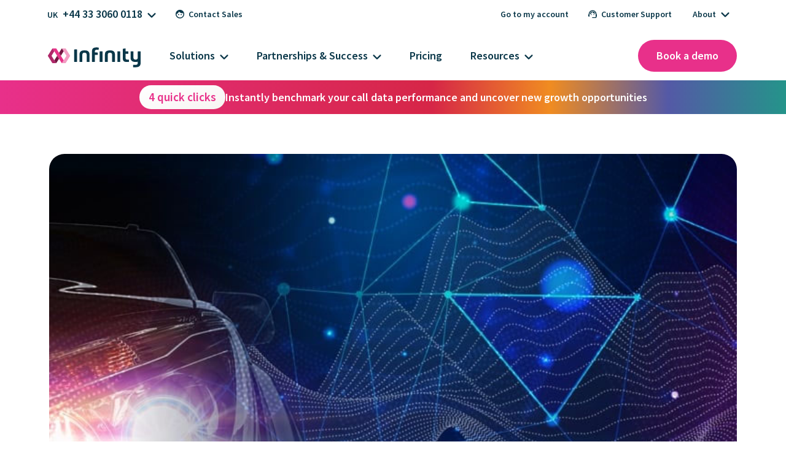

--- FILE ---
content_type: text/html; charset=UTF-8
request_url: https://www.infinity.co/uk/resources/news-and-views/podcast-pendragon-infinitys-tips-for-finding-a-new-digital-gear-in-automotive
body_size: 35365
content:
<!doctype html><html lang="en-gb"><head>
 
<link rel="alternate" hreflang="en-gb" href="https://www.infinity.co/uk/resources/news-and-views/podcast-pendragon-infinitys-tips-for-finding-a-new-digital-gear-in-automotive">
<link rel="alternate" hreflang="en-us" href="https://www.infinity.co/us/resources/news-and-views/podcast-pendragon-infinitys-tips-for-finding-a-new-digital-gear-in-automotive">

<meta charset="utf-8">
<title>Marketing Tips For Car Dealers | Infinity x Pendragon</title>
<link rel="shortcut icon" href="https://2215743.fs1.hubspotusercontent-na1.net/hubfs/2215743/Infinity-Symbol.png">
<meta name="description" content="Listen to the latest podcast episode where Pendragon and Infinity share valuable tips for finding a digital gear in the automotive industry.">








<link rel="preload" as="font" type="font/woff2" crossorigin="anonymous" href="https://2215743.fs1.hubspotusercontent-na1.net/hubfs/2215743/raw_assets/public/Infinity_March_2024/fonts/source-sans-pro-regular-latin.woff2">
<link rel="preload" as="font" type="font/woff2" crossorigin="anonymous" href="https://2215743.fs1.hubspotusercontent-na1.net/hubfs/2215743/raw_assets/public/Infinity_March_2024/fonts/source-sans-pro-semibold-latin.woff2">














<style>
@font-face {font-family:"Source Sans Pro"; font-style:normal; font-weight:300; font-display:swap; unicode-range: U+0100-02AF, U+0304, U+0308, U+0329, U+1E00-1E9F, U+1EF2-1EFF, U+2020, U+20A0-20AB, U+20AD-20C0, U+2113, U+2C60-2C7F, U+A720-A7FF; src: url(https://2215743.fs1.hubspotusercontent-na1.net/hubfs/2215743/raw_assets/public/Infinity_March_2024/fonts/source-sans-pro-light-latin-ext.woff2) format('woff2');}
@font-face {font-family:"Source Sans Pro"; font-style:normal; font-weight:400; font-display:swap; unicode-range: U+0100-02AF, U+0304, U+0308, U+0329, U+1E00-1E9F, U+1EF2-1EFF, U+2020, U+20A0-20AB, U+20AD-20C0, U+2113, U+2C60-2C7F, U+A720-A7FF; src: url(https://2215743.fs1.hubspotusercontent-na1.net/hubfs/2215743/raw_assets/public/Infinity_March_2024/fonts/source-sans-pro-regular-latin-ext.woff2) format('woff2');}
@font-face {font-family:"Source Sans Pro"; font-style:normal; font-weight:600; font-display:swap; unicode-range: U+0100-02AF, U+0304, U+0308, U+0329, U+1E00-1E9F, U+1EF2-1EFF, U+2020, U+20A0-20AB, U+20AD-20C0, U+2113, U+2C60-2C7F, U+A720-A7FF; src: url(https://2215743.fs1.hubspotusercontent-na1.net/hubfs/2215743/raw_assets/public/Infinity_March_2024/fonts/source-sans-pro-semibold-latin-ext.woff2) format('woff2');}
@font-face {font-family:"Source Sans Pro"; font-style:normal; font-weight:700; font-display:swap; unicode-range: U+0100-02AF, U+0304, U+0308, U+0329, U+1E00-1E9F, U+1EF2-1EFF, U+2020, U+20A0-20AB, U+20AD-20C0, U+2113, U+2C60-2C7F, U+A720-A7FF; src: url(https://2215743.fs1.hubspotusercontent-na1.net/hubfs/2215743/raw_assets/public/Infinity_March_2024/fonts/source-sans-pro-bold-latin-ext.woff2) format('woff2');}

@font-face {font-family:"Source Sans Pro"; font-style:normal; font-weight:300; font-display:swap; unicode-range: U+0000-00FF, U+0131, U+0152-0153, U+02BB-02BC, U+02C6, U+02DA, U+02DC, U+0304, U+0308, U+0329, U+2000-206F, U+2074, U+20AC, U+2122, U+2191, U+2193, U+2212, U+2215, U+FEFF, U+FFFD; src: url(https://2215743.fs1.hubspotusercontent-na1.net/hubfs/2215743/raw_assets/public/Infinity_March_2024/fonts/source-sans-pro-light-latin.woff2) format('woff2');}
@font-face {font-family:"Source Sans Pro"; font-style:normal; font-weight:400; font-display:swap; unicode-range: U+0000-00FF, U+0131, U+0152-0153, U+02BB-02BC, U+02C6, U+02DA, U+02DC, U+0304, U+0308, U+0329, U+2000-206F, U+2074, U+20AC, U+2122, U+2191, U+2193, U+2212, U+2215, U+FEFF, U+FFFD; src: url(https://2215743.fs1.hubspotusercontent-na1.net/hubfs/2215743/raw_assets/public/Infinity_March_2024/fonts/source-sans-pro-regular-latin.woff2) format('woff2');}
@font-face {font-family:"Source Sans Pro"; font-style:normal; font-weight:600; font-display:swap; unicode-range: U+0000-00FF, U+0131, U+0152-0153, U+02BB-02BC, U+02C6, U+02DA, U+02DC, U+0304, U+0308, U+0329, U+2000-206F, U+2074, U+20AC, U+2122, U+2191, U+2193, U+2212, U+2215, U+FEFF, U+FFFD; src: url(https://2215743.fs1.hubspotusercontent-na1.net/hubfs/2215743/raw_assets/public/Infinity_March_2024/fonts/source-sans-pro-semibold-latin.woff2) format('woff2');}
@font-face {font-family:"Source Sans Pro"; font-style:normal; font-weight:700; font-display:swap; unicode-range: U+0000-00FF, U+0131, U+0152-0153, U+02BB-02BC, U+02C6, U+02DA, U+02DC, U+0304, U+0308, U+0329, U+2000-206F, U+2074, U+20AC, U+2122, U+2191, U+2193, U+2212, U+2215, U+FEFF, U+FFFD; src: url(https://2215743.fs1.hubspotusercontent-na1.net/hubfs/2215743/raw_assets/public/Infinity_March_2024/fonts/source-sans-pro-bold-latin.woff2) format('woff2');}
@keyframes callIncoming {0% {opacity:1;transform:scale(1);} 50%,100% {opacity:0;transform:scale(1.5);}}
*, *:before, *:after {box-sizing: border-box;}
html {overflow:-moz-scrollbars-vertical;overflow-y:scroll;line-height:1.15;-webkit-text-size-adjust:100%;}
body {margin: 0;}
main {flex-grow:1;display:block;}
hr {box-sizing: content-box; height: 0; overflow: visible;}
a {background-color: transparent;}
abbr[title] {border-bottom: none;text-decoration: underline;text-decoration: underline dotted;}
b, strong {font-weight: 600;}
@-moz-document url-prefix() {b, strong {font-weight: 600;}}
code, kbd, samp {font-family: monospace, monospace;font-size: 1em;}
img {max-width: 100%;height: auto;vertical-align: middle;border-style: none;}
.body-wrapper {display: flex;flex-direction: column;flex-grow: 1;}
button, input, optgroup, select, textarea {font-family: inherit; font-size: 100%; line-height: 1.15; margin: 0;}
button, input {overflow: visible;}
button, select {text-transform: none;}
button, [type="button"], [type="reset"], [type="submit"] {-webkit-appearance: button;}
button::-moz-focus-inner, [type="button"]::-moz-focus-inner, [type="reset"]::-moz-focus-inner, [type="submit"]::-moz-focus-inner {border-style: none; padding: 0;}
button:-moz-focusring,[type="button"]:-moz-focusring,[type="reset"]:-moz-focusring,[type="submit"]:-moz-focusring {outline: 1px dotted ButtonText;}
fieldset {padding: 0.35em 0.75em 0.625em;}
legend {box-sizing: border-box; color: inherit; display: table; max-width: 100%; padding: 0; white-space: normal; /* 1 */}
progress {vertical-align: baseline;}
textarea {overflow: auto;}
[type="checkbox"], [type="radio"] {box-sizing: border-box; padding: 0;}
[type="number"]::-webkit-inner-spin-button,[type="number"]::-webkit-outer-spin-button {height: auto;}
[type="search"] {-webkit-appearance: textfield;outline-offset: -2px;}
[type="search"]::-webkit-search-decoration {-webkit-appearance: none;}
::-webkit-file-upload-button {-webkit-appearance: button; font: inherit;}
details {display: block;}
summary {display: list-item;}
template {display: none;}
[hidden] {display: none;}
div[id]{scroll-margin-top:140px;}
h1,h2,h3,h4,h5,h6{scroll-margin-top:150px;}
::selection {background: #E73389;color: #FFF;}
/* Header & Footer Logos */
.color--slate {fill:#0C3949;}
.color--infinityDarker {fill:#741642;}
.color--infinityDark {fill:#AF2769;}
.color--infinity {fill:#E73389;}
.color--infinityLight {fill:#F29DC3;}
/* Inline Brand Colours */
.PinkFG {color:#e8308a} .PinkBG {background-color:#e8308a}
.OrangeFG {color:#F08C21} .OrangeBG {background-color:#F08C21}
.RedFG {color:#D62647} .RedBG {background-color:#D62647}
.PurpleFG {color:#5459a6} .PurpleBG {background-color:#5459a6}
.GreenFG {color:#24948a} .GreenBG {background-color:#24948a}
.SlateFG {color:#0a3749} .SlateBG {background-color:#0a3749}
.GoldFG {color:#bf8e39} .GoldBG {background-color:#bf8e39}
/* Product & Feature Tags */
.ProductTag,.FeatureTag{padding: 3px 7px 4px 7px;font-size:14px;line-height:1;color:#FFF;margin-right:8px;border-radius:20px;}
.ProductTag {background-color:#e8308a;}
.ProductTag.CallTracking {background-color:#f08c21;}
.ProductTag.ConversationAnalytics {background-color:#5459a6;}
.ProductTag.SmartMatch {background-color:#24948a;}
.FeatureTag {background-color:#24948a;}
.row-fluid {width:100%;*zoom:1;}
.row-fluid [class*="span"] {width: 100%;}
.content-wrapper {margin: 0 auto;}
body {color:#58585b;font-family:Source Sans Pro, sans-serif;font-weight:400;font-size:19px;min-height:100vh;word-break:break-word;background-color:#FFF;line-height:1.75;width:100%;-webkit-font-smoothing:antialiased;-moz-osx-font-smoothing:grayscale;}

h1,h2,h3,h4,h5,h6,p{margin:0;}
h1+*,h2+*,h3+*,h4+*,h5+*,h6+*,li+*,ol+*,p+*,pre+*,table+*,ul+*{margin-top:16px;}

/* Headings */
h1,.h1{font-family: 'Source Sans Pro';font-weight:600;font-size:48px;line-height: 1.1;color: #0a3749;}
@media (min-width:768px) and (max-width:1199px) {h1 {font-size:45px;}}
@media (max-width:767px) {h1 {font-size:42px;}}

h2,.h2{font-family: 'Source Sans Pro';font-weight:600;font-size:40px;color: #0a3749;line-height: 1.25;}
@media (min-width:768px) and (max-width:1199px) {h2,.h2{font-size:32px;}}
@media (max-width:767px) {h2,.h2{font-size:28px;}}

h3,.h3{font-family: 'Source Sans Pro';font-weight: 600;color: #404040;font-size: 30px;line-height: 1.25;}
@media (min-width:768px) and (max-width:1199px) {h3,.h3{font-size:26px;}}
@media (max-width:767px) {h3,.h3{font-size:24px;}}

h4,.h4{font-family: 'Source Sans Pro';font-weight: 600;color: #404040;font-size: 20px;line-height: 1.25;}
@media (min-width:768px) and (max-width:1199px) {h4,.h4{font-size:20px;}}
@media (max-width:767px) {h4,.h4{font-size:20px;}}

h5,.h5{font-family: 'Source Sans Pro';font-weight: 600;color: #404040;font-size: 20px;line-height: 1.25;}
@media (min-width:768px) and (max-width:1199px) {h5,.h5{font-size:20px;}}
@media (max-width:767px) {h5,.h5{font-size:20px;}}

h6,.h6{font-family: 'Source Sans Pro';font-weight: 600;color: #404040;font-size: 20px;line-height: 1.25;}
@media (min-width:768px) and (max-width:1199px) {h6,.h6{font-size:20px;}}
@media (max-width:767px) {h6,.h6{font-size:20px;}}

/* Margins/spacing */
h1+*,h2+*,h3+*,h4+*,h5+*,h6+*,hr+*,li+*,ol+*,p+*,pre+*,table+*,ul+*{margin-top:1rem}
.h2+h3,h2+h3{margin-top:30px}
p+h3,p+h4,p+h5,ul+h3,ul+h4,ul+h5{margin-top:40px}

/* Regular Text */
h2.FauxH3 {font-size:26px;}
@media (min-width:1200px) {h2.FauxH3 {font-size:30px;}}
@media (max-width:767px) {h2.FauxH3 {font-size:24px;}}

small {font-size: 80%;}
sup,sub{height: 0;line-height: 0;vertical-align:baseline;position:relative;font-size: 75%;}
sup{top: -5px;}
sub{bottom: -5px;}

.SemiBold {font-weight:600!important;}

p.PageIntro {font-size:30px;line-height:1.3;color:#395162;}
p.SubHeadline {font-size:26px;line-height:36px;}

.QuoteLogo {margin-bottom:25px;}
p.QuoteBody {font-size: 1.8em; line-height: 1.5;}
p.QuoteAttribution {font-size: .8em;}
.LeftRightModule p.QuoteBody {text-indent:-15px;}
.SlimItalic {font-weight:400;font-style:italic;padding-right:2px;}
/* Lists */
ol,ul{margin-bottom:0;margin-left: 20px;display: block;padding: 0;}
ol ol,ol ul,ul ol,ul ul {margin-top: 20px;}
ul.no-list {list-style: none;}
ul.Ticked {list-style: none;margin-left:35px;}
ul.Ticked li {position:relative;line-height:1.5;font-size:18px;}
ul.Ticked li+li{margin-top:12px;}
ul.Ticked li::before {
  margin-inline-start:-35px;
  content:'';height:16px;width:20px;display:block;background-size:contain;background-repeat:no-repeat;position:absolute;top:8px;
  background-image: url("data:image/svg+xml,%3Csvg xmlns='http://www.w3.org/2000/svg' version='1.1' viewBox='0 0 10 8'%3E%3Cpath fill='%2324948a' d='M3.4,6L8.9.6c.1-.1.3-.2.4-.2s.3,0,.4.2.2.3.2.5,0,.3-.2.5L3.9,7.4c-.1.1-.3.2-.4.2s-.3,0-.4-.2L.2,4.6c-.1-.1-.2-.3-.2-.5s0-.3.2-.5.3-.2.5-.2.3,0,.5.2l2.3,2.3Z'/%3E%3C/svg%3E");
}

/* Links & Buttons */
a {color:#e8308a;cursor: pointer; text-decoration: none; transition: color .33s cubic-bezier(.33,0,.2,1) 0s,fill .33s cubic-bezier(.33,0,.2,1) 0s,background .33s cubic-bezier(.33,0,.2,1) 0s; -moz-transition: color .33s cubic-bezier(.33,0,.2,1) 0s,fill .33s cubic-bezier(.33,0,.2,1) 0s,background .33s cubic-bezier(.33,0,.2,1) 0s; -webkit-transition: color .33s cubic-bezier(.33,0,.2,1) 0s,fill .33s cubic-bezier(.33,0,.2,1) 0s,background .33s cubic-bezier(.33,0,.2,1) 0s; -o-transition: color .33s cubic-bezier(.33,0,.2,1) 0s,fill .33s cubic-bezier(.33,0,.2,1) 0s,background .33s cubic-bezier(.33,0,.2,1) 0s;}
a:hover {color: #af2769;}

a.FauxButton, a.cta_button, button.FauxButton, .FauxButton {font-family: 'Source Sans Pro';background-color:#e8308a;background:linear-gradient(160deg,#e8308a 0%, #d62647 100%);padding: 12px 25px 14px 25px;min-height: 30px;display: inline-block;cursor: pointer;text-align:center;color:#FFF;font-weight: 600;line-height: 1.4;margin-top:15px;min-width:calc(50% - 10px);max-width:100%;border-radius:30px;border:none;}
a.FauxButton:hover, a.cta_button:hover, button.FauxButton:hover, .FauxButton:hover {background:linear-gradient(160deg,#af2769 0%, #731642 100%);background-color:#af2769;color:#FFF;}
a.FauxButton.Inversed, button.FauxButton.Inversed {background-color:#FFF;color:#e8308a;background:linear-gradient(160deg,#FFF 0%, #f7f4f2 100%);} a.FauxButton.Inversed:hover {background-color:#f5f5f5;background:linear-gradient(160deg,#f1efec 0%, #eae8e6 100%);color:#e8308a;}
a.FauxButton.Green {background-color:#24948a;} a.FauxButton.Green:hover {background-color:#1d766e;} .FauxButton.Green {background-color:#24948a;} .FauxButton.Green:hover {background-color:#1d766e;}
a.FauxButton.Red {background-color:#d62647;} a.FauxButton.Red:hover {background-color:#c90047;} .FauxButton.Red {background-color:#d62647;} .FauxButton.Red:hover {background-color:#c90047;}
a.FauxButton.Purple {background-color:#5459a6;} a.FauxButton.Purple:hover {background-color:#4f3da6;} .FauxButton.Purple {background-color:#5459a6;} .FauxButton.Purple:hover {background-color:#4f3da6;}
a.FauxButton.Orange {background-color:#f08c21;} a.FauxButton.Orange:hover {background-color:#e27121;} .FauxButton.Orange {background-color:#f08c21;} .FauxButton.Orange:hover {background-color:#e27121;}

.SecondaryCTA {font-size:22px;font-weight:600;color:#e8308a;line-height:1.1;}
.SecondaryCTA:after {background-color:#e8308a;content:"";display:inline-block;height:15px;width:15px;margin-left:8px;-webkit-mask: url(https://www.infinity.co/hubfs/Arrow-Right.svg) no-repeat 50% 50%;mask: url(https://www.infinity.co/hubfs/Arrow-Right.svg) no-repeat 50% 50%;mask-position: right;-webkit-mask-position: right;-webkit-mask-size: cover;mask-size: cover;}
.SecondaryCTA:hover {background-color:#e8308a10;}
.SecondaryCTA.Orange {color:#f08c21!important;} .SecondaryCTA.Orange:after {background-color: #f08c21!important;} .SecondaryCTA.Orange:hover {background-color:#f08c2110!important;}
.SecondaryCTA.Red {color:#d62647!important;} .SecondaryCTA.Red:after {background-color: #d62647!important;} .SecondaryCTA.Red:hover {background-color:#d6264710!important;}
.SecondaryCTA.Purple {color:#5459a6!important;} .SecondaryCTA.Purple:after {background-color: #5459a6!important;} .SecondaryCTA.Purple:hover {background-color:#5459a610!important;}
.SecondaryCTA.Green {color:#24948a!important;} .SecondaryCTA.Green:after {background-color: #24948a!important;} .SecondaryCTA.Green:hover {background-color:#24948a10!important;}
.SecondaryCTA.Grey {color:#657281!important;} .SecondaryCTA.Grey:after {background-color: #657281!important;} .SecondaryCTA.Grey:hover {background-color:#65728110!important;}
.SecondaryCTA.White {color:#FFF!important;} .SecondaryCTA.White:after {background-color: #FFF!important;} .SecondaryCTA.White:hover {background-color:#FFFFFF20!important;}

a.TertiaryCTA {color:#FFF;font-weight:600;background-color:#e8308a;padding: 0px 2px;} a.TertiaryCTA:hover {opacity:0.8;}
a.TertiaryCTA.Orange {background-color:#f08c21;}
a.TertiaryCTA.Red {background-color:#d62647;}
a.TertiaryCTA.Purple {background-color:#5459a6;}
a.TertiaryCTA.Green {background-color:#24948a;}
a.TertiaryCTA.Grey {background-color:#657281;}

a.MinorCTA {text-decoration-line:underline!important;text-underline-offset:5px;text-decoration-thickness: 2px;} a.MinorCTA:hover {background-color:#e8308a10;}
a.MinorCTA.Orange {color:#f08c21;} a.MinorCTA.Orange:hover {background-color:#f08c2110;}
a.MinorCTA.Red {color:#d62647;} a.MinorCTA.Red:hover {background-color:#d6264710;}
a.MinorCTA.Purple {color:#5459a6;} a.MinorCTA.Purple:hover {background-color:#5459a610;}
a.MinorCTA.Green {color:#24948a;} a.MinorCTA.Green:hover {background-color:#24948a10;}
a.MinorCTA.Grey {color:#657281;} a.MinorCTA.Grey:hover {background-color:#65728110;}
header.Header {min-height:131px;width:100%;}
@media (max-width:889px) {header.Header {min-height:70px;}}

.ColourStrip {
background: linear-gradient(90deg,#e8308a,#d62647 55%,#f08c21 70%,#5459a6 85%,#24948a);position:absolute;top:131px;left:0px;height:6px;width:100%;transition:top 0.25s ease-out 0s;}
@media (max-width:889px) {.ColourStrip {height:5px;top:70px!important;transition:top 0s!important;}}

header.Header .NavBar {background-color:#FFF;top:0px;min-height:131px;width:100%;position:fixed;z-index:100;}
@media (max-width:889px) {header.Header .NavBar {min-height:70px;}}

header.Header .NavBarOuter {max-width:1200px;width:100%;margin:0px auto;padding: 6px 40px 0px 20px;display: flex;flex-direction:row;flex-wrap:wrap;justify-content:space-between;}
@media (max-width:889px) {
header.Header .NavBarOuter {padding: 0px 0px 0px 0px;}
header.Header .NavBarOuter.MobileActive {padding-top:75px;padding-bottom:40px;} 
}

.ContactSales > ul {padding-left:8px;}
  
@media (max-width:889px) {
.ContactSales, .ContactSupport {width:100%;}
.ContactSales > ul, .ContactSupport > ul {width:100%;padding:0px 20px;}
.ContactSales > ul > li, .ContactSupport > ul > li {width:100%;margin-right:0px!important;margin-bottom:10px!important;}
.ContactSales > ul > li > a, .ContactSupport > ul > li > a {min-height: 45px;background-color: #f7f4f2;padding: 16px 20px!important;}
}
.ContactSupport > ul > li, .ContactSales > ul > li {position:relative;}
.ContactSupport > ul > li > a, .ContactSupport > ul > li > button, .ContactSales > ul > li > a {padding:10px 12px 10px 12px;position:relative;border-radius:30px;display:block;}
.ContactSales > ul > li#PhoneNo > a {padding: 8px 12px;}
.ContactSupport > ul > li > a.Contact, .ContactSales > ul > li > a.Contact {padding-left:31px;}
.ContactSupport > ul > li > a .BtnIcon, .ContactSales > ul > li > a .BtnIcon {height:14px;width:14px;top:10px;left:10px;}
@media (max-width:889px) {.ContactSupport > ul > li > a .BtnIcon, .ContactSales > ul > li > a .BtnIcon {display:none;}}
.ContactSupport > ul > li > a .BtnIcon svg, .ContactSales > ul > li > a .BtnIcon svg {fill:#0a3749;}
@media (max-width:889px) {.ContactSales > ul > li#PhoneNo {display:none;} }
.ContactSupport > ul > li > a:hover, .ContactSales > ul > li > a:hover {background-color: #f7f4f2;}
.ContactSupport li.MediumTxt a, .ContactSupport li.MediumTxt button, .ContactSales li.MediumTxt a {font-size:14px;}
.ContactSupport li.MediumTxt button {border:none;background-color:#FFF;}
.ContactSupport li.MediumTxt:hover button {background-color:#f7f4f2;}
@media (min-width:890px) and (max-width:1023px) {.ContactSupport li.MediumTxt a, .ContactSupport li.MediumTxt button, .ContactSales li.MediumTxt a {font-size:13px;}}
@media (max-width:889px) {
.ContactSupport li.MediumTxt a, .ContactSupport li.MediumTxt button, .ContactSales li.MediumTxt a {font-size:18px;border-radius:12px!important;padding:16px 20px 16px 10px!important;background-color:#f7f4f2;}
.ContactSupport li.MediumTxt a:hover, .ContactSupport li.MediumTxt button:hover, .ContactSales li.MediumTxt a:hover {font-size:18px;padding:16px 20px 16px 10px!important;background-color:#f2efed;}
}

.HoverMenu {flex-direction:row;flex-wrap: wrap;height: auto;}
@media (min-width:890px) {.HoverMenu {background-color: #eae8e6;padding:15px 15px 10px 15px!important;border-radius:16px;display:none;max-height:180px;left:auto;right:0px;position:absolute;top:40px;width:280px;box-shadow:0 1px 5px -1px rgba(0, 0, 0, .2)!important;}}
.ContactSales .HoverMenu {left:0px;right:auto;width:450px;padding:15px 5px 10px 15px!important;}
.HasSubmenu:hover .HoverMenu, .HoverMenu:hover {display:flex;}
@media (max-width:889px) {
.HasSubmenu:hover .HoverMenu, .HoverMenu:hover {display:none;}
#About .HoverMenu {width:100%;box-shadow: none;}
#About > button {display:none;}
#About .HoverMenu {display:flex;padding:0px;}  
#About .BtnIcon {display:none;}
#About {margin-bottom:0px!important;}
#About li.SmallBtn a {font-size:18px!important;}
#About li.SmallBtn a:after {display:none;}
}
.ContactSales .HasSubmenu:hover > a, .ContactSupport .HasSubmenu:hover > a {background-color:#f7f4f2;}
.HoverMenu li, .HoverMenu li a {width:100%;}
#PhoneNo .HoverMenu li {margin-right:10px!important;width:calc(50% - 10px);}
#PhoneNo a:before {display:inline-block;margin-right:8px;min-width:16px;content:'';font-size:14px;color:#0a3749;}
#PhoneNo .US:before {content:'US';}
#PhoneNo .UK:before {content:'UK';}
#PhoneNo .BR:before {content:'BR';}
#PhoneNo .AU:before {content:'AU';}
#PhoneNo .FR:before {content:'FR';}
#PhoneNo .SP:before {content:'SP';}
#PhoneNo .ROW:before {content:'RoW';}
#PhoneNo .HoverMenu li > a {padding-left:5px;}

header.Header li a, header.Header li button {line-height:1;font-size:18px;font-weight:600;position:relative;color:#0a3749;}
@media (min-width:890px) and (max-width:1023px) {header.Header li a, header.Header li button {font-size:16px;}}

header.Header ul {list-style:none;display:flex;align-items:center;flex-wrap:wrap;margin:0;padding:0;}
header.Header ul li {margin:0px 10px 0px 0px;padding-bottom:11px;}
@media (min-width:890px) and (max-width:1023px) {header.Header ul li {margin:0px 5px 0px 0px;}}
@media (max-width:889px) {header.Header ul li {padding-bottom:0px;}}

.PrimaryNav > ul > li {border-bottom:4px solid #FFF;}
.PrimaryNav > ul > li.Active {border-bottom-color:#E8308a;transition:border-bottom-color 0.25s ease-out;}
.PrimaryNav > ul > li.Active > a:after {transform:rotate(180deg);}
.PrimaryNav > ul > li > a, .PrimaryNav > ul > li > button {padding:17px 18px 17px 18px;border-radius:40px;display:block;background-color:#FFF;border:none;}
.PrimaryNav > ul > li > a:hover, .PrimaryNav > ul > li > button:hover {background-color:#f7f4f2;}
@media (min-width:1024px) and (max-width:1199px) {.PrimaryNav > ul > li > a, .PrimaryNav > ul > li > button {padding:17px 12px 17px 12px;}}
@media (min-width:890px) and (max-width:1023px) {.PrimaryNav > ul > li > a, .PrimaryNav > ul > li > button {padding:10px 10px 10px 10px;}}
@media (max-width:889px) {
.PrimaryNav, .PrimaryNav > ul, .PrimaryNav > ul > li {width:100%;border-bottom-width:0px;}
.PrimaryNav > ul > li {margin:0px 0px 10px 0px!important;}
.PrimaryNav > ul > li > a, .PrimaryNav > ul > li > button {min-height:45px;background-color:#f7f4f2;border-radius: 12px;padding: 16px 20px 16px 10px;}
.PrimaryNav > ul > li > button {width:100%;text-align:left;}
.PrimaryNav > ul > li > a:hover, .PrimaryNav > ul > li > button:hover {background-color:#f2efed;}
}

@media (min-width:1051px) {.PrimaryNav > ul > li.Active .SubmenuWrapper {height:430px;} .SubmenuExpanded .ColourStrip{top:560px;}}
@media (min-width:960px) and (max-width:1050px) {.PrimaryNav > ul > li.Active .SubmenuWrapper {height:460px;}.SubmenuExpanded .ColourStrip{top:590px;}}
@media (min-width:890px) and (max-width:959px) {.PrimaryNav > ul > li.Active .SubmenuWrapper {height:485px;}.SubmenuExpanded .ColourStrip{top:615px;}}

.Row1, .Row2 {display:flex;flex-direction:row;align-items:center;}
@media (min-width:890px) {.Row1.Left {padding-left:5px;}}
.Row2 {margin-top:14px;}
.Row2.Right {padding-bottom:15px;}

li.HasSubmenu > a:after,li.HasSubmenu > button:after {background-image: url("data:image/svg+xml,%3Csvg id='Layer_1' data-name='Layer 1' xmlns='http://www.w3.org/2000/svg' version='1.1' viewBox='0 0 20 12'%3E%3Cpath fill='%230a3749' d='M10,11.8c-.2,0-.5,0-.7-.1s-.4-.2-.6-.4L.6,3.2c-.3-.3-.5-.7-.5-1.2s.2-.9.5-1.2S1.4.2,1.9.2s.9.2,1.2.5l6.9,6.9L16.9.7c.3-.3.7-.5,1.2-.5s.9.2,1.2.5.5.7.5,1.2-.2.9-.5,1.2l-8.1,8.1c-.2.2-.4.3-.6.4s-.4.1-.7.1Z'/%3E%3C/svg%3E");display:inline-block;width:14px;height:9px;margin-left:8px;background-position:50%;content:'';background-repeat:no-repeat;background-size:contain;}
@media (min-width:890px) and (max-width:1023px) {li.HasSubmenu > a:after,li.HasSubmenu > button:after {width:12px;margin-left:7px;}}
@media (max-width:889px) {li.HasSubmenu > a:after,li.HasSubmenu > button:after {position:absolute;right:10px;transform:rotate(270deg);top:20px;}  }

.InfinityIcon {padding:12px 19px 7px 18px;margin-right:10px;font-size:0;line-height:0;display:block;border-radius:40px;margin-bottom:15px;}
.InfinityIcon:hover {background-color:#f7f4f2;}
.InfinityIcon svg {width:151px;}
@media (min-width:890px) and (max-width:1023px) {.InfinityIcon svg {width:125px;}}
@media (max-width:889px) {.InfinityIcon {position:absolute;top:10px;left:10px;padding:11px 10px 6px 8px;margin-right:0px;margin-bottom:0px;z-index:1;}}

@media (max-width:889px) {.Row2.Left {margin-top:0px;flex-direction:column;align-items:start;width:100%;}}

.BookADemo{color:#FFF;background-color:#e8308a;border-radius:50px;padding:17px 30px 17px 30px;font-size:18px;font-weight:600;line-height:1;}
.BookADemo:hover{color:#FFF;background-color:#af2749;}
@media (min-width:890px) and (max-width:1023px) {.BookADemo{padding:10px 15px;font-size:16px;}}
@media (min-width:480px) and (max-width:889px) {
.BookADemo {padding: 17px 30px;font-size:16px;}
.Row2.Right {position:absolute;top:10px;right:80px;align-items:end;margin-top:0px;z-index:1;}
}
@media (max-width:479px) {
.BookADemo {width:100%;border-radius:12px;display:none;padding:16px 20px 16px 10px;margin-bottom:10px;}
.NavBarOuter.MobileActive .BookADemo {display:block;position:relative;left:0px;transition:left .25s ease-out;}
.Row2.Right {margin-top:0px;padding:0px 20px;width:100%;}
.NavBarOuter.MobileActive.SubmenuExpanded .BookADemo {left:calc(-100% - 40px);}
}
header.Header nav > ul > li > .SubmenuWrapper {display:flex;flex-direction:row;width:100%;position:absolute;top:131px;left:0;background-color:#f7f4f2;height:0px;overflow:hidden;transition:height 0.25s ease-out;}
@media (max-width:889px) {
header.Header nav > ul > li > .SubmenuWrapper {flex-direction:column;top:0px;left:100%;height:calc(100vh - 130px)!important;overflow-y:scroll!important;display:none;}
header.Header nav > ul > li.Active > .SubmenuWrapper {display:flex;height:auto!important;} 
}

.Submenu {width:75%;display:flex;flex-direction:row-reverse;padding:25px 0px 80px 0px;}
@media (min-width:1201px) {.Submenu {width:calc(900px + ((100vw - 1200px) / 2));}}
@media (min-width:890px) {.PrimaryNav > ul > li .Submenu {opacity:0;transition:opacity 0.2s ease-out 0.1s;} .PrimaryNav > ul > li.Active .Submenu {opacity:1;}}
@media (max-width:889px) {.Submenu {transition:opacity 0s;opacity:1;width:100%;padding:90px 0px 5px 0px;}}

.Submenu > ul {padding-left:21px!important;padding-right:18px!important;max-width:900px;width:100%;align-items:start!important;}
.Submenu > ul > li {width:calc(100% / 3);margin:0px!important;height:100%;border-right:2px solid rgba(255,255,255,0);padding-bottom:0px!important;line-height:1;}
@media (max-width:889px) {
.Submenu > ul {padding-right:21px!important;}
.Submenu > ul > li {width:100%;height:auto;margin-bottom:20px!important;}
}
@media (min-width:890px) {.Submenu > ul > li.RightLine {border-right-color:#eceeef;}}
.Submenu > ul > li > ul {flex-direction:column;align-items: flex-start;}

.FeaturedLinks {padding:25px 0px 80px 0px;width:25%;background-color:#f1efec;flex-direction:row;}
@media (min-width:1201px) {.FeaturedLinks {width:calc(300px + ((100vw - 1200px) / 2));}}
@media (max-width:889px) {.FeaturedLinks {width:100%;}}

.FeaturedLinks ul {flex-direction:column;max-width:300px;width:100%;align-items:start!important;padding:0px 35px!important;}
.FeaturedLinks ul .SubmenuListHeader {padding-left:0px;}
.FeaturedLinks ul li {margin:0px 0px 10px 0px!important;padding:0px!important;}
@media (min-width:890px) {
.PrimaryNav > ul > li .FeaturedLinks ul {opacity:0;transition:opacity 0.2s ease-out 0.1s;}
.PrimaryNav > ul > li.Active .FeaturedLinks ul {opacity:1;}
}
@media (max-width:889px) {
.FeaturedLinks {padding:20px 0px 20px 0px;}
.FeaturedLinks ul {max-width:none;padding: 0px 20px!important;}
}

.RelatedLinks {width:100%;background-color:#FFF;height:50px;min-height:0px;position:absolute;top:auto;bottom:0px;}
.RelatedLinks ul {display:flex;flex-wrap:wrap;flex-direction:row;max-width:1200px;width:100%;height:100%;margin:auto!important;padding:0px 35px!important;}
@media (min-width:890px) {
.PrimaryNav > ul > li .RelatedLinks ul {opacity:0;transition:opacity 0.2s ease-out 0.1s;}
.PrimaryNav > ul > li.Active .RelatedLinks ul {opacity:1;} 
}
@media (max-width:889px) {
.RelatedLinks {position:relative;height:auto;}
.RelatedLinks ul {flex-direction:column;padding:20px 20px 120px 20px!important;}
}

.HasSubmenu.LastClicked .SubmenuWrapper {transition:height 0s linear 0.25s;}
.HasSubmenu.LastClicked .Submenu {opacity:0;transition:opacity 0.2s ease-out 0.1s;}
.HasSubmenu.LastClicked .FeaturedLinks ul {opacity:0;transition:opacity 0.2s ease-out 0.1s;}
.HasSubmenu.LastClicked .RelatedLinks ul {opacity:0;transition:opacity 0.2s ease-out 0.1s;}
.HasSubmenu.NextClicked .SubmenuWrapper {transition:height 0s}

header.Header nav > ul > li > ul {display:none;padding:20px 40px;overflow: hidden;flex-direction:row;flex-wrap:wrap;box-shadow:0 1px 5px -1px rgb(0 0 0 / 50%);transition:all 0.25s cubic-bezier(.33,0,.2,1) 0s;z-index:7;align-items:start;}
header.Header nav > ul > li > ul > li > ul {flex-direction:column;justify-content:start;text-align:left;align-items:unset;}

.SubmenuListHeader {padding-left:19px;font-size:16px!important;font-weight:600;color:#0a3749;}
ul+.SubmenuListHeader {margin-top:10px;}
@media (max-width:889px) {.SubmenuListHeader {padding-left:0px;float:left;margin-bottom:10px;}}
.SubmenuList {width:100%;}
@media (min-width:890px) {.SubmenuList {margin-top:15px!important;padding-right:14px!important;padding-left:14px!important;}}
@media (max-width:889px) {.SubmenuList {}}
.SubmenuList li:last-of-type{margin-bottom:0px!important;}
.MenuText12 {font-size:12px;}

li.MedBtn, li.SmallBtn, li.FeatImgBtn, li.DescBtn {width:100%;margin-right:0px!important;padding:0px!important;transition:background .1s cubic-bezier(.33,0,.2,1) 0s;}
li.MedBtn a, li.SmallBtn a, li.FeatImgBtn a, li.DescBtn a {position:relative;display:block;width:100%;border-radius:12px;font-size:16px!important;line-height:1.2!important;}

.BtnIcon {position:absolute;top:5px;left:5px;display:flex;align-items:center;background-size:cover!important;background-position:center!important;}
.BtnIcon svg {fill:#FFF;margin:auto;width:100%;}

li.MedBtn {margin-bottom:10px!important;}
li.MedBtn a {padding:5px 32px 5px 55px;min-height:50px;display:flex;justify-content:center;flex-direction:column;background-color:#f2efed;}
li.MedBtn a:hover {background-color:#eae8e6;}
li.MedBtn .BtnIcon {width:40px;height:40px;border-radius:8px;}
li.MedBtn.CaseStudy .BtnIcon {background-size:contain!important;background-repeat:no-repeat!important;}
li.MedBtn a:after {content:'';width:7px;height:12px;display:block;position:absolute;left:auto;right:12px;top:19px;background-image: url("data:image/svg+xml, %3Csvg id='Layer_1' data-name='Layer 1' xmlns='http://www.w3.org/2000/svg' version='1.1' viewBox='0 0 12 20'%3E%3Cpath fill='%230a3749' d='M11.7,9.3c-.1-.2-.2-.4-.4-.6L3.2.7c-.3-.3-.7-.5-1.2-.5s-.9.2-1.2.5S.2,1.5.2,2s.2.9.5,1.2l6.8,6.8L.7,16.8c-.3.3-.5.7-.5,1.2s.3,1,.6,1.3.7.5,1.2.5.9-.2,1.2-.5l8.1-8.1c.2-.2.3-.4.4-.6,0-.2,0-.5,0-.7,0-.2,0-.5,0-.7Z'/%3E%3C/svg%3E");}

li.SmallBtn {margin-bottom:5px!important;}
li.SmallBtn a {padding:5px 25px 5px 35px;min-height:20px;}
li.SmallBtn a .BtnIcon {background-color:#adb1bb50;width:20px;height:20px;border-radius:6px;}
li.SmallBtn .BtnIcon svg {width:100%;}
li.SmallBtn a:hover {background-color:#f2efed;}
li.SmallBtn a:after {content:'';width:7px;height:12px;display:block;opacity:0;position:absolute;left:auto;right:12px;top:9px;background-image: url("data:image/svg+xml, %3Csvg id='Layer_1' data-name='Layer 1' xmlns='http://www.w3.org/2000/svg' version='1.1' viewBox='0 0 12 20'%3E%3Cpath fill='%230a3749' d='M11.7,9.3c-.1-.2-.2-.4-.4-.6L3.2.7c-.3-.3-.7-.5-1.2-.5s-.9.2-1.2.5S.2,1.5.2,2s.2.9.5,1.2l6.8,6.8L.7,16.8c-.3.3-.5.7-.5,1.2s.3,1,.6,1.3.7.5,1.2.5.9-.2,1.2-.5l8.1-8.1c.2-.2.3-.4.4-.6,0-.2,0-.5,0-.7,0-.2,0-.5,0-.7Z'/%3E%3C/svg%3E");}
li.SmallBtn a:hover:after {opacity:1;}
@media (max-width:889px) {
li.SmallBtn {margin-bottom:10px!important;}
li.SmallBtn a {background-color:#f2efed;display:flex;flex-direction:column;justify-content:center;min-height:50px;padding:5px 32px 5px 55px;}
li.SmallBtn a:hover {background-color:#eae8e6;}
li.SmallBtn a:after {opacity:1;height:12px;right:12px;top:19px;width:7px;}
li.SmallBtn a .BtnIcon {width:40px;height:40px;border-radius:8px;}
}

li.FeatImgBtn a {background-color:#eae8e6;display:flex;align-items:center;padding:5px 15px 5px 15px;min-height:142px;transition:background-color 0.2s ease-out;}
li.FeatImgBtn a:hover {background-color:#e0dfde;}
li.FeatImgBtn .BtnIcon {background-size:cover;background-repeat:no-repeat;}
li.FeatImgBtn.ImgCentre .BtnIcon {background-position:center center!important;}
li.FeatImgBtn.ImgLeft .BtnIcon {background-position:left center!important;}
li.FeatImgBtn.ImgRight .BtnIcon {background-position:right center!important;}
li.FeatImgBtn.ImgContain .BtnIcon {background-size:contain!important;}

li.FeatImgBtn.Horz a {padding: 88px 15px 5px 15px;}
li.FeatImgBtn.Horz .BtnIcon {width:calc(100% - 10px);height:78px;border-radius:8px;}
li.FeatImgBtn.Vert a {padding:5px 15px 5px calc(50% + 5px);}
li.FeatImgBtn.Vert .BtnIcon {width:calc(50% - 5px);height:calc(100% - 10px);border-radius:8px;}
li.FeatImgBtn a:after {content:'';width:7px;z-index:2;height:12px;display:block;position:absolute;left:auto;right:12px;top:auto;bottom:19px;background-image: url("data:image/svg+xml, %3Csvg id='Layer_1' data-name='Layer 1' xmlns='http://www.w3.org/2000/svg' version='1.1' viewBox='0 0 12 20'%3E%3Cpath fill='%230a3749' d='M11.7,9.3c-.1-.2-.2-.4-.4-.6L3.2.7c-.3-.3-.7-.5-1.2-.5s-.9.2-1.2.5S.2,1.5.2,2s.2.9.5,1.2l6.8,6.8L.7,16.8c-.3.3-.5.7-.5,1.2s.3,1,.6,1.3.7.5,1.2.5.9-.2,1.2-.5l8.1-8.1c.2-.2.3-.4.4-.6,0-.2,0-.5,0-.7,0-.2,0-.5,0-.7Z'/%3E%3C/svg%3E");}
@media (min-width:1024px) {
li.FeatImgBtn.DarkCS a {color:#FFF!important;}
li.FeatImgBtn.DarkCS a:after {background-image: url("data:image/svg+xml, %3Csvg id='Layer_1' data-name='Layer 1' xmlns='http://www.w3.org/2000/svg' version='1.1' viewBox='0 0 12 20'%3E%3Cpath fill='%23FFFFFF' d='M11.7,9.3c-.1-.2-.2-.4-.4-.6L3.2.7c-.3-.3-.7-.5-1.2-.5s-.9.2-1.2.5S.2,1.5.2,2s.2.9.5,1.2l6.8,6.8L.7,16.8c-.3.3-.5.7-.5,1.2s.3,1,.6,1.3.7.5,1.2.5.9-.2,1.2-.5l8.1-8.1c.2-.2.3-.4.4-.6,0-.2,0-.5,0-.7,0-.2,0-.5,0-.7Z'/%3E%3C/svg%3E");}
li.FeatImgBtn.Vert a {font-size:14px!important}
li.FeatImgBtn.Vert.Rev a {padding:10px calc(50% + 5px) 10px 10px;}
li.FeatImgBtn.Vert .BtnIcon {width:50%;height:100%;border-radius:12px 0px 0px 12px;left:0px;top:0px;}
li.FeatImgBtn.Vert.Rev .BtnIcon {width:50%;height:100%;border-radius:0px 12px 12px 0px;left:auto;right:0px;}
}
@media (max-width:1023px) {
li.FeatImgBtn a {padding: 5px 25px 5px 55px!important;min-height:50px;}
li.FeatImgBtn .BtnIcon {width:40px!important;height:40px!important;}
li.FeatImgBtn a:after {top:19px;bottom:auto;}
}
@media (min-width:890px) {
li.FeatImgBtn.Vert a {font-size:14px!important}
}

li.DescBtn {margin-bottom:10px!important;}
li.DescBtn a {padding:15px 20px 12px 15px;min-height:50px;display:flex;flex-direction:column;background-color:#FFF;}
li.DescBtn a:hover {background-color:#eae8e6;}
li.DescBtn a:after {content:'';width:7px;height:12px;display:block;position:absolute; left:auto;right:12px;top:19px;background-image: url("data:image/svg+xml, %3Csvg id='Layer_1' data-name='Layer 1' xmlns='http://www.w3.org/2000/svg' version='1.1' viewBox='0 0 12 20'%3E%3Cpath fill='%230a3749' d='M11.7,9.3c-.1-.2-.2-.4-.4-.6L3.2.7c-.3-.3-.7-.5-1.2-.5s-.9.2-1.2.5S.2,1.5.2,2s.2.9.5,1.2l6.8,6.8L.7,16.8c-.3.3-.5.7-.5,1.2s.3,1,.6,1.3.7.5,1.2.5.9-.2,1.2-.5l8.1-8.1c.2-.2.3-.4.4-.6,0-.2,0-.5,0-.7,0-.2,0-.5,0-.7Z'/%3E%3C/svg%3E");}
li.DescBtn.Rev a {color:#FFF!important;}
li.DescBtn.Rev a:after {background-image: url("data:image/svg+xml, %3Csvg id='Layer_1' data-name='Layer 1' xmlns='http://www.w3.org/2000/svg' version='1.1' viewBox='0 0 12 20'%3E%3Cpath fill='%23FFFFFF' d='M11.7,9.3c-.1-.2-.2-.4-.4-.6L3.2.7c-.3-.3-.7-.5-1.2-.5s-.9.2-1.2.5S.2,1.5.2,2s.2.9.5,1.2l6.8,6.8L.7,16.8c-.3.3-.5.7-.5,1.2s.3,1,.6,1.3.7.5,1.2.5.9-.2,1.2-.5l8.1-8.1c.2-.2.3-.4.4-.6,0-.2,0-.5,0-.7,0-.2,0-.5,0-.7Z'/%3E%3C/svg%3E");}
li.DescBtn .MenuText12 {margin-top:11px;font-weight:400;}
li.DescBtn.Rev.Orange a {background-color:#f08c21;} li.DescBtn.Rev.Orange a:hover {background-color:#cc711f;}
li.DescBtn.Rev.Purple a {background-color:#5459a6;} li.DescBtn.Rev.Purple a:hover {background-color:#434685;}
li.DescBtn.Rev.Green a {background-color:#24948a;} li.DescBtn.Rev.Green a:hover {background-color:#1a756a;}

.FeaturedLinks.FullHeightDesc {display:flex;}
.FeaturedLinks.FullHeightDesc .DescBtn {flex-grow:1;}
.FeaturedLinks.FullHeightDesc .DescBtn a {height:auto;}
@media (min-width:1051px) {.FeaturedLinks.FullHeightDesc .DescBtn a {height:325px;}}
@media (min-width:960px) and (max-width:1050px) {.FeaturedLinks.FullHeightDesc .DescBtn a {height:355px;}}
@media (min-width:890px) and (max-width:959px) {.FeaturedLinks.FullHeightDesc .DescBtn a {height:370px;}}

@media (max-width:889px) {.FeaturedLinks.FullHeightDesc .DescBtn a {background-image:none!important;}}

li.RelLinkBtn {margin:0px 40px 0px 0px!important;padding:0px!important;}
li.RelLinkBtn a, li.RelLinkBtn button {position:relative;border-radius:8px;padding:5px 20px 5px 5px;min-height:20px;font-size:14px!important;line-height:1.2!important;}
li.RelLinkBtn button {border:none;background-color:#FFF;text-align:left;transition:background-color 0.2s ease-out;}
li.RelLinkBtn a:after, li.RelLinkBtn button:after {content:'';width:6px;height:10px;display:block;position:absolute;left:auto;right:7px;top:9px;background-image: url("data:image/svg+xml, %3Csvg id='Layer_1' data-name='Layer 1' xmlns='http://www.w3.org/2000/svg' version='1.1' viewBox='0 0 12 20'%3E%3Cpath fill='%230a3749' d='M11.7,9.3c-.1-.2-.2-.4-.4-.6L3.2.7c-.3-.3-.7-.5-1.2-.5s-.9.2-1.2.5S.2,1.5.2,2s.2.9.5,1.2l6.8,6.8L.7,16.8c-.3.3-.5.7-.5,1.2s.3,1,.6,1.3.7.5,1.2.5.9-.2,1.2-.5l8.1-8.1c.2-.2.3-.4.4-.6,0-.2,0-.5,0-.7,0-.2,0-.5,0-.7Z'/%3E%3C/svg%3E");}
li.RelLinkBtn a:hover, li.RelLinkBtn button:hover {background-color:#f5f5f5;}
@media (max-width:889px) {
li.RelLinkBtn {margin:0px 0px 10px 0px!important;padding:0px!important;width:100%;}
li.RelLinkBtn a, li.RelLinkBtn button {border-radius:12px;padding: 16px 32px 16px 10px;background-color:#f7f4f2;min-height:50px;width:100%;display:block;font-size:16px!important;line-height:1.2!important;}
li.RelLinkBtn a:hover, li.RelLinkBtn button:hover {background-color:#f1efec;}
li.RelLinkBtn a:after, li.RelLinkBtn button:after {height:12px;right:12px;top:19px;width:7px;}
}

li.OrangeHover > a:hover .BtnIcon {background-color:#f08c21;}
li.RedHover > a:hover .BtnIcon {background-color:#d62647;}
li.PurpleHover > a:hover .BtnIcon {background-color:#5459a6;}
li.GreenHover > a:hover .BtnIcon {background-color:#24948a;}
li.GreyHover > a:hover .BtnIcon {background-color:#657281;}
li.SlateHover > a:hover .BtnIcon {background-color:#0a3749;}
@media (max-width:889px) {
li.OrangeHover > a .BtnIcon {background-color:#f08c21;}
li.RedHover > a .BtnIcon {background-color:#d62647;}
li.PurpleHover > a .BtnIcon {background-color:#5459a6;}
li.GreenHover > a .BtnIcon {background-color:#24948a;}
li.GreyHover > a .BtnIcon {background-color:#657281;}
li.SlateHover > a .BtnIcon {background-color:#0a3749;}
}

li.Slate60RevHover > a:hover .BtnIcon {background-color:#d8dce0;} .Submenu li.Slate60RevHover > a:hover .BtnIcon svg {fill:#3e5060;}
li.SlateRevHover > a:hover .BtnIcon {background-color:#cfd7da;} .Submenu li.SlateRevHover > a:hover .BtnIcon svg {fill:#163748;}
li.GreenRevHover > a:hover .BtnIcon {background-color:#d7e9e8;} .Submenu li.GreenRevHover > a:hover .BtnIcon svg {fill:#24948a;}
li.BlueRevHover > a:hover .BtnIcon {background-color:#d1dde9;} .Submenu li.BlueRevHover > a:hover .BtnIcon svg {fill:#25528f;}
li.PinkDarkerRevHover > a:hover .BtnIcon {background-color:#e0d2d9;} .Submenu li.PinkDarkerRevHover > a:hover .BtnIcon svg {fill:#692041;}
li.OrangeRevHover > a:hover .BtnIcon {background-color:#f9e9d5;} .Submenu li.OrangeRevHover > a:hover .BtnIcon svg {fill:#e2913e;}
li.PurpleRevHover > a:hover .BtnIcon {background-color:#dddeed;} .Submenu li.PurpleRevHover > a:hover .BtnIcon svg {fill:#5559a3;}
li.PinkDarkRevHover > a:hover .BtnIcon {background-color:#ead5e0;} .Submenu li.PinkDarkRevHover > a:hover .BtnIcon svg {fill:#a23368;}
@media (max-width:889px) {
li.Slate60RevHover > a .BtnIcon {background-color:#d8dce0;} .Submenu li.Slate60RevHover > a .BtnIcon svg {fill:#3e5060;}
li.SlateRevHover > a .BtnIcon {background-color:#cfd7da;} .Submenu li.SlateRevHover > a .BtnIcon svg {fill:#163748;}
li.GreenRevHover > a .BtnIcon {background-color:#d7e9e8;} .Submenu li.GreenRevHover > a .BtnIcon svg {fill:#24948a;}
li.BlueRevHover > a .BtnIcon {background-color:#d1dde9;} .Submenu li.BlueRevHover > a .BtnIcon svg {fill:#25528f;}
li.PinkDarkerRevHover > a .BtnIcon {background-color:#e0d2d9;} .Submenu li.PinkDarkerRevHover > a .BtnIcon svg {fill:#692041;}
li.OrangeRevHover > a .BtnIcon {background-color:#f9e9d5;} .Submenu li.OrangeRevHover > a .BtnIcon svg {fill:#e2913e;}
li.PurpleRevHover > a .BtnIcon {background-color:#dddeed;} .Submenu li.PurpleRevHover > a .BtnIcon svg {fill:#5559a3;}
li.PinkDarkRevHover > a .BtnIcon {background-color:#ead5e0;} .Submenu li.PinkDarkRevHover > a .BtnIcon svg {fill:#a23368;}
}

@media (max-width:889px) {
.NavBarOuter {flex-direction:column!important;flex-wrap:nowrap!important;justify-content:start!important;}
.NavBarOuter.MobileActive {height:calc(100vh - 60px);overflow-y:scroll;}
.NavBarOuter .PrimaryNav, .NavBarOuter .ContactSales, .NavBarOuter .ContactSupport {left:0%;transition:left 0.25s ease-out;padding:0px 20px;background-color:#FFF;}
.NavBarOuter.SubmenuExpanded .PrimaryNav, .NavBarOuter.SubmenuExpanded .ContactSales, .NavBarOuter.SubmenuExpanded .ContactSupport {left:-100%;transition:left 0.25s ease-out;}
.NavBarOuter .ContactSupport {padding-bottom:100px;}
.Row1 {flex-direction:column;align-items:start;width:100%;margin-top:0px;} 
.NavBarOuter .Row2.Left {order:1}
.NavBarOuter .Row2.Right {order:2}
.NavBarOuter .Row1.Left {order:3}
.NavBarOuter .Row1.Right {order:4}
.NavBarOuter .ContactSupport ul {flex-direction:column;}
.NavBarOuter .ContactSupport ul #Support {order:1}
.NavBarOuter .ContactSupport ul #About {order:2}
.NavBarOuter .ContactSupport ul #Login {order:3}
.PrimaryNav ul {flex-direction: column;align-items:start!important;}
.PrimaryNav > ul {padding: 20px 0px 0px 0px!important;}
}

@media (max-width: 889px) {
body.MobileOpen {position:fixed;overflow:hidden;}
.NavBarOuter:before {content:'';background-color:#FFF;position:absolute;top:0px;width:100%;height:70px;z-index:1;}
}

.BackBtn {position:absolute;top:20px;left:20px;width:calc(100% - 40px);display:block;}
.BackBtn button {height:50px;width:100%;background-color:#f2efed;font-weight: 600;font-size:16px!important;border-radius:12px;padding:14px 32px 16px 55px;display:block;border:none;text-align:left;}
.BackBtn button:hover {background-color:#eae8e6}
.BackBtn button .BtnIcon {width:40px;height:40px;border-radius:8px;background-color:#e8308a;}
.MenuMobile, .BackBtn {display:none;}

@media (max-width:889px) {
.MenuMobile {margin:0;padding:0;display:flex;align-items:center;justify-content:center;position:absolute;height:50px;width:50px;border-radius:50%;border:none;background-color:#f7f4f2;cursor:pointer;z-index:30;text-align:center;top:10px;right:10px;}
.MenuMobile svg {width:20px;height:20px;}
.MenuMobile .icon {width:100%;height:100%;transition:opacity .1s linear 0s;position:relative;fill:#0a3749;margin:auto;}
.NavBarOuter .MenuMobile svg .Menu {opacity:1;} .NavBarOuter.MobileActive .MenuMobile svg .Menu {opacity:0;}
.NavBarOuter .MenuMobile svg .Close {opacity:0;} .NavBarOuter.MobileActive .MenuMobile svg .Close {opacity:1;}
.NavBarOuter .PrimaryNav {display:none;position:relative;}
.NavBarOuter.MobileActive .PrimaryNav {display:block;}
.NavBarOuter .ContactSales {display:none;position:relative;}
.NavBarOuter.MobileActive .ContactSales {display:block;}
.NavBarOuter .ContactSupport {display:none;position:relative;}
.NavBarOuter.MobileActive .ContactSupport {display:block;}
.BackBtn {display:block;}
}

/* FOR LANDING PAGE NAV BAR */
/* Landing Pages Header */
header.Header.LandingPage {min-height:85px;}
header.Header.LandingPage .NavBar {min-height:85px;}
header.Header.LandingPage .Row2 {margin-top:0px;}
header.Header.LandingPage .Row2.Right {padding-bottom:0px;}
header.Header.LandingPage .NavBarOuter {min-height:70px;padding:15px 40px 15px 20px;}
header.Header.LandingPage .InfinityIcon {margin-bottom:0px;}
@media (min-width: 890px) and (max-width:1023px) {
header.Header.LandingPage .BookADemo {padding:17px 30px 17px 30px;font-size:18px;}
}
@media (max-width: 889px) {
header.Header.LandingPage .NavBarOuter {flex-direction:row!important;justify-content: space-between!important;}
header.Header.LandingPage .NavBarOuter:before {display:none;}
header.Header.LandingPage .Row2.Left {width:auto;}
header.Header.LandingPage .InfinityIcon, header.Header.LandingPage .Row2.Right {position:relative; top:0px; right:auto; left:auto;}
}
header.Header.LandingPage .ColourStrip {position:relative;top:0px!important;}
@media (max-width:767px) {header.Header.LandingPage .NavBarOuter {padding: 15px 18px 15px 12px!important;}}
/* END */

/* For GUIDES IN NAV */
/* Menu - Success Stories */
@media (min-width:1024px) {
.CaSt a {background-color:#24948a!important;}
.CaSt a:hover {background-color:#1a756a!important;}
}
@media (max-width:1023px) {
.CaSt .BtnIcon {background-color:#24948a!important;}
}
/* Menu - Certified Partner */
@media (min-width:1024px) {
.PShC a {background-color:#FFF!important;}
.PShC a:hover {background-color:#eae8e6!important;}
}
@media (max-width:1023px) {
.PShC .BtnIcon {background-color:#FFF!important;}
}
/* END */

/* SMART OUTCOMES */
@media (min-width:1024px) {.NavHideDesk {display:none;}}
.SOpp .BtnIcon {background-position:center!important;background-size:contain!important;}
@media (max-width:1023px) {.SOpp .BtnIcon {background-color: #6901e5}}
@media (min-width:1024px) {
  .SOpp a {background-image:url('https://www.infinity.co/hubfs/Smart%20Outcomes/Navigation/SmartOutcomes-BG.jpg');background-size:cover;background-position:center;}
  .SOpp .BtnIcon {width:100%!important;border-radius:12px!important;}
  .SObp .BtnIcon {width:100%!important;border-radius: 12px!important;}
}

@media (min-width:890px) and (max-width:1023px) {
  li.FeatImgBtn.SOpp a, li.FeatImgBtn.SObp a {padding-right:15px!important;}
}
/* END */

/* ROI CALC */
.DescBtn.ROICalc a {background-image:url('/hubfs/ROICalculator-Nav.png'),linear-gradient(180deg, rgba(233, 71, 94, 1) 0%, rgba(88, 40, 152, 1) 100%);background-color:#582898;}
.DescBtn.ROICalc a:hover {background-image:url('/hubfs/ROICalculator-Nav.png'),linear-gradient(180deg,rgba(181, 42, 63, 1) 0%, rgba(53, 18, 99, 1) 100%);}

/* New - WEBINAR HUB EDITS */
.WebinarROI li.DescBtn.Rev.Red a {background-color:#d62647;} li.DescBtn.Rev.Red a:hover {background-color:#a31f37;}
.WebinarROI li.DescBtn.Rev.Red {margin-bottom:15px!important;}

@media (min-width:890px) {
  .WebinarROI .ROICalc a {min-height:170px;padding-bottom:44px;}
  .WebinarROI .SubmenuList .WebinarSubTitle {margin-bottom:15px!important;}
}
@media (max-width:889px) {
  .WebinarROI .WebinarSubTitle {margin-top:10px!important;margin-bottom:0px!important;}
  .WebinarROI .SubmenuList {margin-bottom:0px!important;}
  .ROICalc a {background-image:unset!important;}
}
/* END */
.ModWrapper {width:100%;display:flex;flex-direction:column;}

.ModRowWrapper {width:100%;position:relative;}
.ModRowWrapper > div {margin:auto;}

.ModRowWrapper.PageBody {max-width:1120px;margin:auto;}

.ModRowWrapper.PageFull {margin:auto;}

.ModRowWrapper .HalfWidth {width:50%;display:flex;}
@media (max-width:767px) {
  .ModRowWrapper .HalfWidth {width:100%;flex-direction:column;}
}
.js-lazyload {opacity: 0;will-change:opacity;transition:opacity 0.5s ease-in-out;}</style>













    <link rel="preload" href="https://2215743.fs1.hubspotusercontent-na1.net/hubfs/2215743/hub_generated/template_assets/1/161923847176/1767914051363/template_splide.min.css" as="style" onload="this.onload=null;this.rel=`stylesheet`">
    <link rel="preload" href="https://2215743.fs1.hubspotusercontent-na1.net/hubfs/2215743/hub_generated/template_assets/1/161924377622/1767914044983/template_blog-post.min.css" as="style" onload="this.onload=null;this.rel=`stylesheet`">
    <link rel="preload" href="https://2215743.fs1.hubspotusercontent-na1.net/hubfs/2215743/hub_generated/template_assets/1/161924241780/1767914055120/template_book-a-demo.min.css" as="style" onload="this.onload=null;this.rel=`stylesheet`">
    <link rel="preload" href="https://2215743.fs1.hubspotusercontent-na1.net/hubfs/2215743/hub_generated/template_assets/1/161924241779/1767914053020/template_ebook.min.css" as="style" onload="this.onload=null;this.rel=`stylesheet`">
    <link rel="preload" href="https://2215743.fs1.hubspotusercontent-na1.net/hubfs/2215743/hub_generated/template_assets/1/161924383776/1767914055160/template_embedded-video-youtube.min.css" as="style" onload="this.onload=null;this.rel=`stylesheet`">
    <link rel="preload" href="https://2215743.fs1.hubspotusercontent-na1.net/hubfs/2215743/hub_generated/template_assets/1/161924241581/1767914046042/template_figure-reference-image-or-video.min.css" as="style" onload="this.onload=null;this.rel=`stylesheet`">
    <link rel="preload" href="https://2215743.fs1.hubspotusercontent-na1.net/hubfs/2215743/hub_generated/template_assets/1/161924641027/1767914052927/template_web-asset-page-file.min.css" as="style" onload="this.onload=null;this.rel=`stylesheet`">
    <link rel="preload" href="https://2215743.fs1.hubspotusercontent-na1.net/hubfs/2215743/hub_generated/template_assets/1/183980209532/1767914050652/template_two-gated-assets.min.css" as="style" onload="this.onload=null;this.rel=`stylesheet`">

    
    
    
        
        
          
          
            
            
            
            <link rel="preload" href="https://2215743.fs1.hubspotusercontent-na1.net/hubfs/2215743/hub_generated/template_assets/1/161912766069/1767914044986/template_blog-post-banner.min.css" as="style" onload="this.onload=null;this.rel=`stylesheet`">
            
          
        
          
          
            
            
            
            <link rel="preload" href="https://2215743.fs1.hubspotusercontent-na1.net/hubfs/2215743/hub_generated/template_assets/1/161924241577/1767914051107/template_page-footer-contact-newsletter.min.css" as="style" onload="this.onload=null;this.rel=`stylesheet`">
            
          
        
          
          
            
            
            
            <link rel="stylesheet" href="">
            
          
        
    

    











<link rel="preload" href="https://2215743.fs1.hubspotusercontent-na1.net/hubfs/2215743/hub_generated/template_assets/1/161924640948/1767914049550/template_non-critical.css" as="style" onload="this.onload=null;this.rel=`stylesheet`">







<script>const addScript=(e,t)=>new Promise((o,n)=>{if(e){let r=document.createElement("script");r.src=e,r.async=!0,r.id=t||`${e.split("/").pop().split(".").shift()}-js`,r.addEventListener("load",()=>o(r)),r.addEventListener("error",()=>n(Error(`Failed to load script: ${e}`))),document.head.appendChild(r)}else n(Error("No script source provided"))}),EVENTS="mousemove touchmove click keydown scroll".split(" "),addOrRemoveEvents=(e,t)=>{let o=e?"addEventListener":"removeEventListener";EVENTS.forEach(e=>window[o](e,t))},loadOnInteraction=e=>{let t=!0,o=()=>{t&&(e(),t=!1,addOrRemoveEvents(!1,o))};addOrRemoveEvents(!0,o)},loadOnInteractionInView=(e,t)=>{document.addEventListener("DOMContentLoaded",function(){let o=Array.from(document.querySelectorAll(`.${e}, [data-view="${e}"]`)),n=!0,r=new IntersectionObserver(e=>{e.forEach(e=>{e.isIntersecting?addOrRemoveEvents(!0,d):n||(addOrRemoveEvents(!1,d),r.unobserve(e.target))})},{rootMargin:"0px",threshold:0}),d=()=>{n&&o.some(e=>{let t=e.getBoundingClientRect();return t.top<=window.innerHeight&&t.bottom>=0})&&(t(),n=!1,addOrRemoveEvents(!1,d),o.forEach(e=>r.unobserve(e)))};o.filter(Boolean).forEach(e=>r.observe(e))})};</script>
<script defer="true" src="https://2215743.fs1.hubspotusercontent-na1.net/hubfs/2215743/hub_generated/template_assets/1/161923556262/1767914048146/template_main.min.js"></script>
<script defer="true" src="https://2215743.fs1.hubspotusercontent-na1.net/hubfs/2215743/hub_generated/template_assets/1/161923847183/1767914053744/template_lazyload.min.js"></script>
<script>loadOnInteractionInView("venobox", () => {if (!window['venobox-ready']) window['venobox-ready'] = addScript("//2215743.fs1.hubspotusercontent-na1.net/hubfs/2215743/hub_generated/template_assets/1/161924377634/1767914052038/template_venobox.min.js");});</script>








  <script defer="true" src="https://2215743.fs1.hubspotusercontent-na1.net/hubfs/2215743/hub_generated/template_assets/1/161924241589/1767914050449/template_single-post-functions.min.js"></script>
  
  
    
      
      
        
        
        
      
    
      
      
        
        
        
      
    
      
      
        
        
        
      
    
  <script defer="true" src="https://2215743.fs1.hubspotusercontent-na1.net/hubfs/2215743/hub_generated/template_assets/1/161912766076/1767914047076/template_splide.min.js"></script>







  
  <script defer="true" src="https://2215743.fs1.hubspotusercontent-na1.net/hubfs/2215743/hub_generated/template_assets/1/161924377632/1767914051041/template_blog-post-2023.min.js"></script>








  <link rel="preload" href="https://2215743.fs1.hubspotusercontent-na1.net/hubfs/2215743/hub_generated/template_assets/1/161924377615/1767914047457/template__blog_2023.min.css" as="style" onload="this.onload=null;this.rel=`stylesheet`">

<meta name="viewport" content="width=device-width, initial-scale=1">

    <script src="/hs/hsstatic/jquery-libs/static-1.4/jquery/jquery-1.11.2.js"></script>
<script src="/hs/hsstatic/jquery-libs/static-1.4/jquery-migrate/jquery-migrate-1.2.1.js"></script>
<script>hsjQuery = window['jQuery'];</script>
    <meta property="og:description" content="Listen to the latest podcast episode where Pendragon and Infinity share valuable tips for finding a digital gear in the automotive industry.">
    <meta property="og:title" content="Marketing Tips For Car Dealers | Infinity x Pendragon">
    <meta name="twitter:description" content="Listen to the latest podcast episode where Pendragon and Infinity share valuable tips for finding a digital gear in the automotive industry.">
    <meta name="twitter:title" content="Marketing Tips For Car Dealers | Infinity x Pendragon">

    

    
    <style>
a.cta_button{-moz-box-sizing:content-box !important;-webkit-box-sizing:content-box !important;box-sizing:content-box !important;vertical-align:middle}.hs-breadcrumb-menu{list-style-type:none;margin:0px 0px 0px 0px;padding:0px 0px 0px 0px}.hs-breadcrumb-menu-item{float:left;padding:10px 0px 10px 10px}.hs-breadcrumb-menu-divider:before{content:'›';padding-left:10px}.hs-featured-image-link{border:0}.hs-featured-image{float:right;margin:0 0 20px 20px;max-width:50%}@media (max-width: 568px){.hs-featured-image{float:none;margin:0;width:100%;max-width:100%}}.hs-screen-reader-text{clip:rect(1px, 1px, 1px, 1px);height:1px;overflow:hidden;position:absolute !important;width:1px}
</style>

    <script type="application/ld+json">
{
  "mainEntityOfPage" : {
    "@type" : "WebPage",
    "@id" : "https://www.infinity.co/uk/resources/news-and-views/podcast-pendragon-infinitys-tips-for-finding-a-new-digital-gear-in-automotive"
  },
  "author" : {
    "name" : "Andy Vale",
    "url" : "https://www.infinity.co/uk/resources/news-and-views/author/andy-vale",
    "@type" : "Person"
  },
  "headline" : "Marketing Tips For Car Dealers | Infinity x Pendragon",
  "datePublished" : "2020-11-24T00:00:00.000Z",
  "dateModified" : "2024-08-19T18:28:58.211Z",
  "publisher" : {
    "name" : "Infinity",
    "logo" : {
      "url" : "https://2215743.fs1.hubspotusercontent-na1.net/hubfs/2215743/Infinity-colour-2.png",
      "@type" : "ImageObject"
    },
    "@type" : "Organization"
  },
  "@context" : "https://schema.org",
  "@type" : "BlogPosting",
  "image" : [ "https://2215743.fs1.hubspotusercontent-na1.net/hubfs/2215743/Imported_Blog_Media/armchair-marketing-automotive-podcast-thumbnail-4.jpeg" ]
}
</script>


    

<script>
(function(){

  const EVENTS = "mousemove touchmove click keydown scroll".split(" ");

  const addOrRemoveEvents = (add, init) => {
    const method = add ? "addEventListener" : "removeEventListener";
    EVENTS.forEach((e) => window[method](e, init));
  };  
    
  const loadOnInteraction = (callback) => {
    let active = true;
    const init = () => {
      if (active) {
        callback();
        active = false;
        addOrRemoveEvents(false, init);
      }
    };
    addOrRemoveEvents(true, init);
  };
  
  loadOnInteraction(() => {
    (function (w, d, s, l, i) {
      w[l] = w[l] || [];
      w[l].push({ "gtm.start": new Date().getTime(), event: "gtm.js" });
      var f = d.getElementsByTagName(s)[0],
        j = d.createElement(s),
        dl = l != "dataLayer" ? "&l=" + l : "";
      j.async = true;
      j.src = "https://www.googletagmanager.com/gtm.js?id=" + i + dl;
      f.parentNode.insertBefore(j, f);
    })(window, document, "script", "dataLayer", "GTM-NNST897");
  });  

})();  
</script>
<link rel="amphtml" href="https://www.infinity.co/uk/resources/news-and-views/podcast-pendragon-infinitys-tips-for-finding-a-new-digital-gear-in-automotive?hs_amp=true">

<meta property="og:image" content="https://2215743.fs1.hubspotusercontent-na1.net/hubfs/2215743/Imported_Blog_Media/armchair-marketing-automotive-podcast-thumbnail-4.jpeg">
<meta property="og:image:width" content="640">
<meta property="og:image:height" content="360">

<meta name="twitter:image" content="https://2215743.fs1.hubspotusercontent-na1.net/hubfs/2215743/Imported_Blog_Media/armchair-marketing-automotive-podcast-thumbnail-4.jpeg">


<meta property="og:url" content="https://www.infinity.co/uk/resources/news-and-views/podcast-pendragon-infinitys-tips-for-finding-a-new-digital-gear-in-automotive">
<meta name="twitter:card" content="summary_large_image">

<link rel="canonical" href="https://www.infinity.co/uk/resources/news-and-views/podcast-pendragon-infinitys-tips-for-finding-a-new-digital-gear-in-automotive">

<meta property="og:type" content="article">
<link rel="alternate" type="application/rss+xml" href="https://www.infinity.co/uk/resources/news-and-views/rss.xml">
<meta name="twitter:domain" content="www.infinity.co">

<meta http-equiv="content-language" content="en-gb">






<meta name="generator" content="HubSpot"></head>
<body data-template="Infinity_March_2024/templates/blog-post-2023.html">
<div class="body-wrapper   hs-content-id-68567276868 hs-blog-post hs-blog-id-68174467846">
<div data-global-resource-path="Infinity_March_2024/templates/partials/header-uk.html"><header class="Header">
  <div class="NavBar header-wrap">
    <div class="NavBarOuter">
      <div class="Row1 Left">
        <nav class="ContactSales" aria-label="Contact Sales">
          <ul>
            <li id="PhoneNo" class="LargeTxt HasSubmenu">
              <a href="javascript:;" class="UK Contact InfinityNumber">+44 33 3060 0118</a>
              <ul class="HoverMenu">
                <li class="SmallBtn"><a href="tel:4438922600" class="US InfinityNumber">443-892-2600</a></li>
                <li class="SmallBtn"><a href="tel:+443330600118" class="UK InfinityNumber">0333 0600 118</a></li>
                <li class="SmallBtn"><a href="tel:+551143807465" class="BR InfinityNumber">+55 1143 807465</a></li>
                <li class="SmallBtn"><a href="tel:+61283175927" class="AU InfinityNumber">02 8317 5927</a></li>
                <li class="SmallBtn"><a href="tel:+33805084161" class="FR InfinityNumber">0805 084 161</a></li>
                <li class="SmallBtn"><a href="tel:+34911982764" class="SP InfinityNumber">91 198 27 64</a></li>
                <li class="SmallBtn"><a href="tel:+442080038600" class="ROW InfinityNumber">+44 20 8003 8600</a></li>
              </ul>
            </li>
            <li class="MediumTxt"><a class="Contact" href="/uk/contact/sales/">Contact Sales <div class="BtnIcon" aria-hidden="true"><svg xmlns="http://www.w3.org/2000/svg" version="1.1" viewbox="0 0 24 24"><path d="M8.4,14.7c-.4,0-.8-.1-1.1-.4s-.4-.6-.4-1.1.1-.8.4-1.1.6-.4,1.1-.4.8.1,1.1.4.4.6.4,1.1-.1.8-.4,1.1-.6.4-1.1.4ZM15.6,14.7c-.4,0-.8-.1-1.1-.4s-.4-.6-.4-1.1.1-.8.4-1.1.6-.4,1.1-.4.8.1,1.1.4.4.6.4,1.1-.1.8-.4,1.1-.6.4-1.1.4ZM12,21.6c2.7,0,5-.9,6.8-2.8s2.8-4.1,2.8-6.8,0-.9,0-1.4-.2-.9-.3-1.3c-.4,0-.8.2-1.3.2s-.9,0-1.3,0c-1.8,0-3.5-.4-5.2-1.2s-3-1.9-4.1-3.3c-.6,1.6-1.6,2.9-2.7,4.1s-2.6,2-4.2,2.6v.2c0,2.7.9,5,2.8,6.8s4.1,2.8,6.8,2.8ZM12,24c-1.7,0-3.2-.3-4.7-.9s-2.7-1.5-3.8-2.6-1.9-2.4-2.6-3.8S0,13.7,0,12s.3-3.2.9-4.7,1.5-2.7,2.6-3.8,2.4-1.9,3.8-2.6S10.3,0,12,0s3.2.3,4.7.9,2.7,1.5,3.8,2.6,1.9,2.3,2.6,3.8.9,3,.9,4.7-.3,3.2-.9,4.7-1.5,2.7-2.6,3.8-2.3,1.9-3.8,2.6-3,.9-4.7.9Z" /></svg></div></a></li>
          </ul>
        </nav>
      </div>
      <div class="Row1 Right">
        <nav class="ContactSupport" aria-label="Login, Support and About Infinity">
          <ul>
            <li id="Login" class="MediumTxt"><a href="https://hub.infinity.co/" target="_blank" rel="noopener">Go to my account</a></li>
            <li id="Support" class="MediumTxt"><a class="Contact" href="/uk/contact/support/">Customer Support <div class="BtnIcon" aria-hidden="true"><svg xmlns="http://www.w3.org/2000/svg" version="1.1" viewbox="0 0 24 24"><path d="M12,22.8c-.3,0-.6-.1-.9-.3-.2-.2-.3-.5-.3-.9s.1-.6.3-.9.5-.3.9-.3h8.4v-8.5c0-2.3-.8-4.3-2.4-6s-3.6-2.4-6-2.4-4.3.8-6,2.4c-1.6,1.6-2.4,3.6-2.4,6v6.1c0,.3-.1.6-.3.9-.2.2-.5.3-.9.3-.7,0-1.2-.2-1.7-.7C.2,18,0,17.5,0,16.8v-2.4C0,14,.1,13.6.3,13.2s.5-.7.9-.9v-1.6c.2-1.4.6-2.6,1.3-3.8s1.4-2.2,2.4-3c.9-.9,2-1.5,3.3-2s2.5-.7,3.9-.7,2.6.2,3.9.7,2.3,1.1,3.3,2,1.7,1.9,2.4,3,1,2.4,1.2,3.8v1.6c.5.2.8.4,1,.8s.3.7.3,1.1v2.8c0,.4-.1.8-.3,1.1s-.5.6-.9.8v1.5c0,.7-.2,1.2-.7,1.7-.5.5-1,.7-1.7.7h-8.4ZM8.4,14.4c-.3,0-.6-.1-.9-.3s-.3-.5-.3-.9.1-.6.3-.9.5-.3.9-.3.6.1.9.3.3.5.3.9-.1.6-.3.9-.5.3-.9.3ZM15.6,14.4c-.3,0-.6-.1-.9-.3s-.3-.5-.3-.9.1-.6.3-.9.5-.3.9-.3.6.1.9.3.3.5.3.9-.1.6-.3.9-.5.3-.9.3ZM4.8,12.5c-.1-2.1.5-3.9,1.9-5.5s3.2-2.3,5.3-2.3,3.3.6,4.7,1.7,2.2,2.6,2.4,4.3c-1.8,0-3.5-.5-5-1.5s-2.7-2.3-3.5-3.9c-.3,1.6-1,3-2,4.3s-2.3,2.2-3.8,2.8Z" /></svg></div></a></li>
            <li id="About" class="MediumTxt HasSubmenu" style="margin-right:0px;">
              <button onclick="">About</button>
              <ul class="HoverMenu">
                <li class="SmallBtn SlateHover"><a href="/uk/about/the-company">The company <div class="BtnIcon" aria-hidden="true"><svg xmlns="http://www.w3.org/2000/svg" version="1.1" viewbox="0 0 64 64"><path fill="#f29cc2" d="M55.7,31.3l-1.4-2.3-5.2-8.3-2.6-4.1c0-.1-.2-.2-.3-.3-.1,0-.3-.2-.4-.2-.1,0-.3,0-.4,0h-6.6c-.4,0-1,.3-1.2.7h0c.1,0,.3-.2.5-.2s.6.3.7.5h0l2.4,3.9,6.6,10.6c.2.4.2.9,0,1.3l-9,14.4h0c-.1.2-.3.5-.7.5s-.4-.2-.5-.4h0c.2.5.8.8,1.2.8h6.6c.4,0,1-.3,1.2-.7l9.2-14.7c.2-.4.2-1,0-1.3" /><path fill="#e83087" d="M37.5,47.2c.1.2.3.4.5.4s.6-.3.7-.5h0l3.4-5.4-15.6-25.1c-.2-.4-.8-.7-1.2-.7h-6.6c-.3,0-.7.2-1,.4-.1.1-.2.2-.2.3h0c.1,0,.2-.2.5-.2s.5.2.6.3c0,0,0,.1,0,.1h0l19,30.3Z" /><path fill="#b02669" d="M26,47.6c-.4,0-.6-.3-.7-.5h0s-9-14.4-9-14.4c-.2-.4-.2-.9,0-1.3l5.7-9.1-3.4-5.4s0,0,0-.1c-.1-.2-.3-.3-.6-.3s-.4.2-.5.4l-9.1,14.6c-.2.4-.2.9,0,1.3l9.2,14.7c.2.4.8.7,1.2.7h6.6c.4,0,1-.3,1.2-.7h0c-.1,0-.2.2-.5.2" /><path fill="#731742" d="M32,38.4l-4-6.4-6.1,9.7,3.4,5.4h0c.1.2.3.5.7.5s.4-.2.5-.4l5.5-8.8Z" /><path fill="#731742" d="M36,32l6.1-9.7-.9-1.5-2.4-3.9c-.1-.2-.3-.5-.7-.5s-.4.2-.5.4l-5.5,8.8,4,6.4Z" /></svg></div> </a></li>
                <li class="SmallBtn PurpleHover"><a href="/uk/about/career-hub">Careers <div class="BtnIcon" aria-hidden="true"><svg xmlns="http://www.w3.org/2000/svg" xmlns:xlink="http://www.w3.org/1999/xlink" version="1.1" viewbox="0 0 64 64"><path d="M28.8,23.2h6.4v-3.2h-6.4v3.2ZM19.2,47.2c-.9,0-1.6-.3-2.3-.9-.6-.6-.9-1.4-.9-2.3v-17.6c0-.9.3-1.6.9-2.3.6-.6,1.4-.9,2.3-.9h6.4v-3.2c0-.9.3-1.6.9-2.3s1.4-.9,2.3-.9h6.4c.9,0,1.6.3,2.3.9.6.6.9,1.4.9,2.3v3.2h6.4c.9,0,1.6.3,2.3.9.6.6.9,1.4.9,2.3v17.6c0,.9-.3,1.6-.9,2.3-.6.6-1.4.9-2.3.9h-25.6Z" /></svg></div> </a></li>
                <li class="SmallBtn GreenHover"><a href="/uk/about/security-and-stability">Safety and security <div class="BtnIcon" aria-hidden="true"><svg xmlns="http://www.w3.org/2000/svg" version="1.1" viewbox="0 0 64 64"><path d="M26.5,24.7h11v-3.7c0-1.5-.5-2.8-1.6-3.9-1.1-1.1-2.4-1.6-3.9-1.6s-2.8.5-3.9,1.6c-1.1,1.1-1.6,2.4-1.6,3.9v3.7ZM21,50.3c-1,0-1.9-.4-2.6-1.1s-1.1-1.6-1.1-2.6v-18.3c0-1,.4-1.9,1.1-2.6s1.6-1.1,2.6-1.1h1.8v-3.7c0-2.5.9-4.7,2.7-6.5s3.9-2.7,6.5-2.7,4.7.9,6.5,2.7c1.8,1.8,2.7,3.9,2.7,6.5v3.7h1.8c1,0,1.9.4,2.6,1.1s1.1,1.6,1.1,2.6v18.3c0,1-.4,1.9-1.1,2.6s-1.6,1.1-2.6,1.1h-21.9Z" /></svg></div> </a></li>
              </ul>
            </li>
          </ul>
        </nav>
      </div>
      <div class="Row2 Left">
        <a class="InfinityIcon" href="/uk" aria-label="Infinity homepage"><svg aria-hidden="true" width="151" height="33" viewbox="0 0 917.2 196.4"><path fill="#0a3749" d="M265.7 19.9c-5.2 0-5.4 0.8-5.4 4.8v114.7c0 0.5 0 1 0 1.5 0.2 2.5 0.6 3.3 5.4 3.3H283c5.2 0 5.4-0.8 5.4-4.8V24.7c0-0.5 0-1 0-1.5 -0.2-2.5-0.6-3.3-5.4-3.3H265.7z"></path><path fill="#0a3749" d="M692.7 39c-5.2 0-5.4 0.8-5.4 4.8v95.6c0 0.5 0 1 0 1.5 0.2 2.5 0.6 3.3 5.4 3.3H710c5.2 0 5.4-0.8 5.4-4.8V43.8c0-0.5 0-1 0-1.5 -0.2-2.5-0.6-3.3-5.4-3.3H692.7z"></path><path fill="#0a3749" d="M763.3 10.3l-17.5 3c-5.3 1.1-5.3 1.1-5.3 4.7v85.6c0 15.4 3.2 26 9.7 32.2 6.3 6 15.2 8.4 30.5 8.4h16.4c4.3 0 4.3-0.2 4.3-4.8v-13.8c0-4.7-0.1-5-4.3-5h-10.1c-8.2 0-11.6-1-14.5-4.4 -3.3-3.7-3.9-7.8-3.9-18.2V62.7h23.3c2.8 0 3.5-0.5 3.5-4.7V44.1c0-5-0.6-5-3.5-5h-23.3V15C768.6 11.1 768.5 10.3 763.3 10.3z"></path><path fill="#0a3749" d="M362 52.7c7.2 0 10.6 0.9 14.9 4.1 5 3.7 7 9.4 7 19.4v63.2c0 3.9 0.2 4.8 5.4 4.8h17.3c5.3 0 5.4-0.8 5.4-4.8V72.7c0-17.2-4.5-28-14.6-35.1 -8.8-6.2-18.7-8.6-35.4-8.6 -15.1 0-25.9 2.7-34.9 8.7 -10.2 6.7-14.6 17.2-14.6 35v66.6c0 3.9 0.2 4.8 5.4 4.8h17.3c5.2 0 5.4-0.8 5.4-4.8V76.1c0-10.2 1.8-15.6 6.3-19.3C351 53.7 354.6 52.7 362 52.7z"></path><path fill="#0a3749" d="M517.4 39c-5.2 0-5.4 0.8-5.4 4.8v95.6c0 0.5 0 1 0 1.5 0.2 2.5 0.6 3.3 5.4 3.3h17.3c5.2 0 5.4-0.8 5.4-4.8V43.8c0-0.5 0-1 0-1.5 -0.2-2.5-0.6-3.3-5.4-3.3H517.4z"></path><path fill="#0a3749" d="M613.4 52.7c7.2 0 10.6 0.9 14.9 4.1 5 3.7 7 9.4 7 19.4v63.2c0 3.9 0.2 4.8 5.4 4.8H658c5.2 0 5.4-0.8 5.4-4.8V72.7c0-17.2-4.5-28-14.6-35.1 -8.8-6.2-18.7-8.6-35.4-8.6 -15.1 0-25.9 2.7-34.9 8.7 -10.2 6.7-14.6 17.2-14.6 35v66.6c0 3.9 0.2 4.8 5.4 4.8h17.3c5.2 0 5.4-0.8 5.4-4.8V76.1c0-10.2 1.8-15.6 6.3-19.3C602.4 53.7 606 52.7 613.4 52.7z"></path><path fill="#0a3749" d="M845.7 172.8c-2.8 0-3.5 0.5-3.5 4.7v13.8c0 5 0.6 5 3.5 5l23.1 0.1 0.3 0c14.5-0.2 24.8-2.8 33.5-8.6 10.2-6.7 14.6-17.2 14.6-35v-109c0-3.9-0.2-4.8-5.4-4.8h-17.3c-5.2 0-5.4 0.8-5.4 4.8V97c0 10.2-1.8 15.6-6.3 19.3 -4 3.2-7.6 4.2-15 4.2 -7.2 0-10.6-0.9-14.9-4.1 -5-3.7-7-9.4-7-19.4V43.8c0-3.9-0.2-4.8-5.4-4.8h-17.3c-5.3 0-5.4 0.8-5.4 4.8v56.6c0 17.2 4.5 28 14.6 35.1 8.8 6.2 18.7 8.6 35.4 8.6 7 0 13.1-0.6 18.6-1.9l2.7-0.6v7.8c0 10.2-1.8 15.6-6.3 19.3 -3.7 2.9-7.3 4-13.6 4.1L845.7 172.8z"></path><path fill="#0a3749" d="M482.2 0c-1.8 0-3.6 0.1-5.6 0.1C459.8 1 449.8 4.9 443 13.3c-3.3 4.1-5.3 9.4-6.3 16.7 -0.6 4.5-0.6 9.5-0.6 14.7 0 2.7 0.2 93.6 0.2 94.5 0 3.9 0.2 4.8 5.4 4.8H459c5.2 0 5.4-0.8 5.4-4.7V73.9l26.1 0.1c2.8 0 3.5-0.5 3.5-4.7V55.4c0-5-0.6-5-3.5-5l-26.1-0.1V39.1c0.3-3.9 1-6.7 2.2-8.9 3.4-6.1 10.8-7.1 18.3-7.3 5.1-0.1 7.4 0.2 11.9 1.3 1.7 0.4 3 0.6 3.7 0.4 0.2-0.2 0.5-1.7 0.6-2.4l0.2-0.9c0.8-4.7 1.3-7.8 2-12.2 0.1-0.5 0.2-1 0.3-1.5 0.2-1.2 0.6-2.9 0.3-3.7 -0.3-0.8-2.4-1.3-4.1-1.7C499 2.2 498.5 2 498 1.9 492.8 0.6 488.1 0 482.2 0z"></path><path fill="#F29DC3" d="M219.1 80l-6.5-10.4 -23.8-38.2h0l-11.8-19c-0.4-0.6-0.9-1.1-1.5-1.5 -0.6-0.5-1.3-0.8-2-1.1 -0.7-0.2-1.3-0.4-1.9-0.4h0 -29.7 -0.7c-2 0-4.4 1.4-5.4 3l-0.3 0.5c0.5-0.8 1.2-1.6 2.4-1.6 1.6 0 2.5 1.3 3.1 2.3l0 0L152 31.4h0L182.3 80c1 1.7 1 4.4 0 6l-41.5 66.4 0 0c-0.6 1-1.5 2.3-3.1 2.3 -1.2 0-1.9-0.8-2.4-1.6l0.3 0.5c1 1.7 3.5 3 5.4 3h30.4c2 0 4.4-1.4 5.4-3L219.1 86C220.1 84.3 220.1 81.6 219.1 80z"></path><path fill="#E73389" d="M135.3 153c0.5 0.8 1.2 1.6 2.4 1.6 1.6 0 2.5-1.3 3.1-2.3l0 0 15.4-24.7L84.3 12.4c-1-1.7-3.5-3-5.4-3h-0.1H48.4h0c-1.5 0-3.2 0.8-4.4 1.8 -0.6 0.5-0.9 1-1 1.2l0 0c0 0 0 0 0 0l-0.3 0.5c0.5-0.8 1.2-1.6 2.4-1.6 1.3 0 2.1 0.8 2.7 1.6 0.2 0.2 0.3 0.5 0.4 0.7l0 0L135.3 153z"></path><path fill="#AF2769" d="M82.2 154.6c-1.6 0-2.5-1.3-3.1-2.3l0 0L37.6 86c-1-1.7-1-4.4 0-6l26-41.7L48.2 13.6c-0.1-0.2-0.3-0.4-0.4-0.7 -0.6-0.8-1.4-1.6-2.7-1.6 -1.2 0-1.9 0.8-2.4 1.6L0.8 80c-1 1.7-1 4.4 0 6L43 153.5c1 1.7 3.5 3 5.4 3h30.4c2 0 4.4-1.4 5.4-3l0.3-0.5C84 153.8 83.4 154.6 82.2 154.6z"></path><path fill="#741642" d="M109.9 112.4L91.5 83l-27.9 44.7L79 152.4l0 0c0.6 1 1.5 2.3 3.1 2.3 1.2 0 1.9-0.8 2.4-1.6l0 0L109.9 112.4z"></path><path fill="#741642" d="M128.4 82.9l27.9-44.7 -4.3-6.9h0l-11.1-17.8 0 0c-0.6-1-1.5-2.3-3.1-2.3 -1.2 0-1.9 0.8-2.4 1.6L110 53.5 128.4 82.9z"></path></svg></a>
        <nav class="PrimaryNav" aria-label="Primary">
          <ul>
            <li id="Solutions" class="HasSubmenu">
              <button onclick="expandMenu(this);">Solutions</button>
              <div class="SubmenuWrapper">
                <div class="BackBtn">
                  <button onclick="CloseSubmenu()">Back to main menu <div class="BtnIcon" aria-hidden="true"><svg xmlns="http://www.w3.org/2000/svg" version="1.1" viewbox="0 0 40 40"><path d="M14.9,19.5c0-.1.1-.3.3-.4l5.8-5.7c.2-.2.5-.4.9-.4s.6.1.9.4.4.6.4.9-.1.6-.4.9l-4.9,4.9,4.9,4.9c.2.2.4.5.4.9s-.2.7-.4.9-.5.4-.9.4-.6-.1-.9-.4l-5.8-5.8c-.1-.1-.2-.3-.3-.4v-1h0Z" /></svg></div></button>
                </div>
                <div class="Submenu">
                  <ul>
                    <li class="RightLine"><span class="SubmenuListHeader">Our solutions</span>
                      <ul class="SubmenuList">
                        <li class="MedBtn"><a href="/uk/call-tracking"><span class="MenuText12">Before the call</span>Call tracking <div class="BtnIcon" aria-hidden="true" style="background-color:#f08c21;"><svg data-name="Layer 1" xmlns="http://www.w3.org/2000/svg" xmlns:xlink="http://www.w3.org/1999/xlink" version="1.1" viewbox="0 0 64 64"><path d="M49.1,40.5h-6.8v-12h6.8v12ZM50.8,25.2h-10.3c-.9,0-1.7.8-1.7,1.7v17.1c0,.9.8,1.7,1.7,1.7h10.2c.9,0,1.7-.8,1.7-1.7v-17.1c.1-1-.7-1.7-1.6-1.7M18.3,23.5c0-.9.8-1.7,1.7-1.7h27.3c.9,0,1.7-.8,1.7-1.7s-.8-1.7-1.7-1.7h-29c-1.9,0-3.4,1.5-3.4,3.4v18.8h-.9c-1.4,0-2.6,1.1-2.6,2.6s1.1,2.6,2.6,2.6h21.4v-5.1h-17.1v-17.2Z" /></svg></div> </a></li>
                        <li class="MedBtn"><a href="/uk/conversation-analytics"><span class="MenuText12">During the call</span>Conversation Analytics <div class="BtnIcon" aria-hidden="true" style="background-color:#5459a6;"><svg data-name="Layer 1" xmlns="http://www.w3.org/2000/svg" xmlns:xlink="http://www.w3.org/1999/xlink" version="1.1" viewbox="0 0 64 64"><path d="M45.7,34v-4c0-.6.2-1,.6-1.4.4-.4.8-.6,1.4-.6s1,.2,1.4.6.6.8.6,1.4v4c0,.6-.2,1-.6,1.4s-.8.6-1.4.6-1-.2-1.4-.6c-.5-.4-.6-.9-.6-1.4M37.8,41.8v-19.6c0-.6.2-1,.6-1.4s.8-.6,1.4-.6,1,.2,1.4.6.6.8.6,1.4v19.5c0,.6-.2,1-.6,1.4s-.8.6-1.4.6-1-.2-1.4-.6c-.4-.3-.6-.8-.6-1.3M14.4,34v-4c0-.6.2-1,.6-1.4s.8-.6,1.4-.6,1,.2,1.4.6.6.8.6,1.4v4c0,.6-.2,1-.6,1.4s-.8.6-1.4.6-1-.2-1.4-.6-.6-.9-.6-1.4M30,49.5V14.4c0-.6.2-1,.6-1.4s.8-.6,1.4-.6,1,.2,1.4.6.6.8.6,1.4v35.1c0,.6-.2,1-.6,1.4-.4.4-.8.6-1.4.6s-1-.2-1.4-.6c-.4-.3-.6-.8-.6-1.4M22.2,41.8v-19.6c0-.6.2-1,.6-1.4s.8-.6,1.4-.6,1,.2,1.4.6.6.8.6,1.4v19.5c0,.6-.2,1-.6,1.4s-.8.6-1.4.6-1-.2-1.4-.6c-.4-.3-.6-.8-.6-1.3" /></svg></div></a></li>
                        <li class="MedBtn"><a href="/uk/smart-outcomes"><span class="MenuText12">New release</span>Smart Outcomes <div class="BtnIcon" aria-hidden="true" style="background: radial-gradient(circle, rgba(105,1,229,1) 0%, rgba(84,89,166,1) 100%);"><svg xmlns="http://www.w3.org/2000/svg" version="1.1" viewbox="0 0 64 64"><path d="M47.7,42.3c1.3-1.9,2.3-4.1,2.7-6.5.2-1-.6-2-1.7-2s-1.5.5-1.7,1.3c-.4,2-1.2,3.8-2.3,5.4-.4.7-.3,1.5.2,2,.8.8,2.1.7,2.7-.2h0Z" /><path d="M48.8,30.6h0c1.1,0,1.8-1,1.6-2-.5-2.4-1.4-4.6-2.7-6.6-.6-.9-1.8-1-2.5-.3-.6.6-.7,1.4-.2,2.1,1.1,1.7,1.8,3.5,2.2,5.5.1.8.8,1.3,1.6,1.3h0Z" /><path d="M42.7,19.4h0c.8-.8.6-2-.2-2.6-1.9-1.3-4.1-2.3-6.5-2.8-1-.2-2,.6-2,1.7s.5,1.5,1.3,1.7c2,.4,3.8,1.2,5.4,2.3.6.4,1.5.3,2.1-.2" /><path d="M34,48.8h0c0,1.1,1,1.9,2,1.7,2.3-.5,4.5-1.4,6.5-2.8.9-.6,1-1.9.2-2.6-.6-.6-1.4-.7-2.1-.2-1.6,1.1-3.4,1.9-5.4,2.3-.8.2-1.3.9-1.3,1.7" /><path d="M31.4,25.4l-1.9,4.1-4.1,1.9c-.7.3-.7,1.2,0,1.5l4.1,1.9,1.9,4.1c.3.7,1.2.7,1.6,0l1.9-4.1,4.1-1.9c.7-.3.7-1.2,0-1.5l-4.1-1.9-1.9-4.1c-.3-.7-1.3-.7-1.6,0" /><path d="M16.9,32.1c0-5.3,2.7-9.9,6.8-12.6v2.5c0,.9.8,1.7,1.7,1.7s1.7-.8,1.7-1.7v-6.8c0-.9-.8-1.7-1.7-1.7h-6.8c-.9,0-1.7.8-1.7,1.7s.8,1.7,1.7,1.7h2.9c-4.9,3.4-8,8.9-8,15.2s4.5,14,11,16.9c1,.4,2.1-.1,2.4-1.2.2-.8-.2-1.6-.9-1.9-5.3-2.4-9-7.7-9-13.9h0Z" /></svg></div></a></li>
                        <li class="MedBtn"><a href="/uk/smart-match"><span class="MenuText12">After the call</span>Smart Match <div class="BtnIcon" aria-hidden="true" style="background-color:#24948a;"><svg id="Layer_1" data-name="Layer 1" xmlns="http://www.w3.org/2000/svg" xmlns:xlink="http://www.w3.org/1999/xlink" version="1.1" viewbox="0 0 64 64"><path d="M41.7,22.3h-1.9c-.6,0-1-.2-1.4-.6s-.6-.8-.6-1.4.2-1,.6-1.4.8-.6,1.4-.6h1.9v-1.9c0-.6.2-1,.6-1.4s.8-.6,1.4-.6,1,.2,1.4.6c.4.4.6.8.6,1.4v1.9h1.9c.6,0,1,.2,1.4.6s.6.8.6,1.4-.2,1-.6,1.4-.8.6-1.4.6h-1.9v1.9c0,.6-.2,1-.6,1.4-.4.4-.8.6-1.4.6s-1-.2-1.4-.6-.6-.8-.6-1.4v-1.9ZM39.8,33.9c-.6,0-1,.2-1.4.6s-.6.8-.6,1.4v3.9c0,.6.2,1,.6,1.4.4.4.8.6,1.4.6s1-.2,1.4-.6c.4-.4.6-.8.6-1.4v-3.9c0-.6-.2-1-.6-1.4s-.9-.6-1.4-.6M32,22.3c-.6,0-1,.2-1.4.6s-.6.8-.6,1.4v15.6c0,.6.2,1,.6,1.4s.8.6,1.4.6,1-.2,1.4-.6.6-.8.6-1.4v-15.7c0-.6-.2-1-.6-1.4-.4-.4-.8-.5-1.4-.5M24.2,28.1c-.6,0-1,.2-1.4.6s-.6.8-.6,1.4v9.7c0,.6.2,1,.6,1.4.4.4.8.6,1.4.6s1-.2,1.4-.6c.4-.4.6-.8.6-1.4v-9.7c0-.6-.2-1-.6-1.4s-.8-.6-1.4-.6M18.4,49.5c-1.1,0-2-.4-2.7-1.1s-1.1-1.7-1.1-2.7v-27.3c0-1.1.4-2,1.1-2.7s1.7-1.1,2.7-1.1h15.6c.6,0,1,.2,1.4.6.4.4.6.8.6,1.4s-.2,1-.6,1.4-.8.6-1.4.6h-15.6v27.2h27.2v-15.7c0-.6.2-1,.6-1.4s.8-.6,1.4-.6,1,.2,1.4.6.6.8.6,1.4v15.6c0,1.1-.4,2-1.1,2.7s-1.7,1.1-2.7,1.1h-27.4Z" /></svg></div></a></li>
                      </ul>
                    </li>
                    <li><span class="SubmenuListHeader">For teams</span>
                      <ul class="SubmenuList">
                        <li class="SmallBtn OrangeHover"><a href="/uk/our-solutions/marketing">Marketers <div class="BtnIcon" aria-hidden="true"><svg xmlns="http://www.w3.org/2000/svg" version="1.1" viewbox="0 0 64 64"><path d="M19.7,47c-1.5,0-2.7-1.2-2.7-2.7v-9.1c0-1.5,1.2-2.7,2.7-2.7s2.7,1.2,2.7,2.7v9.1c0,1.5-1.2,2.7-2.7,2.7" /><path d="M44.3,47c-1.5,0-2.7-1.2-2.7-2.7v-24.6c0-1.5,1.2-2.7,2.7-2.7s2.7,1.2,2.7,2.7v24.6c0,1.5-1.2,2.7-2.7,2.7" /><path d="M32,47c-1.5,0-2.7-1.2-2.7-2.7v-7.6c0-1.5,1.2-2.7,2.7-2.7s2.7,1.2,2.7,2.7v7.6c0,1.5-1.2,2.7-2.7,2.7" /><path d="M32,30.5c-1.5,0-2.7-1.2-2.7-2.7v-.6c0-1.5,1.2-2.7,2.7-2.7s2.7,1.2,2.7,2.7v.6c0,1.5-1.2,2.7-2.7,2.7" /></svg></div> </a></li>
                        <li class="SmallBtn RedHover"><a href="/uk/our-solutions/sales">Sales <div class="BtnIcon" aria-hidden="true"><svg xmlns="http://www.w3.org/2000/svg" xmlns:xlink="http://www.w3.org/1999/xlink" version="1.1" viewbox="0 0 64 64"><path d="M46,17.7h-28c-1.9,0-3.5,1.5-3.5,3.4v20.2c0,1.9,1.6,3.4,3.5,3.4h7c1,0,1.7-.8,1.7-1.7s-.8-1.7-1.7-1.7h-7v-10.1h31.5v-10.2c0-1.8-1.6-3.3-3.5-3.3M46,24.4h-28v-3.4h28v3.4ZM37.1,43.3l-3.7-3.6c-.7-.7-1.8-.7-2.5,0-.7.7-.7,1.7,0,2.4l5,4.8c.7.7,1.8.7,2.5,0l9.9-9.6c.7-.7.7-1.7,0-2.4-.7-.7-1.8-.7-2.5,0l-8.7,8.4Z" /></svg></div> </a></li>
                        <li class="SmallBtn PurpleHover"><a href="/uk/our-solutions/contact-centres">Contact centres <div class="BtnIcon" aria-hidden="true"><svg id="Layer_1" data-name="Layer 1" xmlns="http://www.w3.org/2000/svg" xmlns:xlink="http://www.w3.org/1999/xlink" version="1.1" viewbox="0 0 64 64"><path d="M49.5,30.4c0-10.2-8.3-17.2-17.5-17.2s-17.6,6.8-17.6,17.3c-1.2.6-1.9,1.8-1.9,3.2v3.7c0,2,1.8,3.7,3.9,3.7s2-.8,2-1.9v-9c0-7.1,5.8-13.4,13.2-13.6,7.7-.2,14.1,5.7,14.1,13v13.4h-13.7c-1.1,0-2,.8-2,1.9s.9,1.9,2,1.9h13.6c2.1,0,3.9-1.7,3.9-3.7v-2.3c1.2-.6,2-1.7,2-3.1v-4.3c0-1.3-.8-2.4-2-3" /><path d="M26.1,30c1.1,0,2,.8,2,1.9s-.9,1.9-2,1.9-2-.8-2-1.9c0-1.1,1-1.9,2-1.9" /><path d="M37.8,30c1.1,0,2,.8,2,1.9s-.9,1.9-2,1.9-2-.8-2-1.9c0-1.1,1-1.9,2-1.9" /><path d="M43.7,28.2c-.9-5.3-5.8-9.4-11.6-9.4s-12.3,4.7-11.8,12c4.8-1.9,8.4-6,9.5-11,2.6,5,7.8,8.3,13.9,8.4" /></svg></div> </a></li>
                        <li class="SmallBtn GreenHover"><a href="/uk/our-solutions/customer-service">Customer service <div class="BtnIcon" aria-hidden="true"><svg xmlns="http://www.w3.org/2000/svg" xmlns:xlink="http://www.w3.org/1999/xlink" version="1.1" viewbox="0 0 64 64"><path d="M32,14c-9.9,0-18,8.1-18,18s8,18,18,18,18-8.1,18-18-8.1-18-18-18M32,46.4c-8,0-14.4-6.4-14.4-14.4s6.4-14.4,14.4-14.4,14.4,6.4,14.4,14.4-6.4,14.4-14.4,14.4M38.3,30.2c1.5,0,2.7-1.2,2.7-2.7s-1.2-2.7-2.7-2.7-2.7,1.2-2.7,2.7,1.2,2.7,2.7,2.7M25.7,30.2c1.5,0,2.7-1.2,2.7-2.7s-1.2-2.7-2.7-2.7-2.7,1.2-2.7,2.7,1.2,2.7,2.7,2.7M32,41.9c3.7,0,6.8-2,8.6-5,.3-.6-.1-1.3-.8-1.3h-15.6c-.7,0-1.1.8-.8,1.3,1.8,3,4.9,5,8.6,5" /></svg></div> </a></li>
                        <li class="SmallBtn GreyHover"><a href="/uk/our-solutions/compliance">Compliance <div class="BtnIcon" aria-hidden="true"><svg id="Layer_1" data-name="Layer 1" xmlns="http://www.w3.org/2000/svg" xmlns:xlink="http://www.w3.org/1999/xlink" version="1.1" viewbox="0 0 64 64"><path d="M27.5,38.9l-4.3-4.3c-.6-.6-.6-1.7,0-2.3s1.7-.6,2.3,0l3.1,3.1,9.7-9.7c.6-.6,1.7-.6,2.3,0s.6,1.7,0,2.3l-10.7,10.9c-.7.7-1.7.7-2.4,0M30.7,14.3l-11.6,5.1c-1.2.5-2,1.7-2,3v7.8c0,9.2,6.3,17.7,14.9,19.8,8.5-2.1,14.9-10.6,14.9-19.8v-7.8c0-1.3-.8-2.5-2-3l-11.6-5.1c-.8-.4-1.8-.4-2.6,0" /></svg></div> </a></li>
                      </ul>
                    </li>
                    <li><span class="SubmenuListHeader">For sectors</span>
                      <ul class="SubmenuList">
                        <li class="SmallBtn Slate60RevHover"><a href="/uk/our-solutions/automotive">Automotive <div class="BtnIcon" aria-hidden="true"><svg xmlns="http://www.w3.org/2000/svg" xmlns:xlink="http://www.w3.org/1999/xlink" version="1.1" viewbox="0 0 64 64"><path d="M19.6,39.1h24.9v-8.9h-24.9v8.9ZM40,37.3c.7,0,1.4-.3,1.9-.8s.8-1.1.8-1.9-.3-1.4-.8-1.9-1.1-.8-1.9-.8-1.4.3-1.9.8c-.5.5-.8,1.1-.8,1.9s.3,1.4.8,1.9c.5.5,1.1.8,1.9.8M24,37.3c.7,0,1.4-.3,1.9-.8.5-.5.8-1.1.8-1.9s-.3-1.4-.8-1.9c-.5-.5-1.1-.8-1.9-.8s-1.4.3-1.9.8c-.5.5-.8,1.1-.8,1.9s.3,1.4.8,1.9c.5.5,1.1.8,1.9.8M19.6,30.2v8.9-8.9ZM21,26.7h22l-1.9-5.3h-18.3l-1.9,5.3ZM21.3,42.7v.9c0,.7-.3,1.4-.8,1.9s-1.1.8-1.9.8-1.4-.3-1.9-.8c-.5-.5-.8-1.1-.8-1.9v-12.7c0-.2,0-.4,0-.6,0-.2,0-.4.1-.6l3.3-9.5c.2-.7.7-1.3,1.3-1.7.6-.4,1.3-.7,2.1-.7h18.2c.8,0,1.5.2,2.1.7.6.4,1.1,1,1.3,1.7l3.3,9.5c0,.2.1.4.1.6,0,.2,0,.4,0,.6v12.7c0,.7-.3,1.4-.8,1.9-.5.5-1.1.8-1.9.8s-1.4-.3-1.9-.8c-.5-.5-.8-1.1-.8-1.9v-.9h-21.3Z" /></svg></div> </a></li>
                        <li class="SmallBtn SlateRevHover"><a href="/uk/our-solutions/banks-and-financial-services">Banks and financial services <div class="BtnIcon" aria-hidden="true"><svg xmlns="http://www.w3.org/2000/svg" xmlns:xlink="http://www.w3.org/1999/xlink" version="1.1" viewbox="0 0 64 64"><path d="M23.1,23.8h17.8l-8.9-4.4-8.9,4.4ZM23.1,23.8h17.8-17.8ZM46.4,27h-29c-.4,0-.7-.1-1-.4-.3-.3-.4-.6-.4-1v-.9c0-.3,0-.5.2-.8.1-.2.3-.4.6-.5l13.8-6.9c.5-.2.9-.3,1.4-.3s1,.1,1.4.3l13.7,6.8c.3.1.5.3.7.6.1.3.2.5.2.8v.6c0,.5-.2.8-.5,1.1s-.7.5-1.1.5M40,39.8v-8c0-.5.2-.8.5-1.1s.7-.5,1.1-.5.8.2,1.1.5.5.7.5,1.1v8c0,.5-.2.8-.5,1.1-.3.3-.7.5-1.1.5s-.8-.2-1.1-.5c-.3-.3-.5-.7-.5-1.1M17.6,47.8c-.5,0-.8-.2-1.1-.5-.3-.3-.5-.7-.5-1.1s.2-.8.5-1.1c.3-.3.7-.5,1.1-.5h28.8c.5,0,.8.2,1.1.5.3.3.5.7.5,1.1s-.2.8-.5,1.1-.7.5-1.1.5h-28.8ZM30.4,39.8v-8c0-.5.2-.8.5-1.1s.7-.5,1.1-.5.8.2,1.1.5.5.7.5,1.1v8c0,.5-.2.8-.5,1.1-.3.3-.7.5-1.1.5s-.8-.2-1.1-.5c-.3-.3-.5-.7-.5-1.1M20.8,39.8v-8c0-.5.2-.8.5-1.1.3-.3.7-.5,1.1-.5s.8.2,1.1.5c.3.3.5.7.5,1.1v8c0,.5-.2.8-.5,1.1-.3.3-.7.5-1.1.5s-.8-.2-1.1-.5c-.3-.3-.5-.7-.5-1.1" /></svg></div> </a></li>
                        <li class="SmallBtn GreenRevHover"><a href="/uk/our-solutions/healthcare">Healthcare <div class="BtnIcon" aria-hidden="true"><svg xmlns="http://www.w3.org/2000/svg" xmlns:xlink="http://www.w3.org/1999/xlink" version="1.1" viewbox="0 0 64 64"><path d="M30.5,24.4c-.8-1.1-1.6-1.9-2.5-2.5-.9-.6-1.9-.9-3.2-.9s-2.9.5-4,1.6c-1.1,1.1-1.6,2.4-1.6,4s.5,2.9,1.5,4.4c1,1.6,2.2,3.1,3.5,4.5,1.4,1.5,2.8,2.8,4.2,4.1s2.6,2.3,3.5,3.2c.9-.8,2.1-1.9,3.5-3.2s2.9-2.7,4.2-4.1c1.4-1.5,2.6-3,3.5-4.5,1-1.6,1.5-3,1.5-4.4s-.5-2.9-1.6-4c-1.1-1.1-2.4-1.6-4-1.6s-2.3.3-3.2.9c-.9.6-1.7,1.4-2.5,2.5-.2.3-.4.5-.7.6-.3.1-.5.2-.8.2s-.6,0-.8-.2c-.3-.1-.5-.3-.7-.6M32,46.1c-.4,0-.8,0-1.1-.2-.4-.1-.7-.3-1-.6l-2.8-2.5c-2.8-2.6-5.4-5.2-7.7-7.7-2.3-2.5-3.4-5.4-3.4-8.4s.8-4.6,2.5-6.3c1.7-1.7,3.8-2.5,6.3-2.5s2.7.3,4,.9c1.3.6,2.3,1.4,3.2,2.5.9-1,1.9-1.9,3.2-2.5,1.3-.6,2.6-.9,4-.9,2.5,0,4.6.8,6.3,2.5,1.7,1.7,2.5,3.8,2.5,6.3s-1.1,5.9-3.4,8.4c-2.3,2.6-4.8,5.1-7.7,7.7l-2.7,2.5c-.3.3-.6.5-1,.6-.4.1-.8.2-1.1.2" /></svg></div> </a></li>
                        <li class="SmallBtn BlueRevHover"><a href="/uk/our-solutions/insurance">Insurance <div class="BtnIcon" aria-hidden="true"><svg id="Layer_1" data-name="Layer 1" xmlns="http://www.w3.org/2000/svg" xmlns:xlink="http://www.w3.org/1999/xlink" version="1.1" viewbox="0 0 64 64"><path d="M32,46c3.1-1,5.6-2.9,7.7-5.9,2-2.9,3-6.2,3-9.8v-8.4l-10.7-4-10.7,4v8.4c0,3.6,1,6.9,3,9.8,2,2.9,4.6,4.9,7.7,5.9M32,49.6c-.2,0-.4,0-.6,0-.2,0-.4,0-.5-.1-4-1.3-7.2-3.8-9.6-7.4-2.4-3.6-3.6-7.5-3.6-11.7v-8.4c0-.7.2-1.4.6-2,.4-.6,1-1,1.7-1.3l10.7-4c.4-.1.8-.2,1.2-.2s.8,0,1.2.2l10.7,4c.7.3,1.2.7,1.7,1.3.4.6.6,1.3.6,2v8.4c0,4.2-1.2,8-3.6,11.7-2.4,3.6-5.6,6.1-9.6,7.4-.2,0-.4.1-.5.1-.2,0-.4,0-.6,0M32,34.6l3.8,2.9c.2.1.4.2.5,0,.2-.1.2-.3.2-.5l-1.5-4.7,4-3.1c.1-.1.2-.3.1-.5,0-.2-.2-.3-.4-.3h-4.8l-1.5-4.8c0-.2-.2-.3-.4-.3s-.4.1-.4.3l-1.5,4.8h-4.8c-.2,0-.3,0-.4.3,0,.2,0,.4.1.5l3.9,3.1-1.5,4.8c0,.2,0,.4.2.5.2.1.4.1.5,0l3.9-2.9Z" /></svg></div> </a></li>
                        <li class="SmallBtn PinkDarkerRevHover"><a href="/uk/our-solutions/property">Property <div class="BtnIcon" aria-hidden="true"><svg xmlns="http://www.w3.org/2000/svg" xmlns:xlink="http://www.w3.org/1999/xlink" version="1.1" viewbox="0 0 64 64"><path d="M17.4,44.3v-16.5c0-.6.1-1.1.4-1.6.3-.5.6-.9,1.1-1.3l11-8.2c.6-.5,1.4-.7,2.2-.7s1.6.2,2.2.7l11,8.2c.5.3.8.8,1.1,1.3.3.5.4,1.1.4,1.6v16.5c0,1-.4,1.9-1.1,2.6s-1.6,1.1-2.6,1.1h-7.3c-.5,0-1-.2-1.3-.5-.3-.4-.5-.8-.5-1.3v-9.1h-3.7v9.1c0,.5-.2,1-.5,1.3-.4.3-.8.5-1.3.5h-7.3c-1,0-1.9-.4-2.6-1.1s-1.1-1.6-1.1-2.6M21,44.3h5.5v-9.1c0-.5.2-1,.5-1.3.3-.4.8-.5,1.3-.5h7.3c.5,0,1,.2,1.3.5s.5.8.5,1.3v9.1h5.5v-16.5l-11-8.2-11,8.2v16.5Z" /></svg></div> </a></li>
                        <li class="SmallBtn OrangeRevHover"><a href="/uk/our-solutions/retail">Retail <div class="BtnIcon" aria-hidden="true"><svg xmlns="http://www.w3.org/2000/svg" xmlns:xlink="http://www.w3.org/1999/xlink" version="1.1" viewbox="0 0 64 64"><path d="M23.2,25.6c.7,0,1.2-.2,1.7-.7.5-.5.7-1,.7-1.7s-.2-1.2-.7-1.7c-.5-.5-1-.7-1.7-.7s-1.2.2-1.7.7-.7,1-.7,1.7.2,1.2.7,1.7,1,.7,1.7.7M33.3,44.8l11.4-11.4-14.1-14.2h-11.4v11.4l14.1,14.2ZM47.1,35.6l-11.4,11.4c-.3.3-.7.6-1.1.7-.4.2-.8.2-1.2.2s-.8,0-1.2-.2c-.4-.2-.8-.4-1.1-.7l-14.1-14.1c-.3-.3-.5-.6-.7-1s-.2-.8-.2-1.2v-11.5c0-.9.3-1.6.9-2.3.6-.6,1.4-.9,2.3-.9h11.5c.4,0,.8,0,1.2.3.4.2.7.4,1,.7l14.1,14.1c.3.3.6.7.7,1.1.1.4.2.8.2,1.2s0,.8-.2,1.2c-.1.4-.4.7-.7,1.1" /></svg></div> </a></li>
                        <li class="SmallBtn PurpleRevHover"><a href="/uk/our-solutions/travel">Travel <div class="BtnIcon" aria-hidden="true"><svg xmlns="http://www.w3.org/2000/svg" xmlns:xlink="http://www.w3.org/1999/xlink" version="1.1" viewbox="0 0 64 64"><path d="M21.7,42.4l-4.7-2.6c-.3-.2-.5-.5-.6-.8,0-.4,0-.7.3-.9l.6-.6c.1-.1.3-.2.5-.3.2,0,.3,0,.5,0l4.2.6,7.4-7.4-12.9-7c-.5-.3-.8-.6-.8-1.2,0-.5,0-1,.5-1.4l.5-.5c.2-.2.5-.4.7-.4s.5,0,.8,0l17.2,4.4,7.4-7.3c.5-.5,1.2-.8,2-.8s1.5.3,2,.8c.5.5.8,1.2.8,2s-.3,1.5-.8,2l-7.4,7.4,4.4,17.1c0,.3,0,.6,0,.9,0,.3-.2.6-.4.8l-.2.2c-.4.4-1,.6-1.5.5-.6,0-1-.4-1.3-.9l-6.9-12.6-7.4,7.4.6,4.1c0,.2,0,.4,0,.6,0,.2-.2.4-.3.5l-.2.2c-.3.3-.7.5-1.1.4-.4,0-.8-.3-1-.7l-2.5-4.5Z" /></svg></div> </a></li>
                        <li class="SmallBtn PinkDarkRevHover"><a href="/uk/our-solutions/utilities">Utilities <div class="BtnIcon" aria-hidden="true"><svg xmlns="http://www.w3.org/2000/svg" xmlns:xlink="http://www.w3.org/1999/xlink" version="1.1" viewbox="0 0 64 64"><path d="M30.4,36l-9.4-1.2c-.7,0-1.1-.4-1.3-1.1-.2-.6,0-1.2.4-1.6l16.3-15.7c.1-.1.3-.2.5-.3.2,0,.4,0,.8,0,.5,0,.9.2,1.2.7.3.5.3.9,0,1.4l-5.3,9.9,9.4,1.2c.7,0,1.1.4,1.3,1.1.2.6,0,1.2-.4,1.6l-16.3,15.7c-.1.1-.3.2-.5.3-.2,0-.4,0-.8,0-.5,0-.9-.2-1.2-.7-.3-.5-.3-.9,0-1.4l5.3-9.9Z" /></svg></div> </a></li>
                      </ul>
                    </li>
                  </ul>
                </div>
                <div class="FeaturedLinks">
                  <ul>
                    <li style="line-height:1;"><span class="SubmenuListHeader">Featured content</span>
                    </li><li class="FeatImgBtn Vert ImgLeft Rev DarkCS SOpp"><a href="https://www.infinity.co/uk/smart-outcomes" rel="noopener"><span class="NavHideDesk">Smart Outcomes: Boost&nbsp;PPC performance with AI</span> <div class="BtnIcon" style="background-image:url('https://2215743.fs1.hubspotusercontent-na1.net/hubfs/2215743/Smart%20Outcomes/Navigation/SmartOutcomes-FG.png');" aria-hidden="true"></div></a></li>
                    <li class="FeatImgBtn Vert ImgLeft Rev DarkCS SObp">
                      
                      <a href="https://www.infinity.co/uk/resources/news-and-views/infinity-introduces-smart-outcomes" rel="noopener" style="margin-bottom:0px!important"><span class="NavHideDesk">Smart Outcomes: the new AI-powered campaign optimisation tool</span> <div class="BtnIcon" style="background-image:url('https://2215743.fs1.hubspotusercontent-na1.net/hubfs/2215743/Smart%20Outcomes/Navigation/SmartOutcomes-LaunchBlogThumb.jpg');" aria-hidden="true"></div></a>
                      
                    </li>
                  </ul>
                </div>
                <div class="RelatedLinks">
                  <ul>
                    <li class="RelLinkBtn"><a href="/uk/partnerships/tech-integrations">See which tech partners we integrate with</a></li>
                  </ul>
                </div>
              </div>
            </li>
            <li id="Partnerships" class="HasSubmenu">
              <button onclick="expandMenu(this);">Partnerships &amp; Success</button>
              <div class="SubmenuWrapper">
                <div class="BackBtn">
                  <button onclick="CloseSubmenu()">Back to main menu <div class="BtnIcon" aria-hidden="true"><svg xmlns="http://www.w3.org/2000/svg" version="1.1" viewbox="0 0 40 40"><path d="M14.9,19.5c0-.1.1-.3.3-.4l5.8-5.7c.2-.2.5-.4.9-.4s.6.1.9.4.4.6.4.9-.1.6-.4.9l-4.9,4.9,4.9,4.9c.2.2.4.5.4.9s-.2.7-.4.9-.5.4-.9.4-.6-.1-.9-.4l-5.8-5.8c-.1-.1-.2-.3-.3-.4v-1h0Z" /></svg></div></button>
                </div>
                <div class="Submenu">
                  <ul>
                    <li><span class="SubmenuListHeader">Who we partner with</span>
                      <ul class="SubmenuList">
                        <li class="MedBtn"><a href="/uk/partnerships/tech-integrations">Tech integrations <div class="BtnIcon" aria-hidden="true" style="background-color:#e8308a;"><svg xmlns="http://www.w3.org/2000/svg" xmlns:xlink="http://www.w3.org/1999/xlink" version="1.1" viewbox="0 0 64 64"><defs><style>.cls-1{clip-path:url(#clippath)}.cls-2,.cls-3{fill:none}.cls-2,.cls-4,.cls-5{stroke-width:0}.cls-3{stroke:#fff;stroke-width:.7px}.cls-6{clip-path:url(#clippath-1)}.cls-4{fill:#f7b7d6}.cls-5{fill:#fff}</style><clippath id="clippath"><rect class="cls-2" x="0" width="64" height="64" /></clippath><clippath id="clippath-1"><rect class="cls-2" x="-85.7" y="-61.1" width="235.3" height="167" /></clippath></defs><g class="cls-1"><g class="cls-6"><line class="cls-3" x1="32.2" y1="-40.3" x2="32.2" y2="104.3" /><line class="cls-3" x1="13.1" y1="-40.3" x2="13.1" y2="104.3" /><line class="cls-3" x1="51.3" y1="-40.3" x2="51.3" y2="104.3" /><line class="cls-3" x1="104.5" y1="32" x2="-40.1" y2="32" /><line class="cls-3" x1="104.5" y1="12.8" x2="-40.1" y2="12.8" /><line class="cls-3" x1="104.5" y1="51.1" x2="-40.1" y2="51.1" /><line class="cls-3" x1="-18.5" y1="-19.1" x2="83.7" y2="83.1" /><line class="cls-3" x1="82.5" y1="-19.1" x2="-19.7" y2="83.1" /><line class="cls-3" x1="-37.7" y1="-19.1" x2="64.5" y2="83.1" /><line class="cls-3" x1="101.7" y1="-19.1" x2="-.5" y2="83.1" /><line class="cls-3" x1="-56.9" y1="-19.1" x2="45.3" y2="83.1" /><line class="cls-3" x1="120.9" y1="-19.1" x2="18.7" y2="83.1" /><line class="cls-3" x1=".7" y1="-19.1" x2="102.9" y2="83.1" /><line class="cls-3" x1="63.3" y1="-19.1" x2="-38.9" y2="83.1" /><line class="cls-3" x1="19.9" y1="-19.1" x2="122.1" y2="83.1" /><line class="cls-3" x1="44.1" y1="-19.1" x2="-58.1" y2="83.1" /></g><rect class="cls-5" x="24.6" y="24.4" width="15.2" height="15.2" rx="4.6" ry="4.6" /><rect class="cls-4" x="45.1" y="25.9" width="12.2" height="12.2" rx="3" ry="3" /><rect class="cls-4" x="45.1" y="6.7" width="12.2" height="12.2" rx="3" ry="3" /><rect class="cls-4" x="45.1" y="45" width="12.2" height="12.2" rx="3" ry="3" /><rect class="cls-4" x="7.1" y="25.9" width="12.2" height="12.2" rx="3" ry="3" /><rect class="cls-4" x="7.1" y="6.7" width="12.2" height="12.2" rx="3" ry="3" /><rect class="cls-4" x="26.1" y="6.7" width="12.2" height="12.2" rx="3" ry="3" /><rect class="cls-4" x="26.1" y="45" width="12.2" height="12.2" rx="3" ry="3" /><rect class="cls-4" x="7.1" y="45" width="12.2" height="12.2" rx="3" ry="3" /></g></svg></div> </a></li>
                        <li class="MedBtn"><a href="/uk/partnerships/google-integrations">Google integrations <div class="BtnIcon" aria-hidden="true" style="background-color:#FFF;"><svg xmlns="http://www.w3.org/2000/svg" xmlns:xlink="http://www.w3.org/1999/xlink" version="1.1" viewbox="0 0 64 64"><path fill="#4285f5" d="M54.4,32.5c0-1.6-.1-3.1-.4-4.6h-21.5v8.7h12.3c-.5,2.8-2.2,5.2-4.6,6.7v5.6h7.4c4.3-3.9,6.8-9.7,6.8-16.5" /><path fill="#33a854" d="M32.5,54.4c6.2,0,11.3-2,15.1-5.4l-7.4-5.6c-2,1.3-4.6,2.2-7.7,2.2-5.9,0-11-3.9-12.8-9.2h-7.6v5.8c3.8,7.3,11.5,12.3,20.4,12.3" /><path fill="#fabd05" d="M19.7,36.3c-.5-1.3-.7-2.8-.7-4.3s.3-2.9.7-4.3v-5.8h-7.6c-1.6,3-2.5,6.4-2.5,10s.9,7,2.5,10l5.9-4.5,1.7-1.3Z" /><path fill="#eb4236" d="M32.5,18.5c3.4,0,6.4,1.1,8.7,3.3l6.5-6.4c-4-3.6-9.1-5.8-15.3-5.8-8.9,0-16.6,5-20.4,12.4l7.6,5.8c1.8-5.3,6.9-9.2,12.8-9.2" /></svg></div></a></li>
                        <li class="MedBtn"><a href="/uk/partnerships/facebook_integrations">Meta integrations <div class="BtnIcon" aria-hidden="true" style="background-color:#FFF;"><img src="https://www.infinity.co/hubfs/Meta-icon.svg" alt="Meta icon" width="100%" height="100%" style="width:100%;height:100%;"></div></a></li>
                      </ul>
                    </li>
                    <li class="RightLine"><span class="SubmenuListHeader">Partner programme</span>
                      <ul class="SubmenuList">
                        <li class="SmallBtn RedHover"><a href="/uk/partnerships/digital-agency">Digital Agency <div class="BtnIcon" aria-hidden="true"><svg xmlns="http://www.w3.org/2000/svg" xmlns:xlink="http://www.w3.org/1999/xlink" version="1.1" viewbox="0 0 64 64"><path d="M46.6,45.6h-29.1c-.8,0-1.4-.6-1.4-1.4s.6-1.4,1.4-1.4h29.1c.8,0,1.4.6,1.4,1.4s-.6,1.4-1.4,1.4" /><path d="M38,26.7l-7,7c-.2.2-.5.4-.9.4s-.6-.1-.9-.4l-3.2-3.2c-.2-.2-.4-.5-.4-.9s.1-.6.4-.9c.2-.2.5-.4.9-.4s.6.1.9.4l2.4,2.4,6.1-6.1c.2-.2.5-.4.9-.4s.6.1.9.4c.2.2.4.5.4.9s-.1.6-.4.9M43.5,18.4h-22.9c-1.7,0-3,1.4-3,3v15.7c0,1.7,1.4,3,3,3h22.9c1.7,0,3-1.4,3-3v-15.7c0-1.7-1.4-3-3-3" /></svg></div> </a></li>
                        <li class="SmallBtn RedHover"><a href="/uk/partnerships/marketing-technologies">Marketing technologies <div class="BtnIcon" aria-hidden="true"><svg xmlns="http://www.w3.org/2000/svg" version="1.1" viewbox="0 0 64 64"><path d="M19.7,47c-1.5,0-2.7-1.2-2.7-2.7v-9.1c0-1.5,1.2-2.7,2.7-2.7s2.7,1.2,2.7,2.7v9.1c0,1.5-1.2,2.7-2.7,2.7" /><path d="M44.3,47c-1.5,0-2.7-1.2-2.7-2.7v-24.6c0-1.5,1.2-2.7,2.7-2.7s2.7,1.2,2.7,2.7v24.6c0,1.5-1.2,2.7-2.7,2.7" /><path d="M32,47c-1.5,0-2.7-1.2-2.7-2.7v-7.6c0-1.5,1.2-2.7,2.7-2.7s2.7,1.2,2.7,2.7v7.6c0,1.5-1.2,2.7-2.7,2.7" /><path d="M32,30.5c-1.5,0-2.7-1.2-2.7-2.7v-.6c0-1.5,1.2-2.7,2.7-2.7s2.7,1.2,2.7,2.7v.6c0,1.5-1.2,2.7-2.7,2.7" /></svg></div> </a></li>
                        <li class="SmallBtn RedHover"><a href="/uk/partnerships/contact-centre-technologies">Contact centre technologies <div class="BtnIcon" aria-hidden="true"><svg xmlns="http://www.w3.org/2000/svg" xmlns:xlink="http://www.w3.org/1999/xlink" version="1.1" viewbox="0 0 64 64"><path d="M49.5,30.4c0-10.2-8.3-17.2-17.5-17.2s-17.6,6.8-17.6,17.3c-1.2.6-1.9,1.8-1.9,3.2v3.7c0,2,1.8,3.7,3.9,3.7s2-.8,2-1.9v-9c0-7.1,5.8-13.4,13.2-13.6,7.7-.2,14.1,5.7,14.1,13v13.4h-13.7c-1.1,0-2,.8-2,1.9s.9,1.9,2,1.9h13.6c2.1,0,3.9-1.7,3.9-3.7v-2.3c1.2-.6,2-1.7,2-3.1v-4.3c0-1.3-.8-2.4-2-3" /><path d="M26.1,30c1.1,0,2,.8,2,1.9s-.9,1.9-2,1.9-2-.8-2-1.9c0-1.1,1-1.9,2-1.9" /><path d="M37.8,30c1.1,0,2,.8,2,1.9s-.9,1.9-2,1.9-2-.8-2-1.9c0-1.1,1-1.9,2-1.9" /><path d="M43.7,28.2c-.9-5.3-5.8-9.4-11.6-9.4s-12.3,4.7-11.8,12c4.8-1.9,8.4-6,9.5-11,2.6,5,7.8,8.3,13.9,8.4" /></svg></div> </a></li>
                        <li class="SmallBtn RedHover"><a href="/uk/partnerships/partnership-certification-course">Become a certified partner <div class="BtnIcon" aria-hidden="true"><svg id="Layer_1" data-name="Layer 1" xmlns="http://www.w3.org/2000/svg" version="1.1" viewbox="0 0 64 64"><polygon points="41.9 45.8 32 40.5 22.1 45.8 24 34.8 16 27.1 27.1 25.5 32 15.5 36.9 25.5 48 27.1 40 34.8 41.9 45.8" /></svg></div> </a></li>
                      </ul>
                    </li>
                    <li><span class="SubmenuListHeader">Customer success</span>
                      <ul class="SubmenuList">
                        <li class="SmallBtn GreenHover"><a href="/uk/customer-success/customer-success-programme">Customer success programme <div class="BtnIcon" aria-hidden="true"><svg xmlns="http://www.w3.org/2000/svg" xmlns:xlink="http://www.w3.org/1999/xlink" version="1.1" viewbox="0 0 64 64"><path d="M12.8,42.5v-1.4c0-1,.3-1.9.8-2.7.5-.8,1.2-1.5,2-1.9,1.8-.9,3.6-1.6,5.5-2,1.9-.5,3.8-.7,5.7-.7s3.8.2,5.7.7c1.9.5,3.7,1.1,5.5,2,.8.4,1.5,1.1,2,1.9.5.8.8,1.7.8,2.7v1.4c0,1-.3,1.8-1,2.5-.7.7-1.5,1-2.5,1h-20.9c-1,0-1.8-.3-2.5-1-.7-.7-1-1.5-1-2.5M26.8,32c-1.9,0-3.6-.7-4.9-2-1.4-1.4-2.1-3-2.1-4.9s.7-3.6,2.1-4.9c1.4-1.4,3-2.1,4.9-2.1s3.6.7,4.9,2.1c1.4,1.4,2.1,3,2.1,4.9s-.7,3.6-2.1,4.9c-1.4,1.4-3,2-4.9,2M42.5,30.3h-3.5c-.5,0-.9-.2-1.2-.5-.3-.3-.5-.7-.5-1.2s.2-.9.5-1.2c.3-.3.8-.5,1.2-.5h3.5v-3.5c0-.5.2-.9.5-1.2.3-.3.7-.5,1.2-.5s.9.2,1.2.5c.3.3.5.7.5,1.2v3.5h3.5c.5,0,.9.2,1.2.5.3.3.5.7.5,1.2s-.2.9-.5,1.2c-.3.3-.7.5-1.2.5h-3.5v3.5c0,.5-.2.9-.5,1.2-.3.3-.7.5-1.2.5s-.9-.2-1.2-.5-.5-.8-.5-1.2v-3.5Z" /></svg></div> </a></li>
                        <li class="SmallBtn GreenHover"><a href="/uk/our-solutions/consultancy-services">Consultancy services <div class="BtnIcon" aria-hidden="true"><svg xmlns="http://www.w3.org/2000/svg" xmlns:xlink="http://www.w3.org/1999/xlink" version="1.1" viewbox="0 0 64 64"><path d="M19.2,31.5v-11.2,11.2ZM36.8,20.3h-17.6v11.2h17.6v-11.2ZM22.4,34.7l-3.7,3.7c-.5.5-1.1.6-1.7.3-.7-.3-1-.8-1-1.5v-18.5c0-.5.2-.8.5-1.1.3-.3.7-.5,1.1-.5h20.8c.5,0,.8.2,1.1.5.3.3.5.7.5,1.1v14.4c0,.5-.2.8-.5,1.1-.3.3-.7.5-1.1.5h-16ZM24,42.7c-.5,0-.8-.2-1.1-.5-.3-.3-.5-.7-.5-1.1v-3.2h20.8v-14.4h3.2c.5,0,.8.2,1.1.5.3.3.5.7.5,1.1v20.1c0,.7-.3,1.2-1,1.5-.7.3-1.2.2-1.7-.3l-3.7-3.7h-17.6Z" /></svg></div> </a></li>
                        <li class="SmallBtn GreenHover"><a href="/uk/customer-success/onboarding-and-training">Onboarding &amp; training <div class="BtnIcon" aria-hidden="true"><svg xmlns="http://www.w3.org/2000/svg" xmlns:xlink="http://www.w3.org/1999/xlink" version="1.1" viewbox="0 0 64 64"><path d="M31,44.3l9.2-5v-6.9l-7.4,4.1c-.3.2-.6.3-.9.3-.3,0-.6.1-.9.1s-.6,0-.9-.1c-.3,0-.6-.2-.9-.3l-7.4-4.1v6.9l9.2,5ZM31,33.3l12.6-6.8-12.6-6.8-12.6,6.8,12.6,6.8ZM20.1,42.6c-.6-.3-1.1-.8-1.4-1.4-.3-.6-.5-1.2-.5-1.9v-8.8l-4.4-2.4c-.3-.2-.6-.4-.7-.7-.2-.3-.2-.6-.2-.9s0-.6.2-.9c.2-.3.4-.5.7-.7l15.5-8.4c.3-.2.6-.3.9-.3.3,0,.6-.1.9-.1s.6,0,.9.1c.3,0,.6.2.8.3l17.5,9.5c.3.2.5.4.7.7.2.3.2.6.2.9v11.7c0,.5-.2,1-.5,1.3-.4.4-.8.5-1.3.5s-1-.2-1.3-.5c-.4-.4-.5-.8-.5-1.3v-10.8l-3.7,2v8.8c0,.7-.2,1.3-.5,1.9s-.8,1-1.4,1.4l-9.2,5c-.3.2-.6.3-.8.3-.3,0-.6.1-.9.1s-.6,0-.9-.1c-.3,0-.6-.2-.9-.3l-9.2-5Z" /></svg></div> </a></li>
                        <li class="SmallBtn GreenHover"><a href="/uk/customer-success/customer-support-methodology">Customer support methodology <div class="BtnIcon" aria-hidden="true"><svg xmlns="http://www.w3.org/2000/svg" xmlns:xlink="http://www.w3.org/1999/xlink" version="1.1" viewbox="0 0 64 64"><path d="M12.8,42c0-1.1.3-2.1.8-3,.5-.9,1.3-1.6,2.3-2.1,1.9-1,3.9-1.7,6-2.2,2.1-.5,4.2-.8,6.3-.8s2.2,0,3.4.3c1.1.2,2.2.4,3.4.7l-3.3,3.3c-.8.8-1.6,1.6-2.3,2.4-.8.8-1.1,1.8-1.1,2.9v1.9c0,.4,0,.7.2,1.1.1.3.4.6.7.9h-12.4c-1.1,0-2-.4-2.7-1.1-.8-.8-1.1-1.7-1.1-2.7v-1.5ZM28.2,32c-2.1,0-3.9-.8-5.4-2.3-1.5-1.5-2.3-3.3-2.3-5.4s.8-3.9,2.3-5.4c1.5-1.5,3.3-2.3,5.4-2.3s3.9.8,5.4,2.3c1.5,1.5,2.3,3.3,2.3,5.4s-.8,3.9-2.3,5.4c-1.5,1.5-3.3,2.3-5.4,2.3M33.9,47.4c-.5,0-1-.2-1.4-.6-.4-.4-.6-.8-.6-1.4v-.8c0-.8.2-1.5.6-2.1.4-.7,1-1.1,1.7-1.4,1.2-.5,2.3-.8,3.6-1.1,1.2-.2,2.5-.4,3.7-.4s2.5.1,3.7.4c1.2.2,2.4.6,3.6,1.1.7.3,1.3.8,1.7,1.4.4.7.6,1.4.6,2.1v.8c0,.5-.2,1-.6,1.4-.4.4-.8.6-1.4.6h-15.4ZM41.6,37.8c-1.3,0-2.5-.5-3.4-1.4-.9-.9-1.4-2.1-1.4-3.4s.5-2.5,1.4-3.4,2.1-1.4,3.4-1.4,2.5.5,3.4,1.4,1.4,2.1,1.4,3.4-.5,2.5-1.4,3.4c-.9.9-2.1,1.4-3.4,1.4" /></svg></div> </a></li>
                      </ul>
                    </li>
                  </ul>
                </div>
                <div class="FeaturedLinks">
                  <ul>
                    <li style="line-height:1;"><span class="SubmenuListHeader">Featured content</span>
                    </li><li class="FeatImgBtn ImgContain Vert DarkCS CaSt"><a href="/uk/resources/case-studies">Our success stories <div class="BtnIcon" style="background-image:url('https://2215743.fs1.hubspotusercontent-na1.net/hubfs/2215743/Success-Stories-1.png');" aria-hidden="true"></div></a></li>
                    <li class="FeatImgBtn ImgContain Vert PShC"><a href="/uk/partnerships/partnership-certification-course" style="margin-bottom:0px!important">Become a certified partner <div class="BtnIcon" style="background-image:url('https://2215743.fs1.hubspotusercontent-na1.net/hubfs/2215743/Become-Certified-2.png');" aria-hidden="true"></div></a></li>
                  </ul>
                </div>
                <div class="RelatedLinks">
                  <ul>
                    <li class="RelLinkBtn"><a href="/uk/resources/case-studies">Read some of our success stories</a></li>
                  </ul>
                </div>
              </div>
            </li>
            <li><a href="/uk/pricing/">Pricing</a></li>
            <li id="Resources" class="HasSubmenu">
              <button onclick="expandMenu(this);">Resources</button>
              <div class="SubmenuWrapper">
                <div class="BackBtn">
                  <button onclick="CloseSubmenu()">Back to main menu <div class="BtnIcon" aria-hidden="true"><svg xmlns="http://www.w3.org/2000/svg" version="1.1" viewbox="0 0 40 40"><path d="M14.9,19.5c0-.1.1-.3.3-.4l5.8-5.7c.2-.2.5-.4.9-.4s.6.1.9.4.4.6.4.9-.1.6-.4.9l-4.9,4.9,4.9,4.9c.2.2.4.5.4.9s-.2.7-.4.9-.5.4-.9.4-.6-.1-.9-.4l-5.8-5.8c-.1-.1-.2-.3-.3-.4v-1h0Z" /></svg></div></button>
                </div>
                <div class="Submenu">
                  <ul>
                    <li class="RightLine">
                      <ul class="SubmenuList" style="margin-top:0px!important;margin-bottom:15px;">
                        <li class="DescBtn Rev Orange"><a href="/uk/resources/news-and-views">News &amp; views <span class="MenuText12">Get the latest on all things call intelligence and call data best practice with the Infinity&nbsp;blog.</span></a></li>
                      </ul>
                      <span class="SubmenuListHeader">Latest posts:</span>
                      <ul class="SubmenuList">
                        
                        
                        <li class="MedBtn NandV"><a href="https://www.infinity.co/uk/resources/news-and-views/call-tracking-for-marketers-from-blind-spots-to-better-decisions"><span class="MenuText12">How marketers use call tracking to win: from blind...</span> <div class="BtnIcon" aria-hidden="true" style="background: url('https://2215743.fs1.hubspotusercontent-na1.net/hubfs/2215743/Blindspots-for-Marketers-Call-Tracking-Thumbnail.png')"></div></a></li>
                        
                        <li class="MedBtn NandV"><a href="https://www.infinity.co/uk/resources/news-and-views/making-marketing-data-count-in-the-new-year-top-tips-from-infinity"><span class="MenuText12">Get more value from your marketing data in the New Year</span> <div class="BtnIcon" aria-hidden="true" style="background: url('https://2215743.fs1.hubspotusercontent-na1.net/hubfs/2215743/NY-Marketing-Data-Value-Thumbnail.png')"></div></a></li>
                        
                        <li class="MedBtn NandV"><a href="https://www.infinity.co/uk/resources/news-and-views/12-days-of-infinite-marketing-wisdom"><span class="MenuText12">12 days of infinite marketing wisdom</span> <div class="BtnIcon" aria-hidden="true" style="background: url('https://2215743.fs1.hubspotusercontent-na1.net/hubfs/2215743/Infinity-Infinite-Wisdom-2025-Thumb.jpg')"></div></a></li>
                        
                      </ul>
                    </li>
                    <li class="RightLine">
                      <ul class="SubmenuList" style="margin-top:0px!important;margin-bottom:15px;">
                        <li class="DescBtn Rev Purple"><a href="/uk/resources/ebooks">eBooks <span class="MenuText12">Get insights and top tips from a suite of resources designed to help you smash your&nbsp;objectives.</span></a></li>
                      </ul>
                      <span class="SubmenuListHeader">Latest eBooks:</span>
                      <ul class="SubmenuList">
                        
                        
                        <li class="MedBtn"><a href="https://www.infinity.co/uk/resources/ebooks/switching-on-infinity"><span class="MenuText12">Switching on Infinity</span> <div class="BtnIcon" aria-hidden="true" style="background-image: url('https://2215743.fs1.hubspotusercontent-na1.net/hubfs/2215743/SwitchingOnInfinity-Guide-MR-1.jpg');"></div></a></li>
                        
                        <li class="MedBtn"><a href="https://www.infinity.co/uk/resources/ebooks/how-marketers-use-call-tracking-to-win"><span class="MenuText12">How marketers use call tracking to win</span> <div class="BtnIcon" aria-hidden="true" style="background-image: url('https://2215743.fs1.hubspotusercontent-na1.net/hubfs/2215743/Guide%20Cover.jpg');"></div></a></li>
                        
                        <li class="MedBtn"><a href="https://www.infinity.co/uk/resources/ebooks/infinity-tech-integrations-the-essential-guide-for-modern-marketers"><span class="MenuText12">Infinity integrations: The guide for marketers</span> <div class="BtnIcon" aria-hidden="true" style="background-image: url('https://2215743.fs1.hubspotusercontent-na1.net/hubfs/2215743/Infinity%20Integrations%20Marketers%20Guide-Thumbnail.png');"></div></a></li>
                        
                      </ul>
                    </li>
                    <li>
                      <ul class="SubmenuList" style="margin-top:0px!important;margin-bottom:15px;">
                        <li class="DescBtn Rev Green"><a href="/uk/resources/case-studies">Case studies <span class="MenuText12">Hear our customer success stories and understand how Infinity will help you unlock&nbsp;key&nbsp;insights.</span></a></li>
                      </ul>
                      <span class="SubmenuListHeader">Latest case studies:</span>
                      <ul class="SubmenuList">
                        
                        
                        <li class="MedBtn CaseStudy"><a href="https://www.infinity.co/uk/resources/case-studies/fred-olsen-using-infinitys-smart-outcomes-to-optimise-ppc"><span class="MenuText12">Fred. Olsen Cruise Lines</span> <div class="BtnIcon" aria-hidden="true" style="background-image: url('https://2215743.fs1.hubspotusercontent-na1.net/hubfs/2215743/fred-olsen-cruise-lines-logo.png'); background-color:#EEEEEE"></div></a></li>
                        
                        <li class="MedBtn CaseStudy"><a href="https://www.infinity.co/uk/resources/case-studies/motorpoint-agent-performance"><span class="MenuText12">Motorpoint - Agent Scorecards</span> <div class="BtnIcon" aria-hidden="true" style="background-image: url('https://2215743.fs1.hubspotusercontent-na1.net/hubfs/2215743/Motorpoint-Logo.svg'); background-color:#f1efec"></div></a></li>
                        
                        <li class="MedBtn CaseStudy"><a href="https://www.infinity.co/uk/resources/case-studies/motorpoint-fuelling-lead-gen-efforts-and-nailing-attribution"><span class="MenuText12">Motorpoint - Call Tracking</span> <div class="BtnIcon" aria-hidden="true" style="background-image: url('https://www.infinity.co/hubfs/Motorpoint-Logo-White.svg'); background-color:#003b79"></div></a></li>
                        
                      </ul>
                    </li>
                  </ul>
                </div>
                
                <div class="FeaturedLinks WebinarROI">
                    <ul class="SubmenuList" style="margin-top:0px!important;margin-bottom:15px;">
                      <li class="DescBtn Rev Red"><a href="/uk/resources/webinars">Webinar hub <span class="MenuText12">Become a call intelligence expert with our webinars for marketers and education series</span></a></li>
                      <li class="WebinarSubTitle" style="line-height:1;"><span class="SubmenuListHeader">Featured content</span></li>
                      <li class="DescBtn Rev ROICalc"><a href="/uk/resources/roi-calculator" style="height:100%; background-size:contain;background-position:bottom;background-repeat:no-repeat;">ROI calculator <span class="MenuText12">Try our free ROI calculator. Identify your call revenue potential by unlocking insights to improve your bottom line and drive real value.</span></a></li>
                    </ul>
                </div>
                
                <div class="RelatedLinks">
                  <ul>
                    <li class="RelLinkBtn"><button class="hs-cta-trigger-button hs-cta-trigger-button-168252294303">Sign up for our newsletter</button></li>
                    <li class="RelLinkBtn"><a href="https://campus.infinity.co/" rel="noopener">Campus</a></li>
                    <li class="RelLinkBtn"><a href="https://hub.infinity.co/" rel="noopener">Sign in to the Infinity Hub</a></li>
                    <li class="RelLinkBtn"><a href="https://portal.infinitycloud.com/" target="_blank" rel="noopener nofollow">Sign in to the Infinity Portal</a></li>
                  </ul>
                </div>
              </div>
            </li>
          </ul>
        </nav>
      </div>
      <div class="Row2 Right">
        <a class="BookADemo" href="/uk/contact/book-a-demo">Book a demo</a>
      </div>
      <button class="MenuMobile" onclick="OpenCloseMobMenu()" aria-label="Open / close mobile navigation menu">
        <svg aria-hidden="true" xmlns="http://www.w3.org/2000/svg" version="1.1" viewbox="0 0 20 20" width="20px" height="20px">
          <path class="icon Menu" d="M1.1,16.7c-.3,0-.6-.1-.8-.3-.2-.2-.3-.5-.3-.8s.1-.6.3-.8c.2-.2.5-.3.8-.3h17.8c.3,0,.6.1.8.3s.3.5.3.8-.1.6-.3.8c-.2.2-.5.3-.8.3H1.1ZM1.1,11.1c-.3,0-.6-.1-.8-.3-.2-.2-.3-.5-.3-.8s.1-.6.3-.8c.2-.2.5-.3.8-.3h17.8c.3,0,.6.1.8.3.2.2.3.5.3.8s-.1.6-.3.8-.5.3-.8.3H1.1ZM1.1,5.6c-.3,0-.6-.1-.8-.3-.2-.2-.3-.5-.3-.8s.1-.6.3-.8c.2-.2.5-.3.8-.3h17.8c.3,0,.6.1.8.3s.3.5.3.8-.1.6-.3.8-.5.3-.8.3H1.1Z" />
          <path class="icon Close" d="M10,11.9l-6.7,6.7c-.3.3-.6.4-1,.4s-.7-.1-1-.4-.4-.6-.4-1,.1-.7.4-1l6.7-6.7L1.4,3.3c-.3-.3-.4-.6-.4-1s.1-.7.4-1,.6-.4,1-.4.7.1,1,.4l6.7,6.7,6.7-6.7c.3-.3.6-.4,1-.4s.7.1,1,.4.4.6.4,1-.1.7-.4,1l-6.7,6.7,6.7,6.7c.3.3.4.6.4,1s-.1.7-.4,1-.6.4-1,.4-.7-.1-1-.4l-6.7-6.7Z" />
        </svg>
      </button>
      <div id="ColourStrip" class="ColourStrip"></div>
      
      
      <div id="ColourStrip" class="ColourStrip CDMMod">
        <a href="https://www.infinity.co/uk/call-data-maturity-benchmarking" class="FauxButton Inversed">4 quick clicks</a><span>Instantly benchmark your call data performance and uncover new growth&nbsp;opportunities</span>
      </div>
      <style>
        .ColourStrip.CDMMod {height:auto;display:flex;flex-direction:row;align-items:center;justify-content:center;gap:16px;padding:8px 20px;}
        .ColourStrip.CDMMod .FauxButton {width:140px;min-width:unset;min-height:unset;padding:6px 15px 7px 15px!important;margin-top:0px;flex-shrink:0;}
        .ColourStrip.CDMMod > span {font-size:18px;color:#FFF;line-height:1.25;font-weight:600;}
        @media (max-width:889px) {.ColourStrip.CDMMod .FauxButton {width:125px;font-size:16px;} .ColourStrip.CDMMod > span {font-size:15.5px;}}
        @media (min-width:501px) and (max-width:767px) {.ColourStrip.CDMMod > span {max-width:321px;}}
        @media (max-width:500px) {.ColourStrip.CDMMod {display:none;}}
        @media (min-width:890px) {.banner-section {padding-top:54px;}}
        @media (min-width:501px) and (max-width:889px) {.banner-section {padding-top:48px;}}
      </style>
      
      
    </div>
  </div>
</header></div>


<main id="main-content" class="body-container-wrapper">

<div class="body-container blog-post-wrapper Marketing">

  <div class="ProgressBarWrapper">
  <div id="progress-bar" class="ProgressBarFill"></div>
  </div>

  <div class="content-wrapper">

    <!-- Top Banner -->
    <div id="hs_cos_wrapper_blog_banner" class="hs_cos_wrapper hs_cos_wrapper_widget hs_cos_wrapper_type_module" style="" data-hs-cos-general-type="widget" data-hs-cos-type="module"><div class="blog-banner" style="background-image:url('https://2215743.fs1.hubspotusercontent-na1.net/hubfs/2215743/armchair-marketing-automotive-podcast-header-1.jpeg')">
</div></div>
    <!-- Blog Header and Sharing Info -->
    <div class="BlogPostHeader">
        <div class="BlogHeaderWrapper">
            <h1><span id="hs_cos_wrapper_name" class="hs_cos_wrapper hs_cos_wrapper_meta_field hs_cos_wrapper_type_text" style="" data-hs-cos-general-type="meta_field" data-hs-cos-type="text">[PODCAST] Pendragon &amp; Infinity's tips for finding a new digital gear in automotive</span></h1>
            </div>
        <div class="BlogPublishingInfoWrapper">
            <div class="AuthorDateWrapper">
                <div class="AuthorAvatar">
                  <img alt="Andy Vale" src="https://2215743.fs1.hubspotusercontent-na1.net/hub/2215743/hubfs/infinity-andy-vale-small.png?width=40&amp;height=40&amp;name=infinity-andy-vale-small.png" width="40" height="40" srcset="https://2215743.fs1.hubspotusercontent-na1.net/hub/2215743/hubfs/infinity-andy-vale-small.png?width=20&amp;height=20&amp;name=infinity-andy-vale-small.png 20w, https://2215743.fs1.hubspotusercontent-na1.net/hub/2215743/hubfs/infinity-andy-vale-small.png?width=40&amp;height=40&amp;name=infinity-andy-vale-small.png 40w, https://2215743.fs1.hubspotusercontent-na1.net/hub/2215743/hubfs/infinity-andy-vale-small.png?width=60&amp;height=60&amp;name=infinity-andy-vale-small.png 60w, https://2215743.fs1.hubspotusercontent-na1.net/hub/2215743/hubfs/infinity-andy-vale-small.png?width=80&amp;height=80&amp;name=infinity-andy-vale-small.png 80w, https://2215743.fs1.hubspotusercontent-na1.net/hub/2215743/hubfs/infinity-andy-vale-small.png?width=100&amp;height=100&amp;name=infinity-andy-vale-small.png 100w, https://2215743.fs1.hubspotusercontent-na1.net/hub/2215743/hubfs/infinity-andy-vale-small.png?width=120&amp;height=120&amp;name=infinity-andy-vale-small.png 120w" sizes="(max-width: 40px) 100vw, 40px">
                </div>
                <p><a class="main-link" href="https://www.infinity.co/uk/resources/news-and-views/author/andy-vale" title="Andy Vale">By <span style="font-weight:600;">Andy Vale</span></a>
                <br>24 Nov 2020</p>
            </div>
            <div class="ReadingTimeWrapper">
                <p><svg xmlns="http://www.w3.org/2000/svg" height="15px" viewbox="0 0 24 24" width="15px"><path d="M11.99 2C6.47 2 2 6.48 2 12s4.47 10 9.99 10C17.52 22 22 17.52 22 12S17.52 2 11.99 2zM12 20c-4.42 0-8-3.58-8-8s3.58-8 8-8 8 3.58 8 8-3.58 8-8 8z" /><path d="M12.5 7H11v6l5.25 3.15.75-1.23-4.5-2.67z" /></svg>
                <br><span style="font-weight:600">2 min read</span></p>
            </div>
            <div class="BlogPostTagWrapper">
                <p class="intro"><a class="BlogTag Active Marketing" href="https://www.infinity.co/uk/resources/news-and-views/tag/marketing" rel="tag">Marketing</a></p>
            </div>


        </div>
        <div class="BlogSharingWrapper">
            <ol class="SharingIcons">
                <li>
                  <a target="_blank" href="https://twitter.com/intent/tweet?text=[PODCAST]%20Pendragon%20&amp;%20Infinity's%20tips%20for%20finding%20a%20new%20digital%20gear%20in%20automotive&amp;url=https://www.infinity.co/uk/resources/news-and-views/podcast-pendragon-infinitys-tips-for-finding-a-new-digital-gear-in-automotive&amp;via=_infinity_co_" rel="noopener" class="twitter">
                    <svg aria-hidden="true" class="icon" version="1.1" id="Layer_1" xmlns="http://www.w3.org/2000/svg" xmlns:xlink="http://www.w3.org/1999/xlink" x="0px" y="0px" width="64" height="64" viewbox="0 0 23 23" style="enable-background:new 0 0 23 23;" xml:space="preserve"><path d="M17.9,1.5h3.4L13.8,10l8.7,11.5h-6.8l-5.3-7l-6.1,7H0.9l7.9-9.1L0.4,1.5h7l4.8,6.4L17.9,1.5z M16.7,19.5h1.9L6.4,3.4h-2 L16.7,19.5z" /></svg>
                  </a>
                </li>

                <li>
                  <a target="_blank" href="https://www.linkedin.com/shareArticle?url=https://www.infinity.co/uk/resources/news-and-views/podcast-pendragon-infinitys-tips-for-finding-a-new-digital-gear-in-automotive&amp;title=[PODCAST]%20Pendragon%20&amp;%20Infinity's%20tips%20for%20finding%20a%20new%20digital%20gear%20in%20automotive" rel="noopener" class="linkedin">
                    <svg aria-hidden="true" class="icon" width="64" height="64" viewbox="0 0 64 64">
                      <path d="M14.6 59.9H2.6V22h12.1V59.9zM8.3 17.3L8.3 17.3c-4.5 0-7.3-2.9-7.3-6.6 0-3.7 2.9-6.6 7.4-6.6 4.5 0 7.2 2.8 7.3 6.6C15.7 14.3 12.8 17.3 8.3 17.3zM63 59.9H49.3V40.3c0-5.1-2.1-8.6-6.9-8.6 -3.6 0-5.6 2.4-6.5 4.6 -0.3 0.8-0.3 2-0.3 3.1v20.5H22c0 0 0.2-34.7 0-37.9h13.6v5.9c0.8-2.6 5.1-6.3 12.1-6.3 8.6 0 15.3 5.5 15.3 17.2V59.9z"></path>
                    </svg>
                  </a>
                </li>

                <li>
                  <a target="_blank" href="https://www.facebook.com/sharer/sharer.php?u=https://www.infinity.co/uk/resources/news-and-views/podcast-pendragon-infinitys-tips-for-finding-a-new-digital-gear-in-automotive" rel="noopener" class="facebook">
                    <svg aria-hidden="true" class="icon" width="64" height="64" viewbox="0 0 64 64">
                      <path d="M39.4 11.6c1.2 0 7.1 0 7.1 0V1.1h-9.6c-10.8 0-13.3 8-13.3 13v7.1h-6.2V32h6.2c0 13.9 0 30.9 0 30.9h13c0 0 0-17 0-30.9h8.6l1.2-10.8h-9.9v-6.5C36.6 12.3 38.2 11.6 39.4 11.6z"></path>
                    </svg>
                  </a>
                </li>
                <li>
                  <a href="mailto:?subject=[PODCAST]%20Pendragon%20&amp;%20Infinity's%20tips%20for%20finding%20a%20new%20digital%20gear%20in%20automotive;body=https://www.infinity.co/uk/resources/news-and-views/podcast-pendragon-infinitys-tips-for-finding-a-new-digital-gear-in-automotive" rel="noopener" class="email">
                    <svg aria-hidden="true" class="icon" width="64" height="64" viewbox="0 0 64 64">
                      <polygon points="32 37.9 0.5 18.6 0.5 55.6 63.5 55.6 63.5 18.6 "></polygon>
                      <polygon class="st0" points="0.5 8.4 0.5 14 32 33.6 63.5 14 63.5 8.4 "></polygon>
                    </svg>
                  </a>
                </li>
              </ol>
        </div>

    </div>

    <div class="BlogPostBody">

        <div class="ContentsTrack">
            <!-- Auto-populated contents -->
            <div id="ContentsWrapper-Generated" class="ContentsWrapper-Generated">
                  <h2>Contents</h2>
                 <!-- <li class="ContentsEntry"><a title="Default" href="#default">Default</a></li> -->
            </div>
        </div>

        <div class="BlogPostContentWrapper">
          <!-- Blog main body content -->
          <span id="hs_cos_wrapper_post_body" class="hs_cos_wrapper hs_cos_wrapper_meta_field hs_cos_wrapper_type_rich_text" style="" data-hs-cos-general-type="meta_field" data-hs-cos-type="rich_text"><p>Despite the challenges of 2020, people all over the world still dream of wrapping their fingers around the steering wheel of a brand new vehicle. The smell of a fresh car lingering faint in the air as they wind down the windows of a sleek, elegant dream mobile, one which practically and metaphorically encapsulates a brighter tomorrow, exciting growth, or a more refined identity for the driver.</p>
<!--more-->
<p>But the journey to get to that wistful point has been altered, and your digital experience needs to reflect that in 2020 and beyond.</p>
<p>Infinity were recently invited onto <a href="https://armchairmarketing.co.uk">Armchair Marketing</a>'s podcast to discuss this very topic, and were joined by senior marketing figures from our clients at Pendragon. The all-star cast looks like this:</p>
<p>Kim Costello - CMO at Pendragon Owen Gill - Head of Digital Transformation at Pendragon Warren Newbert - CEO at Infinity</p>
<p>Their fascinating talk that touched on both specific tactics and broader strategies, including:</p>
<ul>
<li>What to focus on during lockdown</li>
<li>The first steps to transforming your digital space, and why you need to take them</li>
<li>Strengthening the whole journey, not just the end sale</li>
</ul>
<div id="hs_cos_wrapper_widget_80cf52a2-4a42-4b8b-8f10-8d0c1eb779e9" class="hs_cos_wrapper hs_cos_wrapper_widget hs_cos_wrapper_type_module" style="" data-hs-cos-general-type="widget" data-hs-cos-type="module"><div class="BlogWidget WebVideoEmbed" style="height:315px;">
  
  <iframe width="560" height="315" data-src="https://www.youtube.com/embed/5bFj-Bquw7Y?si=VWnGooNXuvZ5d0q5&amp;rel=0" title="YouTube video player" frameborder="0" allow="accelerometer; autoplay; clipboard-write; encrypted-media; gyroscope; picture-in-picture; web-share" allowfullscreen></iframe>
  
</div></div>
<p>Our CEO Warren Newbert was also selected for a Spotlight Session on The Armchair Show. Warren shares a wealth of knowledge to help car dealers to navigate the digital landscape, with advice for those starting out, all the way to people in advanced marketing roles across the automotive industry.</p>
<p>Warren also touches on some of the exciting developments we have been making for automotive marketers and contact centres, as well as how to make the best use of the data we provide to create truly transformational changes.</p>
<div id="hs_cos_wrapper_widget_055e7ec6-e9d2-48c4-a4b7-cf0bd55faeb5" class="hs_cos_wrapper hs_cos_wrapper_widget hs_cos_wrapper_type_module" style="" data-hs-cos-general-type="widget" data-hs-cos-type="module"><div class="BlogWidget WebVideoEmbed" style="height:315px;">
  
  <iframe width="560" height="315" data-src="https://www.youtube.com/embed/IM8_GZvu8RY?si=4vvbBmn6Ov_eMzXq&amp;rel=0" title="YouTube video player" frameborder="0" allow="accelerometer; autoplay; clipboard-write; encrypted-media; gyroscope; picture-in-picture; web-share" allowfullscreen></iframe>
  
</div></div>
<p>If you're an automotive marketer and would like more ideas on getting the best out of your marketing spend, <a href="https://marketing.infinity.co/automotive-digital-marketing-best-practices-ebook?_its=JTdCJTIydmlkJTIyJTNBJTIyNmQ0ODAxYTgtYzFlYS00MzQxLWIwZmQtZGU3ZDI5ZGE2Yjg4JTIyJTJDJTIyc3RhdGUlMjIlM0ElMjJybHR%2BMTY0NzM0NDE2NH5sYW5kfjJfNzM3OF9kaXJlY3RfNTljODQ5ZTg5ZDkyZDFlMDY4NzAxYjAwZTMyZjlkYjElMjIlMkMlMjJzaXRlSWQlMjIlM0E0MDQlN0Q%3D">download our free eBook on driving best practice in digital marketing</a>.</p>
<p>Every call to an automotive dealership is hugely important. If you'd like to understand what messaging and activity is connecting with your customers, and getting them to take a test drive, you need to be able to connect their digital journey to their phone call. If you'd like to find out how <a href="https://www.infinity.co/uk/call-tracking">call tracking</a> helps you achieve this, see how Infinity works <a href="https://www.infinity.co/uk/our-solutions/automotive">with the automotive industry here</a>.</p></span>

              

        <div id="hs_cos_wrapper_module_169093908972940" class="hs_cos_wrapper hs_cos_wrapper_widget hs_cos_wrapper_type_module" style="" data-hs-cos-general-type="widget" data-hs-cos-type="module"><div id="book-a-demo-widget" class="BlogWidget WidgetBookADemo DarkColourScheme" style="background-image:url('https://www.infinity.co/hubfs/Book%20a%20demo%20Widget%20Background%201.jpg'); margin-bottom:0px;">

      <div id="BookADemoFormWrapperStep1" class="BaDStep S1">
          <!-- Left-Hand Side -->
          <div class="LHS">
              
              <img class="InfinityLogo" src="https://www.infinity.co/hs-fs/hubfs/Imported%20images/Infinity-Logo-White-2018.png?width=140&amp;name=Infinity-Logo-White-2018.png" width="140" alt="Infinity logo" srcset="https://www.infinity.co/hs-fs/hubfs/Imported%20images/Infinity-Logo-White-2018.png?width=70&amp;name=Infinity-Logo-White-2018.png 70w, https://www.infinity.co/hs-fs/hubfs/Imported%20images/Infinity-Logo-White-2018.png?width=140&amp;name=Infinity-Logo-White-2018.png 140w, https://www.infinity.co/hs-fs/hubfs/Imported%20images/Infinity-Logo-White-2018.png?width=210&amp;name=Infinity-Logo-White-2018.png 210w, https://www.infinity.co/hs-fs/hubfs/Imported%20images/Infinity-Logo-White-2018.png?width=280&amp;name=Infinity-Logo-White-2018.png 280w, https://www.infinity.co/hs-fs/hubfs/Imported%20images/Infinity-Logo-White-2018.png?width=350&amp;name=Infinity-Logo-White-2018.png 350w, https://www.infinity.co/hs-fs/hubfs/Imported%20images/Infinity-Logo-White-2018.png?width=420&amp;name=Infinity-Logo-White-2018.png 420w" sizes="(max-width: 140px) 100vw, 140px">
              
              
                  <h2 class="WidgetTitle">Ready to unlock real&nbsp;audience insight&nbsp;<span style="color:#e8308a;">at&nbsp;scale?</span></h2>
              
          </div>
          <!-- Right-Hand Side -->
          <div class="RHS">
            
                <h3>Discover how our call&nbsp;intelligence will&nbsp;help&nbsp;you</h3>
            
            <button class="FauxButton" onclick="showForm('BookADemoFormWrapperStep1','BookADemoFormWrapperStep2')">Book a demo</button>
          
          </div>
        
      </div>
  
      <div id="BookADemoFormWrapperStep2" class="BaDStep S2">
          <h2 class="WidgetTitle">Book a demo</h2>
          <span id="hs_cos_wrapper_module_169093908972940_" class="hs_cos_wrapper hs_cos_wrapper_widget hs_cos_wrapper_type_form" style="" data-hs-cos-general-type="widget" data-hs-cos-type="form"><h3 id="hs_cos_wrapper_form_768529346_title" class="hs_cos_wrapper form-title" data-hs-cos-general-type="widget_field" data-hs-cos-type="text"></h3>

<div id="hs_form_target_form_768529346"></div>









</span>
      </div>
  
    
</div>


<style>
  
</style>

<script>
    function showForm(id1,id2) {
        document.getElementById(id1).style.display = 'none';
        document.getElementById(id2).style.display = 'flex';
    };
</script></div>

        </div>
    </div>

  </div>

    <div data-view="splide" class="BlogRecentPosts splide">
      <div class="BlogRecentPostsHeaderWrapper">
      <h2>Related posts</h2>
      <p class="intro"><strong>Categories:&nbsp; </strong>
                  <a class="BlogTag All" href="https://www.infinity.co/uk/resources/news-and-views">All</a>
                  
                  

                    
                      <a id="RecentItem1" class="BlogTag FooterTag DigitalMarketing" href="https://www.infinity.co/uk/resources/news-and-views/tag/digital-marketing">Digital Marketing</a>
                    

                           
                    
                      <a id="RecentItem2" class="BlogTag FooterTag Interviews" href="https://www.infinity.co/uk/resources/news-and-views/tag/interviews">Interviews</a>
                    

                           
                    
                      <a id="RecentItem3" class="BlogTag FooterTag Marketing" href="https://www.infinity.co/uk/resources/news-and-views/tag/marketing">Marketing</a>
                    

                           
                    
                      <a id="RecentItem4" class="BlogTag FooterTag News" href="https://www.infinity.co/uk/resources/news-and-views/tag/news">News</a>
                    

                           
                    
                      <a id="RecentItem5" class="BlogTag FooterTag PPC" href="https://www.infinity.co/uk/resources/news-and-views/tag/ppc">PPC</a>
                    

                           
                    

                    
                    <script>
                        document.getElementsByClassName("Marketing FooterTag")[0].classList.add("Active");
                    </script>
                    

                  
            </p>
      </div>
      <div class="RecentPostsOuterWrapper">

          <div class="RecentPostsWrapper">
            <!-- Set the recent posts tag list based on number of tags -->
            
            
                  
            

            

              <div class="RecentPostsList">
                <div class="splide__arrows">
                  <button class="splide__arrow splide__arrow--prev">
                    <svg xmlns="http://www.w3.org/2000/svg" xmlns:xlink="http://www.w3.org/1999/xlink" x="0px" y="0px" viewbox="0 0 20 20" xml:space="preserve">
                      <path d="M10,0L8.2,1.8l7,7H0v2.5h15.2l-7,7L10,20l10-10L10,0z" />
                    </svg>
                  </button>
                  <button class="splide__arrow splide__arrow--next">
                    <svg xmlns="http://www.w3.org/2000/svg" xmlns:xlink="http://www.w3.org/1999/xlink" x="0px" y="0px" viewbox="0 0 20 20" xml:space="preserve">
                    <path d="M10,0L8.2,1.8l7,7H0v2.5h15.2l-7,7L10,20l10-10L10,0z" />
                    </svg>
                  </button>
                </div>
                <div class="splide__track">
                  <div class="splide__list">
                    
                        
                              
                                <div class="splide__slide">
                                  <div class="RecentPostsItem">

                                      <div class="RPIInnerWrapper">
                                          <a href="https://www.infinity.co/uk/resources/news-and-views/call-tracking-for-marketers-from-blind-spots-to-better-decisions">
                                            <img class="RecentPostImg" src="https://2215743.fs1.hubspotusercontent-na1.net/hub/2215743/hubfs/Blindspots-for-Marketers-Call-Tracking-Thumbnail.png?width=307&amp;height=173&amp;name=Blindspots-for-Marketers-Call-Tracking-Thumbnail.png" alt="Article thumbnail: How marketers use call tracking to win: from blind spots to better decisions" width="307" height="173" srcset="https://2215743.fs1.hubspotusercontent-na1.net/hub/2215743/hubfs/Blindspots-for-Marketers-Call-Tracking-Thumbnail.png?width=154&amp;height=87&amp;name=Blindspots-for-Marketers-Call-Tracking-Thumbnail.png 154w, https://2215743.fs1.hubspotusercontent-na1.net/hub/2215743/hubfs/Blindspots-for-Marketers-Call-Tracking-Thumbnail.png?width=307&amp;height=173&amp;name=Blindspots-for-Marketers-Call-Tracking-Thumbnail.png 307w, https://2215743.fs1.hubspotusercontent-na1.net/hub/2215743/hubfs/Blindspots-for-Marketers-Call-Tracking-Thumbnail.png?width=461&amp;height=260&amp;name=Blindspots-for-Marketers-Call-Tracking-Thumbnail.png 461w, https://2215743.fs1.hubspotusercontent-na1.net/hub/2215743/hubfs/Blindspots-for-Marketers-Call-Tracking-Thumbnail.png?width=614&amp;height=346&amp;name=Blindspots-for-Marketers-Call-Tracking-Thumbnail.png 614w, https://2215743.fs1.hubspotusercontent-na1.net/hub/2215743/hubfs/Blindspots-for-Marketers-Call-Tracking-Thumbnail.png?width=768&amp;height=433&amp;name=Blindspots-for-Marketers-Call-Tracking-Thumbnail.png 768w, https://2215743.fs1.hubspotusercontent-na1.net/hub/2215743/hubfs/Blindspots-for-Marketers-Call-Tracking-Thumbnail.png?width=921&amp;height=519&amp;name=Blindspots-for-Marketers-Call-Tracking-Thumbnail.png 921w" sizes="(max-width: 307px) 100vw, 307px">
                                          </a>
                                          <div class="RPITitleMetaWrapper">
                                          <p class="date-time">14 Jan 2026 in&nbsp; <a class="BlogTag Marketing" href="https://www.infinity.co/uk/resources/news-and-views/tag/marketing" rel="tag">Marketing</a></p>
                                          <p class="RPITitle">How marketers use call tracking to win: from blind spots to better decisions</p>
                                            <a href="https://www.infinity.co/uk/resources/news-and-views/call-tracking-for-marketers-from-blind-spots-to-better-decisions"><p class="RPIReadMore">Read more <svg class="RPIFOMArrow" version="1.1" id="Layer_1" xmlns="http://www.w3.org/2000/svg" xmlns:xlink="http://www.w3.org/1999/xlink" x="0px" y="0px" viewbox="0 0 12 12" style="enable-background:new 0 0 12 12;" xml:space="preserve" width="14px" height="14px"><path d="M6,0L4.9,1.1l4.2,4.2H0v1.5h9.1L4.9,11L6,12l6-6L6,0z"></path></svg></p></a>
                                          </div>
                                      </div>

                                  </div>
                              </div>
                            
                        
                        
                    
                        
                              
                                <div class="splide__slide">
                                  <div class="RecentPostsItem">

                                      <div class="RPIInnerWrapper">
                                          <a href="https://www.infinity.co/uk/resources/news-and-views/making-marketing-data-count-in-the-new-year-top-tips-from-infinity">
                                            <img class="RecentPostImg" src="https://2215743.fs1.hubspotusercontent-na1.net/hub/2215743/hubfs/NY-Marketing-Data-Value-Thumbnail.png?width=307&amp;height=173&amp;name=NY-Marketing-Data-Value-Thumbnail.png" alt="Article thumbnail: Get more value from your marketing data in the New Year" width="307" height="173" srcset="https://2215743.fs1.hubspotusercontent-na1.net/hub/2215743/hubfs/NY-Marketing-Data-Value-Thumbnail.png?width=154&amp;height=87&amp;name=NY-Marketing-Data-Value-Thumbnail.png 154w, https://2215743.fs1.hubspotusercontent-na1.net/hub/2215743/hubfs/NY-Marketing-Data-Value-Thumbnail.png?width=307&amp;height=173&amp;name=NY-Marketing-Data-Value-Thumbnail.png 307w, https://2215743.fs1.hubspotusercontent-na1.net/hub/2215743/hubfs/NY-Marketing-Data-Value-Thumbnail.png?width=461&amp;height=260&amp;name=NY-Marketing-Data-Value-Thumbnail.png 461w, https://2215743.fs1.hubspotusercontent-na1.net/hub/2215743/hubfs/NY-Marketing-Data-Value-Thumbnail.png?width=614&amp;height=346&amp;name=NY-Marketing-Data-Value-Thumbnail.png 614w, https://2215743.fs1.hubspotusercontent-na1.net/hub/2215743/hubfs/NY-Marketing-Data-Value-Thumbnail.png?width=768&amp;height=433&amp;name=NY-Marketing-Data-Value-Thumbnail.png 768w, https://2215743.fs1.hubspotusercontent-na1.net/hub/2215743/hubfs/NY-Marketing-Data-Value-Thumbnail.png?width=921&amp;height=519&amp;name=NY-Marketing-Data-Value-Thumbnail.png 921w" sizes="(max-width: 307px) 100vw, 307px">
                                          </a>
                                          <div class="RPITitleMetaWrapper">
                                          <p class="date-time">1 Jan 2026 in&nbsp; <a class="BlogTag PPC" href="https://www.infinity.co/uk/resources/news-and-views/tag/ppc" rel="tag">PPC</a> <a class="BlogTag Marketing" href="https://www.infinity.co/uk/resources/news-and-views/tag/marketing" rel="tag">Marketing</a> <a class="BlogTag DigitalMarketing" href="https://www.infinity.co/uk/resources/news-and-views/tag/digital-marketing" rel="tag">Digital Marketing</a></p>
                                          <p class="RPITitle">Get more value from your marketing data in the New Year</p>
                                            <a href="https://www.infinity.co/uk/resources/news-and-views/making-marketing-data-count-in-the-new-year-top-tips-from-infinity"><p class="RPIReadMore">Read more <svg class="RPIFOMArrow" version="1.1" id="Layer_1" xmlns="http://www.w3.org/2000/svg" xmlns:xlink="http://www.w3.org/1999/xlink" x="0px" y="0px" viewbox="0 0 12 12" style="enable-background:new 0 0 12 12;" xml:space="preserve" width="14px" height="14px"><path d="M6,0L4.9,1.1l4.2,4.2H0v1.5h9.1L4.9,11L6,12l6-6L6,0z"></path></svg></p></a>
                                          </div>
                                      </div>

                                  </div>
                              </div>
                            
                        
                        
                    
                        
                              
                                <div class="splide__slide">
                                  <div class="RecentPostsItem">

                                      <div class="RPIInnerWrapper">
                                          <a href="https://www.infinity.co/uk/resources/news-and-views/12-days-of-infinite-marketing-wisdom">
                                            <img class="RecentPostImg" src="https://2215743.fs1.hubspotusercontent-na1.net/hub/2215743/hubfs/Infinity-Infinite-Wisdom-2025-Thumb.jpg?width=307&amp;height=173&amp;name=Infinity-Infinite-Wisdom-2025-Thumb.jpg" alt="Article thumbnail: 12 days of infinite marketing wisdom" width="307" height="173" srcset="https://2215743.fs1.hubspotusercontent-na1.net/hub/2215743/hubfs/Infinity-Infinite-Wisdom-2025-Thumb.jpg?width=154&amp;height=87&amp;name=Infinity-Infinite-Wisdom-2025-Thumb.jpg 154w, https://2215743.fs1.hubspotusercontent-na1.net/hub/2215743/hubfs/Infinity-Infinite-Wisdom-2025-Thumb.jpg?width=307&amp;height=173&amp;name=Infinity-Infinite-Wisdom-2025-Thumb.jpg 307w, https://2215743.fs1.hubspotusercontent-na1.net/hub/2215743/hubfs/Infinity-Infinite-Wisdom-2025-Thumb.jpg?width=461&amp;height=260&amp;name=Infinity-Infinite-Wisdom-2025-Thumb.jpg 461w, https://2215743.fs1.hubspotusercontent-na1.net/hub/2215743/hubfs/Infinity-Infinite-Wisdom-2025-Thumb.jpg?width=614&amp;height=346&amp;name=Infinity-Infinite-Wisdom-2025-Thumb.jpg 614w, https://2215743.fs1.hubspotusercontent-na1.net/hub/2215743/hubfs/Infinity-Infinite-Wisdom-2025-Thumb.jpg?width=768&amp;height=433&amp;name=Infinity-Infinite-Wisdom-2025-Thumb.jpg 768w, https://2215743.fs1.hubspotusercontent-na1.net/hub/2215743/hubfs/Infinity-Infinite-Wisdom-2025-Thumb.jpg?width=921&amp;height=519&amp;name=Infinity-Infinite-Wisdom-2025-Thumb.jpg 921w" sizes="(max-width: 307px) 100vw, 307px">
                                          </a>
                                          <div class="RPITitleMetaWrapper">
                                          <p class="date-time">8 Dec 2025 in&nbsp; <a class="BlogTag Marketing" href="https://www.infinity.co/uk/resources/news-and-views/tag/marketing" rel="tag">Marketing</a></p>
                                          <p class="RPITitle">12 days of infinite marketing wisdom</p>
                                            <a href="https://www.infinity.co/uk/resources/news-and-views/12-days-of-infinite-marketing-wisdom"><p class="RPIReadMore">Read more <svg class="RPIFOMArrow" version="1.1" id="Layer_1" xmlns="http://www.w3.org/2000/svg" xmlns:xlink="http://www.w3.org/1999/xlink" x="0px" y="0px" viewbox="0 0 12 12" style="enable-background:new 0 0 12 12;" xml:space="preserve" width="14px" height="14px"><path d="M6,0L4.9,1.1l4.2,4.2H0v1.5h9.1L4.9,11L6,12l6-6L6,0z"></path></svg></p></a>
                                          </div>
                                      </div>

                                  </div>
                              </div>
                            
                        
                        
                    
                        
                              
                                <div class="splide__slide">
                                  <div class="RecentPostsItem">

                                      <div class="RPIInnerWrapper">
                                          <a href="https://www.infinity.co/uk/resources/news-and-views/what-is-call-cro-a-marketers-guide">
                                            <img class="RecentPostImg" src="https://2215743.fs1.hubspotusercontent-na1.net/hub/2215743/hubfs/Blog%205%20-%20What%20is%20call%20CRO%20-%20Thumb.jpg?width=307&amp;height=173&amp;name=Blog%205%20-%20What%20is%20call%20CRO%20-%20Thumb.jpg" alt="Article thumbnail: What Is call CRO? A marketer's guide to&nbsp;optimising phone conversions" width="307" height="173" srcset="https://2215743.fs1.hubspotusercontent-na1.net/hub/2215743/hubfs/Blog%205%20-%20What%20is%20call%20CRO%20-%20Thumb.jpg?width=154&amp;height=87&amp;name=Blog%205%20-%20What%20is%20call%20CRO%20-%20Thumb.jpg 154w, https://2215743.fs1.hubspotusercontent-na1.net/hub/2215743/hubfs/Blog%205%20-%20What%20is%20call%20CRO%20-%20Thumb.jpg?width=307&amp;height=173&amp;name=Blog%205%20-%20What%20is%20call%20CRO%20-%20Thumb.jpg 307w, https://2215743.fs1.hubspotusercontent-na1.net/hub/2215743/hubfs/Blog%205%20-%20What%20is%20call%20CRO%20-%20Thumb.jpg?width=461&amp;height=260&amp;name=Blog%205%20-%20What%20is%20call%20CRO%20-%20Thumb.jpg 461w, https://2215743.fs1.hubspotusercontent-na1.net/hub/2215743/hubfs/Blog%205%20-%20What%20is%20call%20CRO%20-%20Thumb.jpg?width=614&amp;height=346&amp;name=Blog%205%20-%20What%20is%20call%20CRO%20-%20Thumb.jpg 614w, https://2215743.fs1.hubspotusercontent-na1.net/hub/2215743/hubfs/Blog%205%20-%20What%20is%20call%20CRO%20-%20Thumb.jpg?width=768&amp;height=433&amp;name=Blog%205%20-%20What%20is%20call%20CRO%20-%20Thumb.jpg 768w, https://2215743.fs1.hubspotusercontent-na1.net/hub/2215743/hubfs/Blog%205%20-%20What%20is%20call%20CRO%20-%20Thumb.jpg?width=921&amp;height=519&amp;name=Blog%205%20-%20What%20is%20call%20CRO%20-%20Thumb.jpg 921w" sizes="(max-width: 307px) 100vw, 307px">
                                          </a>
                                          <div class="RPITitleMetaWrapper">
                                          <p class="date-time">1 Oct 2025 in&nbsp; <a class="BlogTag Marketing" href="https://www.infinity.co/uk/resources/news-and-views/tag/marketing" rel="tag">Marketing</a></p>
                                          <p class="RPITitle">What Is call CRO? A marketer's guide to&nbsp;optimising phone conversions</p>
                                            <a href="https://www.infinity.co/uk/resources/news-and-views/what-is-call-cro-a-marketers-guide"><p class="RPIReadMore">Read more <svg class="RPIFOMArrow" version="1.1" id="Layer_1" xmlns="http://www.w3.org/2000/svg" xmlns:xlink="http://www.w3.org/1999/xlink" x="0px" y="0px" viewbox="0 0 12 12" style="enable-background:new 0 0 12 12;" xml:space="preserve" width="14px" height="14px"><path d="M6,0L4.9,1.1l4.2,4.2H0v1.5h9.1L4.9,11L6,12l6-6L6,0z"></path></svg></p></a>
                                          </div>
                                      </div>

                                  </div>
                              </div>
                            
                        
                        
                    
                        
                              
                                <div class="splide__slide">
                                  <div class="RecentPostsItem">

                                      <div class="RPIInnerWrapper">
                                          <a href="https://www.infinity.co/uk/resources/news-and-views/call-to-conversion-fix-leaks-in-your-sales-funnel-and-boost-roi">
                                            <img class="RecentPostImg" src="https://2215743.fs1.hubspotusercontent-na1.net/hub/2215743/hubfs/Blog%206%20-%20From%20Click%20To%20Call%20-%20Thumb%20-%20Alt.jpg?width=307&amp;height=173&amp;name=Blog%206%20-%20From%20Click%20To%20Call%20-%20Thumb%20-%20Alt.jpg" alt="Article thumbnail: From click to call to conversion: Fixing the leaks in your sales funnel" width="307" height="173" srcset="https://2215743.fs1.hubspotusercontent-na1.net/hub/2215743/hubfs/Blog%206%20-%20From%20Click%20To%20Call%20-%20Thumb%20-%20Alt.jpg?width=154&amp;height=87&amp;name=Blog%206%20-%20From%20Click%20To%20Call%20-%20Thumb%20-%20Alt.jpg 154w, https://2215743.fs1.hubspotusercontent-na1.net/hub/2215743/hubfs/Blog%206%20-%20From%20Click%20To%20Call%20-%20Thumb%20-%20Alt.jpg?width=307&amp;height=173&amp;name=Blog%206%20-%20From%20Click%20To%20Call%20-%20Thumb%20-%20Alt.jpg 307w, https://2215743.fs1.hubspotusercontent-na1.net/hub/2215743/hubfs/Blog%206%20-%20From%20Click%20To%20Call%20-%20Thumb%20-%20Alt.jpg?width=461&amp;height=260&amp;name=Blog%206%20-%20From%20Click%20To%20Call%20-%20Thumb%20-%20Alt.jpg 461w, https://2215743.fs1.hubspotusercontent-na1.net/hub/2215743/hubfs/Blog%206%20-%20From%20Click%20To%20Call%20-%20Thumb%20-%20Alt.jpg?width=614&amp;height=346&amp;name=Blog%206%20-%20From%20Click%20To%20Call%20-%20Thumb%20-%20Alt.jpg 614w, https://2215743.fs1.hubspotusercontent-na1.net/hub/2215743/hubfs/Blog%206%20-%20From%20Click%20To%20Call%20-%20Thumb%20-%20Alt.jpg?width=768&amp;height=433&amp;name=Blog%206%20-%20From%20Click%20To%20Call%20-%20Thumb%20-%20Alt.jpg 768w, https://2215743.fs1.hubspotusercontent-na1.net/hub/2215743/hubfs/Blog%206%20-%20From%20Click%20To%20Call%20-%20Thumb%20-%20Alt.jpg?width=921&amp;height=519&amp;name=Blog%206%20-%20From%20Click%20To%20Call%20-%20Thumb%20-%20Alt.jpg 921w" sizes="(max-width: 307px) 100vw, 307px">
                                          </a>
                                          <div class="RPITitleMetaWrapper">
                                          <p class="date-time">24 Sep 2025 in&nbsp; <a class="BlogTag Marketing" href="https://www.infinity.co/uk/resources/news-and-views/tag/marketing" rel="tag">Marketing</a></p>
                                          <p class="RPITitle">From click to call to conversion: Fixing the leaks in your sales funnel</p>
                                            <a href="https://www.infinity.co/uk/resources/news-and-views/call-to-conversion-fix-leaks-in-your-sales-funnel-and-boost-roi"><p class="RPIReadMore">Read more <svg class="RPIFOMArrow" version="1.1" id="Layer_1" xmlns="http://www.w3.org/2000/svg" xmlns:xlink="http://www.w3.org/1999/xlink" x="0px" y="0px" viewbox="0 0 12 12" style="enable-background:new 0 0 12 12;" xml:space="preserve" width="14px" height="14px"><path d="M6,0L4.9,1.1l4.2,4.2H0v1.5h9.1L4.9,11L6,12l6-6L6,0z"></path></svg></p></a>
                                          </div>
                                      </div>

                                  </div>
                              </div>
                            
                        
                        
                    
                        
                              
                                <div class="splide__slide">
                                  <div class="RecentPostsItem">

                                      <div class="RPIInnerWrapper">
                                          <a href="https://www.infinity.co/uk/resources/news-and-views/driving-car-sales-with-ai-smarter-dealership-growth-with-call-data">
                                            <img class="RecentPostImg" src="https://2215743.fs1.hubspotusercontent-na1.net/hub/2215743/hubfs/DrivingCarSalesWithAI-Thumb-1.jpg?width=307&amp;height=173&amp;name=DrivingCarSalesWithAI-Thumb-1.jpg" alt="Article thumbnail: Driving Car Sales with AI: The smarter way to connect clicks to keys" width="307" height="173" srcset="https://2215743.fs1.hubspotusercontent-na1.net/hub/2215743/hubfs/DrivingCarSalesWithAI-Thumb-1.jpg?width=154&amp;height=87&amp;name=DrivingCarSalesWithAI-Thumb-1.jpg 154w, https://2215743.fs1.hubspotusercontent-na1.net/hub/2215743/hubfs/DrivingCarSalesWithAI-Thumb-1.jpg?width=307&amp;height=173&amp;name=DrivingCarSalesWithAI-Thumb-1.jpg 307w, https://2215743.fs1.hubspotusercontent-na1.net/hub/2215743/hubfs/DrivingCarSalesWithAI-Thumb-1.jpg?width=461&amp;height=260&amp;name=DrivingCarSalesWithAI-Thumb-1.jpg 461w, https://2215743.fs1.hubspotusercontent-na1.net/hub/2215743/hubfs/DrivingCarSalesWithAI-Thumb-1.jpg?width=614&amp;height=346&amp;name=DrivingCarSalesWithAI-Thumb-1.jpg 614w, https://2215743.fs1.hubspotusercontent-na1.net/hub/2215743/hubfs/DrivingCarSalesWithAI-Thumb-1.jpg?width=768&amp;height=433&amp;name=DrivingCarSalesWithAI-Thumb-1.jpg 768w, https://2215743.fs1.hubspotusercontent-na1.net/hub/2215743/hubfs/DrivingCarSalesWithAI-Thumb-1.jpg?width=921&amp;height=519&amp;name=DrivingCarSalesWithAI-Thumb-1.jpg 921w" sizes="(max-width: 307px) 100vw, 307px">
                                          </a>
                                          <div class="RPITitleMetaWrapper">
                                          <p class="date-time">17 Sep 2025 in&nbsp; <a class="BlogTag Interviews" href="https://www.infinity.co/uk/resources/news-and-views/tag/interviews" rel="tag">Interviews</a> <a class="BlogTag Marketing" href="https://www.infinity.co/uk/resources/news-and-views/tag/marketing" rel="tag">Marketing</a></p>
                                          <p class="RPITitle">Driving Car Sales with AI: The smarter way to connect clicks to keys</p>
                                            <a href="https://www.infinity.co/uk/resources/news-and-views/driving-car-sales-with-ai-smarter-dealership-growth-with-call-data"><p class="RPIReadMore">Read more <svg class="RPIFOMArrow" version="1.1" id="Layer_1" xmlns="http://www.w3.org/2000/svg" xmlns:xlink="http://www.w3.org/1999/xlink" x="0px" y="0px" viewbox="0 0 12 12" style="enable-background:new 0 0 12 12;" xml:space="preserve" width="14px" height="14px"><path d="M6,0L4.9,1.1l4.2,4.2H0v1.5h9.1L4.9,11L6,12l6-6L6,0z"></path></svg></p></a>
                                          </div>
                                      </div>

                                  </div>
                              </div>
                            
                        
                        
                    
                        
                              
                                <div class="splide__slide">
                                  <div class="RecentPostsItem">

                                      <div class="RPIInnerWrapper">
                                          <a href="https://www.infinity.co/uk/resources/news-and-views/call-cro-boost-conversions-reduce-cpl-and-increase-roas">
                                            <img class="RecentPostImg" src="https://2215743.fs1.hubspotusercontent-na1.net/hub/2215743/hubfs/Blog%204%20-%20Call%20CRO%20-%20Thumb.jpg?width=307&amp;height=173&amp;name=Blog%204%20-%20Call%20CRO%20-%20Thumb.jpg" alt="Article thumbnail: Call CRO: The untapped lever to lower CPL and boost ROAS" width="307" height="173" srcset="https://2215743.fs1.hubspotusercontent-na1.net/hub/2215743/hubfs/Blog%204%20-%20Call%20CRO%20-%20Thumb.jpg?width=154&amp;height=87&amp;name=Blog%204%20-%20Call%20CRO%20-%20Thumb.jpg 154w, https://2215743.fs1.hubspotusercontent-na1.net/hub/2215743/hubfs/Blog%204%20-%20Call%20CRO%20-%20Thumb.jpg?width=307&amp;height=173&amp;name=Blog%204%20-%20Call%20CRO%20-%20Thumb.jpg 307w, https://2215743.fs1.hubspotusercontent-na1.net/hub/2215743/hubfs/Blog%204%20-%20Call%20CRO%20-%20Thumb.jpg?width=461&amp;height=260&amp;name=Blog%204%20-%20Call%20CRO%20-%20Thumb.jpg 461w, https://2215743.fs1.hubspotusercontent-na1.net/hub/2215743/hubfs/Blog%204%20-%20Call%20CRO%20-%20Thumb.jpg?width=614&amp;height=346&amp;name=Blog%204%20-%20Call%20CRO%20-%20Thumb.jpg 614w, https://2215743.fs1.hubspotusercontent-na1.net/hub/2215743/hubfs/Blog%204%20-%20Call%20CRO%20-%20Thumb.jpg?width=768&amp;height=433&amp;name=Blog%204%20-%20Call%20CRO%20-%20Thumb.jpg 768w, https://2215743.fs1.hubspotusercontent-na1.net/hub/2215743/hubfs/Blog%204%20-%20Call%20CRO%20-%20Thumb.jpg?width=921&amp;height=519&amp;name=Blog%204%20-%20Call%20CRO%20-%20Thumb.jpg 921w" sizes="(max-width: 307px) 100vw, 307px">
                                          </a>
                                          <div class="RPITitleMetaWrapper">
                                          <p class="date-time">12 Sep 2025 in&nbsp; <a class="BlogTag Marketing" href="https://www.infinity.co/uk/resources/news-and-views/tag/marketing" rel="tag">Marketing</a></p>
                                          <p class="RPITitle">Call CRO: The untapped lever to lower CPL and boost ROAS</p>
                                            <a href="https://www.infinity.co/uk/resources/news-and-views/call-cro-boost-conversions-reduce-cpl-and-increase-roas"><p class="RPIReadMore">Read more <svg class="RPIFOMArrow" version="1.1" id="Layer_1" xmlns="http://www.w3.org/2000/svg" xmlns:xlink="http://www.w3.org/1999/xlink" x="0px" y="0px" viewbox="0 0 12 12" style="enable-background:new 0 0 12 12;" xml:space="preserve" width="14px" height="14px"><path d="M6,0L4.9,1.1l4.2,4.2H0v1.5h9.1L4.9,11L6,12l6-6L6,0z"></path></svg></p></a>
                                          </div>
                                      </div>

                                  </div>
                              </div>
                            
                        
                        
                    
                        
                              
                                <div class="splide__slide">
                                  <div class="RecentPostsItem">

                                      <div class="RPIInnerWrapper">
                                          <a href="https://www.infinity.co/uk/resources/news-and-views/conversion-rate-optimisation-for-phone-leads-a-practical-guide">
                                            <img class="RecentPostImg" src="https://2215743.fs1.hubspotusercontent-na1.net/hub/2215743/hubfs/Blog%203%20-%20CRO%20for%20Phone%20Leads%20-%20Thumb.jpg?width=307&amp;height=173&amp;name=Blog%203%20-%20CRO%20for%20Phone%20Leads%20-%20Thumb.jpg" alt="Article thumbnail: Conversion rate optimisation for phone leads: A practical guide for marketers" width="307" height="173" srcset="https://2215743.fs1.hubspotusercontent-na1.net/hub/2215743/hubfs/Blog%203%20-%20CRO%20for%20Phone%20Leads%20-%20Thumb.jpg?width=154&amp;height=87&amp;name=Blog%203%20-%20CRO%20for%20Phone%20Leads%20-%20Thumb.jpg 154w, https://2215743.fs1.hubspotusercontent-na1.net/hub/2215743/hubfs/Blog%203%20-%20CRO%20for%20Phone%20Leads%20-%20Thumb.jpg?width=307&amp;height=173&amp;name=Blog%203%20-%20CRO%20for%20Phone%20Leads%20-%20Thumb.jpg 307w, https://2215743.fs1.hubspotusercontent-na1.net/hub/2215743/hubfs/Blog%203%20-%20CRO%20for%20Phone%20Leads%20-%20Thumb.jpg?width=461&amp;height=260&amp;name=Blog%203%20-%20CRO%20for%20Phone%20Leads%20-%20Thumb.jpg 461w, https://2215743.fs1.hubspotusercontent-na1.net/hub/2215743/hubfs/Blog%203%20-%20CRO%20for%20Phone%20Leads%20-%20Thumb.jpg?width=614&amp;height=346&amp;name=Blog%203%20-%20CRO%20for%20Phone%20Leads%20-%20Thumb.jpg 614w, https://2215743.fs1.hubspotusercontent-na1.net/hub/2215743/hubfs/Blog%203%20-%20CRO%20for%20Phone%20Leads%20-%20Thumb.jpg?width=768&amp;height=433&amp;name=Blog%203%20-%20CRO%20for%20Phone%20Leads%20-%20Thumb.jpg 768w, https://2215743.fs1.hubspotusercontent-na1.net/hub/2215743/hubfs/Blog%203%20-%20CRO%20for%20Phone%20Leads%20-%20Thumb.jpg?width=921&amp;height=519&amp;name=Blog%203%20-%20CRO%20for%20Phone%20Leads%20-%20Thumb.jpg 921w" sizes="(max-width: 307px) 100vw, 307px">
                                          </a>
                                          <div class="RPITitleMetaWrapper">
                                          <p class="date-time">5 Sep 2025 in&nbsp; <a class="BlogTag Marketing" href="https://www.infinity.co/uk/resources/news-and-views/tag/marketing" rel="tag">Marketing</a></p>
                                          <p class="RPITitle">Conversion rate optimisation for phone leads: A practical guide for marketers</p>
                                            <a href="https://www.infinity.co/uk/resources/news-and-views/conversion-rate-optimisation-for-phone-leads-a-practical-guide"><p class="RPIReadMore">Read more <svg class="RPIFOMArrow" version="1.1" id="Layer_1" xmlns="http://www.w3.org/2000/svg" xmlns:xlink="http://www.w3.org/1999/xlink" x="0px" y="0px" viewbox="0 0 12 12" style="enable-background:new 0 0 12 12;" xml:space="preserve" width="14px" height="14px"><path d="M6,0L4.9,1.1l4.2,4.2H0v1.5h9.1L4.9,11L6,12l6-6L6,0z"></path></svg></p></a>
                                          </div>
                                      </div>

                                  </div>
                              </div>
                            
                        
                        
                    
                        
                              
                                <div class="splide__slide">
                                  <div class="RecentPostsItem">

                                      <div class="RPIInnerWrapper">
                                          <a href="https://www.infinity.co/uk/resources/news-and-views/improve-phone-lead-conversion-without-listening-to-hours-of-calls">
                                            <img class="RecentPostImg" src="https://2215743.fs1.hubspotusercontent-na1.net/hub/2215743/hubfs/Blog2-ImprovePhoneLeadConversion-Thumb.jpg?width=307&amp;height=173&amp;name=Blog2-ImprovePhoneLeadConversion-Thumb.jpg" alt="Article thumbnail: Improve phone lead conversion without listening to hours of calls" width="307" height="173" srcset="https://2215743.fs1.hubspotusercontent-na1.net/hub/2215743/hubfs/Blog2-ImprovePhoneLeadConversion-Thumb.jpg?width=154&amp;height=87&amp;name=Blog2-ImprovePhoneLeadConversion-Thumb.jpg 154w, https://2215743.fs1.hubspotusercontent-na1.net/hub/2215743/hubfs/Blog2-ImprovePhoneLeadConversion-Thumb.jpg?width=307&amp;height=173&amp;name=Blog2-ImprovePhoneLeadConversion-Thumb.jpg 307w, https://2215743.fs1.hubspotusercontent-na1.net/hub/2215743/hubfs/Blog2-ImprovePhoneLeadConversion-Thumb.jpg?width=461&amp;height=260&amp;name=Blog2-ImprovePhoneLeadConversion-Thumb.jpg 461w, https://2215743.fs1.hubspotusercontent-na1.net/hub/2215743/hubfs/Blog2-ImprovePhoneLeadConversion-Thumb.jpg?width=614&amp;height=346&amp;name=Blog2-ImprovePhoneLeadConversion-Thumb.jpg 614w, https://2215743.fs1.hubspotusercontent-na1.net/hub/2215743/hubfs/Blog2-ImprovePhoneLeadConversion-Thumb.jpg?width=768&amp;height=433&amp;name=Blog2-ImprovePhoneLeadConversion-Thumb.jpg 768w, https://2215743.fs1.hubspotusercontent-na1.net/hub/2215743/hubfs/Blog2-ImprovePhoneLeadConversion-Thumb.jpg?width=921&amp;height=519&amp;name=Blog2-ImprovePhoneLeadConversion-Thumb.jpg 921w" sizes="(max-width: 307px) 100vw, 307px">
                                          </a>
                                          <div class="RPITitleMetaWrapper">
                                          <p class="date-time">27 Aug 2025 in&nbsp; <a class="BlogTag Marketing" href="https://www.infinity.co/uk/resources/news-and-views/tag/marketing" rel="tag">Marketing</a></p>
                                          <p class="RPITitle">Improve phone lead conversion without listening to hours of calls</p>
                                            <a href="https://www.infinity.co/uk/resources/news-and-views/improve-phone-lead-conversion-without-listening-to-hours-of-calls"><p class="RPIReadMore">Read more <svg class="RPIFOMArrow" version="1.1" id="Layer_1" xmlns="http://www.w3.org/2000/svg" xmlns:xlink="http://www.w3.org/1999/xlink" x="0px" y="0px" viewbox="0 0 12 12" style="enable-background:new 0 0 12 12;" xml:space="preserve" width="14px" height="14px"><path d="M6,0L4.9,1.1l4.2,4.2H0v1.5h9.1L4.9,11L6,12l6-6L6,0z"></path></svg></p></a>
                                          </div>
                                      </div>

                                  </div>
                              </div>
                            
                        
                        
                    
                        
                              
                        
                        
                    
                  </div>
                </div>
              </div>
          </div>
      </div>

    </div>

</div>

<div id="hs_cos_wrapper_module_169025072985298" class="hs_cos_wrapper hs_cos_wrapper_widget hs_cos_wrapper_type_module" style="" data-hs-cos-general-type="widget" data-hs-cos-type="module"><section id="PageFooter" class="PageFooter Default  DarkColourScheme " style="min-height: 350px;">

<div class="content-wrapper">
<div class="HeaderWrapper" style="margin-bottom:px"><div class="HeaderWrapperInner" style="margin:;"><div>
<h2 style="margin-bottom: 52px;">Transform your business with&nbsp;call&nbsp;intelligence.</h2>
<p class="FauxH3" style="margin-bottom: 35px;"><svg class="PhoneIcon" xmlns="http://www.w3.org/2000/svg" height="24px" viewbox="0 0 24 24" width="24px" fill="#FFFFFF"><path d="M6.62 10.79c1.44 2.83 3.76 5.14 6.59 6.59l2.2-2.2c.27-.27.67-.36 1.02-.24 1.12.37 2.33.57 3.57.57.55 0 1 .45 1 1V20c0 .55-.45 1-1 1-9.39 0-17-7.61-17-17 0-.55.45-1 1-1h3.5c.55 0 1 .45 1 1 0 1.25.2 2.45.57 3.57.11.35.03.74-.25 1.02l-2.2 2.2z"> </path></svg><a class="infinityNumber footernumbers" href="tel:+4438922600">+44 3892 2600</a><br><strong>Let's start a conversation</strong></p>
<p><a class="FauxButton" href="https://www.infinity.co/uk/contact/sales">Contact us</a></p>
</div></div></div> 
<div class="MainBodyWrapper">
<h3>Subscribe to our newsletter</h3>
<div><script>
  loadOnInteraction(() => {
    addScript(window.location.origin + "/_hcms/forms/v2.js").then(() => {
      hbspt.forms.create({
        region: "na1",
        portalId: "2215743",
        formId: "399d6857-6c91-495c-9ae0-605efff43d33"
      });
    });
  });
</script></div>
</div>

</div>
</section></div>


</main>

<div data-global-resource-path="Infinity_March_2024/templates/partials/footer-uk.html"><footer class="footer ukfooter">
<div class="content-wrapper">
<div class="footer-menu">
<div class="fmenu-wrap">
  


<span id="hs_cos_wrapper_header_menu" class="hs_cos_wrapper hs_cos_wrapper_widget hs_cos_wrapper_type_menu" style="" data-hs-cos-general-type="widget" data-hs-cos-type="menu"><div id="hs_menu_wrapper_header_menu" class="hs-menu-wrapper active-branch no-flyouts hs-menu-flow-horizontal" role="navigation" data-sitemap-name="default" data-menu-id="68214558135" aria-label="Navigation Menu">
 <ul role="menu">
  <li class="hs-menu-item hs-menu-depth-1 hs-item-has-children" role="none"><a href="javascript:;" aria-haspopup="true" aria-expanded="false" role="menuitem">Our solutions</a>
   <ul role="menu" class="hs-menu-children-wrapper">
    <li class="hs-menu-item hs-menu-depth-2" role="none"><a href="https://www.infinity.co/uk/call-tracking" role="menuitem">Call tracking</a></li>
    <li class="hs-menu-item hs-menu-depth-2" role="none"><a href="https://www.infinity.co/uk/conversation-analytics" role="menuitem">Conversation Analytics</a></li>
    <li class="hs-menu-item hs-menu-depth-2" role="none"><a href="https://www.infinity.co/uk/smart-outcomes" role="menuitem">Smart Outcomes</a></li>
    <li class="hs-menu-item hs-menu-depth-2" role="none"><a href="https://www.infinity.co/uk/smart-match" role="menuitem">Smart Match</a></li>
    <li class="hs-menu-item hs-menu-depth-2" role="none"><a href="https://www.infinity.co/uk/our-solutions/automotive" role="menuitem">Automotive</a></li>
    <li class="hs-menu-item hs-menu-depth-2" role="none"><a href="https://www.infinity.co/uk/our-solutions/banks-and-financial-services" role="menuitem">Banks and financial services</a></li>
    <li class="hs-menu-item hs-menu-depth-2" role="none"><a href="https://www.infinity.co/uk/our-solutions/healthcare" role="menuitem">Healthcare</a></li>
    <li class="hs-menu-item hs-menu-depth-2" role="none"><a href="https://www.infinity.co/uk/our-solutions/insurance" role="menuitem">Insurance</a></li>
    <li class="hs-menu-item hs-menu-depth-2" role="none"><a href="https://www.infinity.co/uk/our-solutions/property" role="menuitem">Property</a></li>
    <li class="hs-menu-item hs-menu-depth-2" role="none"><a href="https://www.infinity.co/uk/our-solutions/retail" role="menuitem">Retail</a></li>
    <li class="hs-menu-item hs-menu-depth-2" role="none"><a href="https://www.infinity.co/uk/our-solutions/travel" role="menuitem">Travel</a></li>
    <li class="hs-menu-item hs-menu-depth-2" role="none"><a href="https://www.infinity.co/uk/our-solutions/utilities" role="menuitem">Utilities</a></li>
    <li class="hs-menu-item hs-menu-depth-2" role="none"><a href="https://www.infinity.co/uk/our-solutions/marketing" role="menuitem">Marketers</a></li>
    <li class="hs-menu-item hs-menu-depth-2" role="none"><a href="https://www.infinity.co/uk/our-solutions/sales" role="menuitem">Sales</a></li>
    <li class="hs-menu-item hs-menu-depth-2" role="none"><a href="https://www.infinity.co/uk/our-solutions/contact-centres" role="menuitem">Contact centres</a></li>
    <li class="hs-menu-item hs-menu-depth-2" role="none"><a href="https://www.infinity.co/uk/our-solutions/customer-service" role="menuitem">Customer service</a></li>
    <li class="hs-menu-item hs-menu-depth-2" role="none"><a href="https://www.infinity.co/uk/our-solutions/compliance" role="menuitem">Compliance</a></li>
   </ul></li>
  <li class="hs-menu-item hs-menu-depth-1 hs-item-has-children" role="none"><a href="javascript:;" aria-haspopup="true" aria-expanded="false" role="menuitem">Customer success</a>
   <ul role="menu" class="hs-menu-children-wrapper">
    <li class="hs-menu-item hs-menu-depth-2" role="none"><a href="https://www.infinity.co/uk/customer-success/customer-success-programme" role="menuitem">Customer success</a></li>
    <li class="hs-menu-item hs-menu-depth-2" role="none"><a href="https://www.infinity.co/uk/our-solutions/consultancy-services" role="menuitem">Consultancy services</a></li>
    <li class="hs-menu-item hs-menu-depth-2" role="none"><a href="https://www.infinity.co/uk/customer-success/onboarding-and-training" role="menuitem">Onboarding and training</a></li>
    <li class="hs-menu-item hs-menu-depth-2" role="none"><a href="https://www.infinity.co/uk/customer-success/customer-support-methodology" role="menuitem">Customer support methodology</a></li>
   </ul></li>
  <li class="hs-menu-item hs-menu-depth-1 hs-item-has-children" role="none"><a href="javascript:;" aria-haspopup="true" aria-expanded="false" role="menuitem">Partnerships</a>
   <ul role="menu" class="hs-menu-children-wrapper">
    <li class="hs-menu-item hs-menu-depth-2" role="none"><a href="https://www.infinity.co/uk/partnerships/digital-agency" role="menuitem">Digital agency</a></li>
    <li class="hs-menu-item hs-menu-depth-2" role="none"><a href="https://www.infinity.co/uk/partnerships/marketing-technologies" role="menuitem">Marketing technologies</a></li>
    <li class="hs-menu-item hs-menu-depth-2" role="none"><a href="https://www.infinity.co/uk/partnerships/contact-centre-technologies" role="menuitem">Contact centre technologies</a></li>
    <li class="hs-menu-item hs-menu-depth-2" role="none"><a href="https://www.infinity.co/uk/partnerships/partnership-certification-course" role="menuitem">Become a certified partner</a></li>
    <li class="hs-menu-item hs-menu-depth-2" role="none"><a href="https://www.infinity.co/uk/partnerships/tech-integrations" role="menuitem">Tech integrations</a></li>
    <li class="hs-menu-item hs-menu-depth-2" role="none"><a href="https://www.infinity.co/uk/partnerships/google-integrations" role="menuitem">Google integrations</a></li>
    <li class="hs-menu-item hs-menu-depth-2" role="none"><a href="https://www.infinity.co/uk/partnerships/facebook-integrations" role="menuitem">Meta integrations</a></li>
   </ul></li>
  <li class="hs-menu-item hs-menu-depth-1 hs-item-has-children" role="none"><a href="javascript:;" aria-haspopup="true" aria-expanded="false" role="menuitem">About</a>
   <ul role="menu" class="hs-menu-children-wrapper">
    <li class="hs-menu-item hs-menu-depth-2" role="none"><a href="https://www.infinity.co/uk/about/offices" role="menuitem">Offices</a></li>
    <li class="hs-menu-item hs-menu-depth-2" role="none"><a href="https://www.infinity.co/uk/pricing" role="menuitem">Pricing</a></li>
    <li class="hs-menu-item hs-menu-depth-2" role="none"><a href="https://www.infinity.co/uk/about/security-and-stability" role="menuitem">Security and stability</a></li>
   </ul></li>
  <li class="hs-menu-item hs-menu-depth-1 hs-item-has-children" role="none"><a href="javascript:;" aria-haspopup="true" aria-expanded="false" role="menuitem">Resources </a>
   <ul role="menu" class="hs-menu-children-wrapper">
    <li class="hs-menu-item hs-menu-depth-2" role="none"><a href="https://www.infinity.co/uk/resources/news-and-views" role="menuitem">News &amp; Views</a></li>
    <li class="hs-menu-item hs-menu-depth-2" role="none"><a href="https://www.infinity.co/uk/resources/ebooks" role="menuitem">eBooks</a></li>
    <li class="hs-menu-item hs-menu-depth-2" role="none"><a href="https://www.infinity.co/uk/call-data-maturity-benchmarking" role="menuitem">Call data maturity model</a></li>
    <li class="hs-menu-item hs-menu-depth-2" role="none"><a href="https://www.infinity.co/uk/resources/roi-calculator" role="menuitem">ROI Calculator</a></li>
    <li class="hs-menu-item hs-menu-depth-2" role="none"><a href="https://campus.infinity.co/s/?language=en_US" role="menuitem" target="_blank" rel="noopener">Campus (Infinity Hub)</a></li>
   </ul></li>
  <li class="hs-menu-item hs-menu-depth-1 hs-item-has-children" role="none"><a href="javascript:;" aria-haspopup="true" aria-expanded="false" role="menuitem">Contact</a>
   <ul role="menu" class="hs-menu-children-wrapper">
    <li class="hs-menu-item hs-menu-depth-2" role="none"><a href="https://www.infinity.co/uk/contact/book-a-demo" role="menuitem">Book a demo</a></li>
    <li class="hs-menu-item hs-menu-depth-2" role="none"><a href="https://www.infinity.co/uk/contact/sales" role="menuitem">Sales</a></li>
    <li class="hs-menu-item hs-menu-depth-2" role="none"><a href="https://www.infinity.co/uk/contact/support" role="menuitem">Support</a></li>
   </ul></li>
 </ul>
</div></span>
  
</div>
<li class="f-social">

<h5>Social</h5>
<ol class="social">
<li><a href="https://www.linkedin.com/company/infinityco" rel="noopener" target="_blank"><svg aria-hidden="true" class="icon" height="64" viewbox="0 0 64 64" width="64"><path d="M14.6 59.9H2.6V22h12.1V59.9zM8.3 17.3L8.3 17.3c-4.5 0-7.3-2.9-7.3-6.6 0-3.7 2.9-6.6 7.4-6.6 4.5 0 7.2 2.8 7.3 6.6C15.7 14.3 12.8 17.3 8.3 17.3zM63 59.9H49.3V40.3c0-5.1-2.1-8.6-6.9-8.6 -3.6 0-5.6 2.4-6.5 4.6 -0.3 0.8-0.3 2-0.3 3.1v20.5H22c0 0 0.2-34.7 0-37.9h13.6v5.9c0.8-2.6 5.1-6.3 12.1-6.3 8.6 0 15.3 5.5 15.3 17.2V59.9z"></path></svg></a></li>
<li><a href="https://www.youtube.com/c/Infinitycloud" rel="noopener" target="_blank"><svg aria-hidden="true" class="icon" height="64" viewbox="0 0 64 64" width="64"><path d="M52.3 8.5c-9.6-0.7-31-0.7-40.6 0C1.3 9.2 0.1 15.5 0 32c0.1 16.5 1.3 22.8 11.7 23.5 9.6 0.7 31 0.7 40.6 0 10.4-0.7 11.6-7 11.7-23.5C63.9 15.5 62.7 9.2 52.3 8.5zM24 42.7V21.3L45.3 32 24 42.7z"></path></svg></a></li>
<li><a href="http://twitter.com/_infinity_co" rel="noopener" onclick="gaSendEvent('click - social link', 'twitter');" target="_blank"><svg aria-hidden="true" class="icon" height="64" viewbox="0 0 64 64" width="64"><path d="M63 10.7c-2.3 1.1-4.7 1.9-7.3 2.2 2.6-1.7 4.7-4.5 5.6-7.8 -2.5 1.6-5.2 2.8-8.1 3.4 -2.3-2.7-5.6-4.5-9.3-4.5 -7 0-12.7 6.3-12.7 14.1 0 1.1 0.1 2.2 0.3 3.2C21 20.8 11.6 15.2 5.3 6.7c-1.1 2.1-1.7 4.5-1.7 7.1 0 4.9 2.2 9.2 5.7 11.7 -2.1-0.1-4.1-0.7-5.8-1.8 0 0.1 0 0.1 0 0.2 0 6.8 4.4 12.5 10.2 13.8 -1.1 0.3-2.2 0.5-3.4 0.5 -0.8 0-1.6-0.1-2.4-0.3 1.6 5.6 6.3 9.7 11.9 9.8 -4.4 3.8-9.8 6-15.8 6 -1 0-2-0.1-3-0.2 5.6 4 12.3 6.4 19.5 6.4 23.4 0 36.2-21.5 36.2-40.1 0-0.6 0-1.2 0-1.8C59.1 16 61.3 13.5 63 10.7z"></path></svg></a></li>
<li><a href="https://www.facebook.com/Infinity-821204227900065/" rel="noopener" onclick="gaSendEvent('click - social link', 'facebook');" target="_blank"><svg aria-hidden="true" class="icon" height="64" viewbox="0 0 64 64" width="64"><path d="M39.4 11.6c1.2 0 7.1 0 7.1 0V1.1h-9.6c-10.8 0-13.3 8-13.3 13v7.1h-6.2V32h6.2c0 13.9 0 30.9 0 30.9h13c0 0 0-17 0-30.9h8.6l1.2-10.8h-9.9v-6.5C36.6 12.3 38.2 11.6 39.4 11.6z"></path></svg></a></li>
</ol>
</li>
</div>
</div>
<div class="footer-lang uk-lng"><div id="hs_cos_wrapper_language_switcher" class="hs_cos_wrapper hs_cos_wrapper_widget hs_cos_wrapper_type_module widget-type-language_switcher" style="" data-hs-cos-general-type="widget" data-hs-cos-type="module"><span id="hs_cos_wrapper_language_switcher_" class="hs_cos_wrapper hs_cos_wrapper_widget hs_cos_wrapper_type_language_switcher" style="" data-hs-cos-general-type="widget" data-hs-cos-type="language_switcher"></span></div></div>

<div class="content-wrapper lang"><div class="lang-wrp"><ol><li><a href="https://www.infinity.co/uk/"><span class="flag-icon flag-icon-uk"></span>UK Site</a></li><li><a href="https://www.infinity.co/us/"><span class="flag-icon flag-icon-us"></span>US Site</a></li></ol></div></div>

<div class="content-wrapper botttom">
<div class="company">
<div class="footer-logo"><div id="hs_cos_wrapper_footer_block12" class="hs_cos_wrapper hs_cos_wrapper_widget hs_cos_wrapper_type_module widget-type-rich_text" style="" data-hs-cos-general-type="widget" data-hs-cos-type="module"><span id="hs_cos_wrapper_footer_block12_" class="hs_cos_wrapper hs_cos_wrapper_widget hs_cos_wrapper_type_rich_text" style="" data-hs-cos-general-type="widget" data-hs-cos-type="rich_text"><a href="/" aria-label="Infinity homepage"><svg aria-hidden="true" class="icon icon--logo" width="64" height="64" viewbox="0 0 917.2 196.4"><path class="color--slate" d="M265.7 19.9c-5.2 0-5.4 0.8-5.4 4.8v114.7c0 0.5 0 1 0 1.5 0.2 2.5 0.6 3.3 5.4 3.3H283c5.2 0 5.4-0.8 5.4-4.8V24.7c0-0.5 0-1 0-1.5 -0.2-2.5-0.6-3.3-5.4-3.3H265.7z"></path><path class="color--slate" d="M692.7 39c-5.2 0-5.4 0.8-5.4 4.8v95.6c0 0.5 0 1 0 1.5 0.2 2.5 0.6 3.3 5.4 3.3H710c5.2 0 5.4-0.8 5.4-4.8V43.8c0-0.5 0-1 0-1.5 -0.2-2.5-0.6-3.3-5.4-3.3H692.7z"></path><path class="color--slate" d="M763.3 10.3l-17.5 3c-5.3 1.1-5.3 1.1-5.3 4.7v85.6c0 15.4 3.2 26 9.7 32.2 6.3 6 15.2 8.4 30.5 8.4h16.4c4.3 0 4.3-0.2 4.3-4.8v-13.8c0-4.7-0.1-5-4.3-5h-10.1c-8.2 0-11.6-1-14.5-4.4 -3.3-3.7-3.9-7.8-3.9-18.2V62.7h23.3c2.8 0 3.5-0.5 3.5-4.7V44.1c0-5-0.6-5-3.5-5h-23.3V15C768.6 11.1 768.5 10.3 763.3 10.3z"></path><path class="color--slate" d="M362 52.7c7.2 0 10.6 0.9 14.9 4.1 5 3.7 7 9.4 7 19.4v63.2c0 3.9 0.2 4.8 5.4 4.8h17.3c5.3 0 5.4-0.8 5.4-4.8V72.7c0-17.2-4.5-28-14.6-35.1 -8.8-6.2-18.7-8.6-35.4-8.6 -15.1 0-25.9 2.7-34.9 8.7 -10.2 6.7-14.6 17.2-14.6 35v66.6c0 3.9 0.2 4.8 5.4 4.8h17.3c5.2 0 5.4-0.8 5.4-4.8V76.1c0-10.2 1.8-15.6 6.3-19.3C351 53.7 354.6 52.7 362 52.7z"></path><path class="color--slate" d="M517.4 39c-5.2 0-5.4 0.8-5.4 4.8v95.6c0 0.5 0 1 0 1.5 0.2 2.5 0.6 3.3 5.4 3.3h17.3c5.2 0 5.4-0.8 5.4-4.8V43.8c0-0.5 0-1 0-1.5 -0.2-2.5-0.6-3.3-5.4-3.3H517.4z"></path><path class="color--slate" d="M613.4 52.7c7.2 0 10.6 0.9 14.9 4.1 5 3.7 7 9.4 7 19.4v63.2c0 3.9 0.2 4.8 5.4 4.8H658c5.2 0 5.4-0.8 5.4-4.8V72.7c0-17.2-4.5-28-14.6-35.1 -8.8-6.2-18.7-8.6-35.4-8.6 -15.1 0-25.9 2.7-34.9 8.7 -10.2 6.7-14.6 17.2-14.6 35v66.6c0 3.9 0.2 4.8 5.4 4.8h17.3c5.2 0 5.4-0.8 5.4-4.8V76.1c0-10.2 1.8-15.6 6.3-19.3C602.4 53.7 606 52.7 613.4 52.7z"></path><path class="color--slate" d="M845.7 172.8c-2.8 0-3.5 0.5-3.5 4.7v13.8c0 5 0.6 5 3.5 5l23.1 0.1 0.3 0c14.5-0.2 24.8-2.8 33.5-8.6 10.2-6.7 14.6-17.2 14.6-35v-109c0-3.9-0.2-4.8-5.4-4.8h-17.3c-5.2 0-5.4 0.8-5.4 4.8V97c0 10.2-1.8 15.6-6.3 19.3 -4 3.2-7.6 4.2-15 4.2 -7.2 0-10.6-0.9-14.9-4.1 -5-3.7-7-9.4-7-19.4V43.8c0-3.9-0.2-4.8-5.4-4.8h-17.3c-5.3 0-5.4 0.8-5.4 4.8v56.6c0 17.2 4.5 28 14.6 35.1 8.8 6.2 18.7 8.6 35.4 8.6 7 0 13.1-0.6 18.6-1.9l2.7-0.6v7.8c0 10.2-1.8 15.6-6.3 19.3 -3.7 2.9-7.3 4-13.6 4.1L845.7 172.8z"></path><path class="color--slate" d="M482.2 0c-1.8 0-3.6 0.1-5.6 0.1C459.8 1 449.8 4.9 443 13.3c-3.3 4.1-5.3 9.4-6.3 16.7 -0.6 4.5-0.6 9.5-0.6 14.7 0 2.7 0.2 93.6 0.2 94.5 0 3.9 0.2 4.8 5.4 4.8H459c5.2 0 5.4-0.8 5.4-4.7V73.9l26.1 0.1c2.8 0 3.5-0.5 3.5-4.7V55.4c0-5-0.6-5-3.5-5l-26.1-0.1V39.1c0.3-3.9 1-6.7 2.2-8.9 3.4-6.1 10.8-7.1 18.3-7.3 5.1-0.1 7.4 0.2 11.9 1.3 1.7 0.4 3 0.6 3.7 0.4 0.2-0.2 0.5-1.7 0.6-2.4l0.2-0.9c0.8-4.7 1.3-7.8 2-12.2 0.1-0.5 0.2-1 0.3-1.5 0.2-1.2 0.6-2.9 0.3-3.7 -0.3-0.8-2.4-1.3-4.1-1.7C499 2.2 498.5 2 498 1.9 492.8 0.6 488.1 0 482.2 0z"></path><path class="color--infinityLight" d="M219.1 80l-6.5-10.4 -23.8-38.2h0l-11.8-19c-0.4-0.6-0.9-1.1-1.5-1.5 -0.6-0.5-1.3-0.8-2-1.1 -0.7-0.2-1.3-0.4-1.9-0.4h0 -29.7 -0.7c-2 0-4.4 1.4-5.4 3l-0.3 0.5c0.5-0.8 1.2-1.6 2.4-1.6 1.6 0 2.5 1.3 3.1 2.3l0 0L152 31.4h0L182.3 80c1 1.7 1 4.4 0 6l-41.5 66.4 0 0c-0.6 1-1.5 2.3-3.1 2.3 -1.2 0-1.9-0.8-2.4-1.6l0.3 0.5c1 1.7 3.5 3 5.4 3h30.4c2 0 4.4-1.4 5.4-3L219.1 86C220.1 84.3 220.1 81.6 219.1 80z"></path><path class="color--infinity" d="M135.3 153c0.5 0.8 1.2 1.6 2.4 1.6 1.6 0 2.5-1.3 3.1-2.3l0 0 15.4-24.7L84.3 12.4c-1-1.7-3.5-3-5.4-3h-0.1H48.4h0c-1.5 0-3.2 0.8-4.4 1.8 -0.6 0.5-0.9 1-1 1.2l0 0c0 0 0 0 0 0l-0.3 0.5c0.5-0.8 1.2-1.6 2.4-1.6 1.3 0 2.1 0.8 2.7 1.6 0.2 0.2 0.3 0.5 0.4 0.7l0 0L135.3 153z"></path><path class="color--infinityDark" d="M82.2 154.6c-1.6 0-2.5-1.3-3.1-2.3l0 0L37.6 86c-1-1.7-1-4.4 0-6l26-41.7L48.2 13.6c-0.1-0.2-0.3-0.4-0.4-0.7 -0.6-0.8-1.4-1.6-2.7-1.6 -1.2 0-1.9 0.8-2.4 1.6L0.8 80c-1 1.7-1 4.4 0 6L43 153.5c1 1.7 3.5 3 5.4 3h30.4c2 0 4.4-1.4 5.4-3l0.3-0.5C84 153.8 83.4 154.6 82.2 154.6z"></path><path class="color--infinityDarker" d="M109.9 112.4L91.5 83l-27.9 44.7L79 152.4l0 0c0.6 1 1.5 2.3 3.1 2.3 1.2 0 1.9-0.8 2.4-1.6l0 0L109.9 112.4z"></path><path class="color--infinityDarker" d="M128.4 82.9l27.9-44.7 -4.3-6.9h0l-11.1-17.8 0 0c-0.6-1-1.5-2.3-3.1-2.3 -1.2 0-1.9 0.8-2.4 1.6L110 53.5 128.4 82.9z"></path></svg></a></span></div></div>
<div id="hs_cos_wrapper_footer_block13" class="hs_cos_wrapper hs_cos_wrapper_widget hs_cos_wrapper_type_module widget-type-rich_text" style="" data-hs-cos-general-type="widget" data-hs-cos-type="module"><span id="hs_cos_wrapper_footer_block13_" class="hs_cos_wrapper hs_cos_wrapper_widget hs_cos_wrapper_type_rich_text" style="" data-hs-cos-general-type="widget" data-hs-cos-type="rich_text"><p>Infinity Tracking Limited. Registered in England and Wales with Number 07192131.<br>Registered address: 1 Seebeck House, 1 Seebeck Place, Knowlhill, Milton Keynes, MK5 8FR, UK.<br><span style="letter-spacing:-0.2px;">Use of this website constitutes acceptance of the website <a href="https://www.infinity.co/uk/privacy-policy">Privacy Policy</a> | <a href="https://www.infinity.co/uk/cookie-policy">Cookie Policy</a> | <a href="https://www.infinity.co/uk/terms-and-conditions">Legal</a> | <a href="https://www.infinity.co/knowledge-base/article/call-tariff" target="_blank">Call Tariffs</a> | <a href="https://www.infinity.co/uk/sitemap">Site Map</a></span></p></span></div>
</div>
<div class="social-mob"><ol class="social">
<li><a aria-label="LinkedIn" href="https://www.linkedin.com/company/infinityco" rel="noopener" target="_blank"><svg aria-hidden="true" class="icon" height="64" viewbox="0 0 64 64" width="64"><path d="M14.6 59.9H2.6V22h12.1V59.9zM8.3 17.3L8.3 17.3c-4.5 0-7.3-2.9-7.3-6.6 0-3.7 2.9-6.6 7.4-6.6 4.5 0 7.2 2.8 7.3 6.6C15.7 14.3 12.8 17.3 8.3 17.3zM63 59.9H49.3V40.3c0-5.1-2.1-8.6-6.9-8.6 -3.6 0-5.6 2.4-6.5 4.6 -0.3 0.8-0.3 2-0.3 3.1v20.5H22c0 0 0.2-34.7 0-37.9h13.6v5.9c0.8-2.6 5.1-6.3 12.1-6.3 8.6 0 15.3 5.5 15.3 17.2V59.9z"></path></svg></a></li>
<li><a aria-label="YouTube" href="https://www.youtube.com/c/Infinitycloud" rel="noopener" target="_blank"><svg aria-hidden="true" class="icon" height="64" viewbox="0 0 64 64" width="64"><path d="M52.3 8.5c-9.6-0.7-31-0.7-40.6 0C1.3 9.2 0.1 15.5 0 32c0.1 16.5 1.3 22.8 11.7 23.5 9.6 0.7 31 0.7 40.6 0 10.4-0.7 11.6-7 11.7-23.5C63.9 15.5 62.7 9.2 52.3 8.5zM24 42.7V21.3L45.3 32 24 42.7z"></path></svg></a></li>
<li><a aria-label="X (Twitter)" href="http://twitter.com/_infinity_co" rel="noopener" onclick="gaSendEvent('click - social link', 'twitter');" target="_blank"><svg aria-hidden="true" class="icon" height="64" viewbox="0 0 64 64" width="64"><path d="M63 10.7c-2.3 1.1-4.7 1.9-7.3 2.2 2.6-1.7 4.7-4.5 5.6-7.8 -2.5 1.6-5.2 2.8-8.1 3.4 -2.3-2.7-5.6-4.5-9.3-4.5 -7 0-12.7 6.3-12.7 14.1 0 1.1 0.1 2.2 0.3 3.2C21 20.8 11.6 15.2 5.3 6.7c-1.1 2.1-1.7 4.5-1.7 7.1 0 4.9 2.2 9.2 5.7 11.7 -2.1-0.1-4.1-0.7-5.8-1.8 0 0.1 0 0.1 0 0.2 0 6.8 4.4 12.5 10.2 13.8 -1.1 0.3-2.2 0.5-3.4 0.5 -0.8 0-1.6-0.1-2.4-0.3 1.6 5.6 6.3 9.7 11.9 9.8 -4.4 3.8-9.8 6-15.8 6 -1 0-2-0.1-3-0.2 5.6 4 12.3 6.4 19.5 6.4 23.4 0 36.2-21.5 36.2-40.1 0-0.6 0-1.2 0-1.8C59.1 16 61.3 13.5 63 10.7z"></path></svg></a></li>
<li><a aria-label="Facebook" href="https://www.facebook.com/Infinity-821204227900065/" rel="noopener" onclick="gaSendEvent('click - social link', 'facebook');" target="_blank"><svg aria-hidden="true" class="icon" height="64" viewbox="0 0 64 64" width="64"><path d="M39.4 11.6c1.2 0 7.1 0 7.1 0V1.1h-9.6c-10.8 0-13.3 8-13.3 13v7.1h-6.2V32h6.2c0 13.9 0 30.9 0 30.9h13c0 0 0-17 0-30.9h8.6l1.2-10.8h-9.9v-6.5C36.6 12.3 38.2 11.6 39.4 11.6z"></path></svg></a></li>
</ol></div>
<div class="footer-images">
<div class="awards" style="display:none!important;"></div>
<div class="grid-4344 icon-banner"><img class="js-lazyload" data-src="https://www.infinity.co/hubfs/iso-27001/Footer-Accreditations.png" src="[data-uri]" alt="Partner and Awards" width="409" height="64"></div>
<p style="margin-top:6px;"><a href="https://www.infinity.co/hubfs/iso-27001/BS-EN-ISO-IEU-27001-Infinity-Tracking-Limited-Certificate.pdf" target="_blank" rel="noopener" style="font-weight:600;text-decoration:underline;">Certificate Number: 22/0493</a></p>
</div>
</div>
</footer>
<a class="bar bar--contact InfinityNumber" href="tel:03330600118"><svg aria-hidden="true" width="64" height="64" viewbox="0 0 64 64" class="icon icon--size-l icon--onLeft"><path d="M57.6 43.2c-4 0-7.8-0.6-11.4-1.8 -1.1-0.4-2.4-0.1-3.3 0.8l-7 7c-9.1-4.6-16.5-12-21.1-21.1l7-7.1c0.9-0.8 1.2-2.1 0.8-3.2 -1.2-3.6-1.8-7.4-1.8-11.4 0-1.8-1.4-3.2-3.2-3.2H6.4c-1.8 0-3.2 1.4-3.2 3.2 0 30 24.4 54.4 54.4 54.4 1.8 0 3.2-1.4 3.2-3.2V46.4C60.8 44.6 59.4 43.2 57.6 43.2z"></path></svg><span class="InfinityNumber">0333 0600 118</span></a></div>
</div>


<!-- 08/07 -->
<!-- Google Tag Manager (noscript) -->
<noscript><iframe src="https://www.googletagmanager.com/ns.html?id=GTM-NNST897" height="0" width="0" style="display:none;visibility:hidden"></iframe></noscript>
<!-- End Google Tag Manager (noscript) -->
<!-- 08/07 -->
  



<!-- HubSpot performance collection script -->
<script defer src="/hs/hsstatic/content-cwv-embed/static-1.1293/embed.js"></script>
<script>
var hsVars = hsVars || {}; hsVars['language'] = 'en-gb';
</script>

<script src="/hs/hsstatic/cos-i18n/static-1.53/bundles/project.js"></script>
<script src="https://2215743.fs1.hubspotusercontent-na1.net/hubfs/2215743/hub_generated/module_assets/1/161924383754/1740908765767/module_Widget_-_Embedded_Video_-_YouTube.min.js"></script>

    <!--[if lte IE 8]>
    <script charset="utf-8" src="https://js.hsforms.net/forms/v2-legacy.js"></script>
    <![endif]-->

<script data-hs-allowed="true" src="/_hcms/forms/v2.js"></script>

    <script data-hs-allowed="true">
        var options = {
            portalId: '2215743',
            formId: '6ddb1813-3023-46fc-b6b2-888c336eb490',
            formInstanceId: '5075',
            
            pageId: '68567276868',
            
            region: 'na1',
            
            
            
            
            pageName: "Marketing Tips For Car Dealers | Infinity x Pendragon",
            
            
            
            inlineMessage: "<h2>Thank you for contacting us.<\/h2>\n<p>Our team will be in touch soon.<\/p>",
            
            
            rawInlineMessage: "<h2>Thank you for contacting us.<\/h2>\n<p>Our team will be in touch soon.<\/p>",
            
            
            hsFormKey: "e063b3ea125c04a772455ba3ae879351",
            
            
            css: '',
            target: '#hs_form_target_form_768529346',
            
            
            
            
            
            
            
            contentType: "blog-post",
            
            
            
            formsBaseUrl: '/_hcms/forms/',
            
            
            
            formData: {
                cssClass: 'hs-form stacked hs-custom-form'
            }
        };

        options.getExtraMetaDataBeforeSubmit = function() {
            var metadata = {};
            

            if (hbspt.targetedContentMetadata) {
                var count = hbspt.targetedContentMetadata.length;
                var targetedContentData = [];
                for (var i = 0; i < count; i++) {
                    var tc = hbspt.targetedContentMetadata[i];
                     if ( tc.length !== 3) {
                        continue;
                     }
                     targetedContentData.push({
                        definitionId: tc[0],
                        criterionId: tc[1],
                        smartTypeId: tc[2]
                     });
                }
                metadata["targetedContentMetadata"] = JSON.stringify(targetedContentData);
            }

            return metadata;
        };

        hbspt.forms.create(options);
    </script>


<!-- Start of HubSpot Analytics Code -->
<script type="text/javascript">
var _hsq = _hsq || [];
_hsq.push(["setContentType", "blog-post"]);
_hsq.push(["setCanonicalUrl", "https:\/\/www.infinity.co\/uk\/resources\/news-and-views\/podcast-pendragon-infinitys-tips-for-finding-a-new-digital-gear-in-automotive"]);
_hsq.push(["setPageId", "68567276868"]);
_hsq.push(["setContentMetadata", {
    "contentPageId": 68567276868,
    "legacyPageId": "68567276868",
    "contentFolderId": null,
    "contentGroupId": 68174467846,
    "abTestId": null,
    "languageVariantId": 68567276868,
    "languageCode": "en-gb",
    
    
}]);
</script>

<script type="text/javascript" id="hs-script-loader" async defer src="/hs/scriptloader/2215743.js"></script>
<!-- End of HubSpot Analytics Code -->


<script type="text/javascript">
var hsVars = {
    render_id: "644d6a47-d291-4564-9b50-a7d01a226e3e",
    ticks: 1768566272886,
    page_id: 68567276868,
    
    content_group_id: 68174467846,
    portal_id: 2215743,
    app_hs_base_url: "https://app.hubspot.com",
    cp_hs_base_url: "https://cp.hubspot.com",
    language: "en-gb",
    analytics_page_type: "blog-post",
    scp_content_type: "",
    
    analytics_page_id: "68567276868",
    category_id: 3,
    folder_id: 0,
    is_hubspot_user: false
}
</script>


<script defer src="/hs/hsstatic/HubspotToolsMenu/static-1.432/js/index.js"></script>

<!-- Schema Tag Manager -->
 <script type="application/ld+json">
            {
                "@context": "http://schema.org",
                "@type": "Organization",
                "name": "Infinity Cloud",
                "legalName" : "Infinity Tracking Ltd",
                "alternateName": "Infinity Tracking",
                "url": "https://www.infinity.co",
                "logo": "https://media.infinity.co/hubfs/Infinity_March_2022/Images/infinity-logo.png",
                "foundingDate": "2011",
                "address": {
                    "@type": "PostalAddress",
                    "streetAddress": "London Court, 39 London Road",
                    "addressLocality": "Reigate",
                    "addressRegion": "Surrey",
                    "postalCode": "RH2 9AQ ",
                    "addressCountry": "GB"
                },
                "contactPoint": {
                    "@type": "ContactPoint",
                    "contactType": "customer support",
                    "telephone": "+44 3331 308 508",
                    "email": "hello@infinity.co"
                },
                "sameAs": [
                    "http://twitter.com/_infinity_co",
                    "https://www.linkedin.com/company/infinityco",
                    "https://youtube.com/infinitycloud",
                    "https://www.facebook.com/Infinity.call.intelligence"
                ]
            }
        </script>










</body></html>

--- FILE ---
content_type: text/css
request_url: https://2215743.fs1.hubspotusercontent-na1.net/hubfs/2215743/hub_generated/template_assets/1/161924241581/1767914046042/template_figure-reference-image-or-video.min.css
body_size: -245
content:
.ImgVidWithCaption{display:flex;flex-direction:column;margin:55px 0 60px;min-height:50px;position:relative;width:100%}.ImgWithCaption{height:auto;width:100%}.ImgVidWithCaption{flex-grow:1}.IVWCCaption{padding:7px 9px 6px}.IVWCCaption .CaptionText{font-size:16px;font-weight:600;line-height:1.3}

--- FILE ---
content_type: text/css
request_url: https://2215743.fs1.hubspotusercontent-na1.net/hubfs/2215743/hub_generated/template_assets/1/161912766069/1767914044986/template_blog-post-banner.min.css
body_size: -430
content:
.blog-banner{align-items:center;background-color:#e6ebee;background-position:50% 50%;background-size:cover;display:flex;justify-content:center;min-height:375px;position:relative;-webkit-transform-style:inherit;transform-style:inherit}@media(max-width:767px){.blog-banner{min-height:190px}}

--- FILE ---
content_type: text/css
request_url: https://2215743.fs1.hubspotusercontent-na1.net/hubfs/2215743/hub_generated/template_assets/1/161924241577/1767914051107/template_page-footer-contact-newsletter.min.css
body_size: 1299
content:
.DarkColourScheme h1,.DarkColourScheme h2,.DarkColourScheme h3,.DarkColourScheme h4,.DarkColourScheme h5,.DarkColourScheme h6,.DarkColourScheme p,.DarkColourScheme p a{color:#fff}.DarkColourScheme .legal-consent-container p{color:#adb1bb}.DarkColourScheme .hs-form label,.DarkColourScheme .hs-form-field>label,.DarkColourScheme .submitted-message{color:#fff}.DarkColourScheme.PageFooter{background-color:#425b76}.PageFooter .hs-button{font-size:19px}.PageFooter .FauxButton{min-width:230px}.PageFooter.Default{background-color:#425b76}.PageFooter.Default .MainBodyWrapper h3{font-size:25px;margin-top:5px;width:100%}.PageFooter{align-content:center;background-position:50%!important;background-size:cover!important;min-height:200px;z-index:1}.PageFooter,.PageFooter .content-wrapper{display:flex;position:relative;width:100%}.PageFooter .content-wrapper{align-items:flex-start;flex-direction:row;flex-wrap:wrap;height:100%;justify-content:space-between;margin:auto;max-width:1200px;padding:60px 40px;z-index:3}@media (max-width:767px){.PageFooter .content-wrapper{padding:42px 20px}}.MultiColTextWrapper .content-wrapper .FooterWrapper,.PageFooter .content-wrapper .HeaderWrapper{height:auto;position:relative;width:100%}.PageFooter .content-wrapper .HeaderWrapper{margin-bottom:20px}.PageFooter .content-wrapper .MainBodyWrapper{display:flex;flex-direction:row;flex-wrap:wrap;width:100%}.PageFooter .hs-input{border-radius:15px!important;min-height:45px!important}.PageFooter .hs_submit input.hs-button{background-color:#e8308a;border-radius:30px;border-width:inherit;font-weight:600;padding:16px 25px!important}.PageFooter .HeaderWrapperInner{display:flex;flex-direction:row;justify-content:space-between}.PageFooter .HeaderWrapperInner .Left,.PageFooter .HeaderWrapperInner .Right{width:calc(50% - 40px)}@media (max-width:480px){.PageFooter .HeaderWrapperInner{display:flex;flex-direction:column;justify-content:normal}.PageFooter .HeaderWrapperInner .Left,.PageFooter .HeaderWrapperInner .Right{width:100%}.PageFooter .HeaderWrapperInner .Left{margin-bottom:24px}}.PageFooter .MainBodyWrapper>span{width:100%}.PageFooter.Default .HeaderWrapper{width:50%}@media (max-width:767px){.PageFooter.Default .HeaderWrapper{width:100%}}@media (min-width:768px){.PageFooter.Default .HeaderWrapperInner{border-right:1px solid #adb1bb;padding-bottom:75px}}@media (max-width:767px){.PageFooter.Default .HeaderWrapperInner{border-bottom:1px solid #adb1bb;padding-bottom:42px}}.PageFooter.Default .HeaderWrapper p.FauxH3{font-size:30px;line-height:37.5px}@media (max-width:1200px){.PageFooter.Default .HeaderWrapper p.FauxH3{font-size:24px;line-height:28px}}.PageFooter.Default .HeaderWrapper p.FauxH3 .PhoneIcon{display:inline-block;height:25px;margin-right:8px;position:relative;top:4px;width:25px}.PageFooter.Default .MainBodyWrapper{width:50%}.PageFooter.Default .MainBodyWrapper form{display:flex;flex-wrap:wrap}@media (min-width:768px) and (max-width:1023px){.PageFooter.Default .MainBodyWrapper{padding-left:40px}}@media (min-width:1024px){.PageFooter.Default .MainBodyWrapper{padding-left:80px}}@media (max-width:767px){.PageFooter.Default .MainBodyWrapper{width:100%}}.PageFooter.Default .MainBodyWrapper form .hs_firstname,.PageFooter.Default .MainBodyWrapper form .hs_lastname,.PageFooter.Default .MainBodyWrapper form .hs_submit{width:calc(50% - 10px)}.PageFooter.Default .MainBodyWrapper form .hs_firstname{margin-right:20px}.PageFooter.Default .MainBodyWrapper form .hs_email{width:100%}.PageFooter.Default .MainBodyWrapper form .hs_submit{margin-top:24px!important}.PageFooter.Default .MainBodyWrapper .legal-consent-container{margin-top:18px}@media (max-width:480px){.PageFooter.Default .MainBodyWrapper form>div{width:100%}.PageFooter.Default .MainBodyWrapper .legal-consent-container{margin-top:24px}}.PageFooter.ContactSales .MainBodyWrapper form{display:flex;flex-direction:row;flex-wrap:wrap;justify-content:space-between}@media (min-width:768px){.PageFooter.ContactSales .HeaderWrapperInner{align-items:flex-end}.PageFooter.ContactSales .MainBodyWrapper form>div{width:calc(50% - 40px)}}@media (min-width:481px) and (max-width:767px){.PageFooter .HeaderWrapperInner .Left,.PageFooter .HeaderWrapperInner .Right,.PageFooter.ContactSales .MainBodyWrapper form>div{width:calc(50% - 10px)}}@media (max-width:480px){.PageFooter.ContactSales .MainBodyWrapper form>div{width:100%}}.PageFooter .MainBodyWrapper .hs_consent,.PageFooter .MainBodyWrapper .legal-consent-container{margin-top:24px;order:999;width:100%}@media (min-width:768px){.FullWidthForm.ContactSales .MainBodyWrapper .legal-consent-container{width:calc(50% - 40px)!important}}.PageFooter.Newsletter .MainBodyWrapper .legal-consent-container{margin-top:0}.PageFooter.Newsletter .MainBodyWrapper form{display:flex;flex-direction:row;flex-wrap:wrap;justify-content:space-between}@media (min-width:768px){.PageFooter.Newsletter .MainBodyWrapper form .hs_firstname,.PageFooter.Newsletter .MainBodyWrapper form .hs_lastname,.PageFooter.Newsletter .MainBodyWrapper form .hs_submit{width:calc(22% - 13.33333px)}.PageFooter.Newsletter .MainBodyWrapper form .hs_email{width:calc(34% - 13.33333px)}}@media (min-width:480px) and (max-width:767px){.PageFooter.Newsletter .MainBodyWrapper form .hs_firstname,.PageFooter.Newsletter .MainBodyWrapper form .hs_lastname,.PageFooter.Newsletter .MainBodyWrapper form .hs_submit{width:calc(50% - 10px)}.PageFooter.Newsletter .MainBodyWrapper form .hs_email{width:100%}.PageFooter.Newsletter .MainBodyWrapper form .hs_submit{margin-top:24px!important}.PageFooter.Newsletter .MainBodyWrapper .legal-consent-container{margin-top:18px}}@media (max-width:480px){.PageFooter.Newsletter .MainBodyWrapper form>div{width:100%}.PageFooter.Newsletter .MainBodyWrapper .legal-consent-container{margin-top:24px}}.PageFooter.TextLeftFormRight .HeaderWrapperInner{flex-direction:column;justify-content:flex-start}.PageFooter.TextLeftFormRight .MainBodyWrapper .legal-consent-container{margin-top:0}@media (min-width:1200px){.PageFooter.TextLeftFormRight .HeaderWrapper{padding-right:80px!important}.PageFooter.TextLeftFormRight .MainBodyWrapper{padding-left:80px!important}}@media (min-width:768px){.PageFooter.TextLeftFormRight .HeaderWrapper{padding-right:40px;width:50%}.PageFooter.TextLeftFormRight .MainBodyWrapper{padding-left:40px;width:50%}.PageFooter.TextLeftFormRight .hs_submit{width:50%}}@media (max-width:767px){.PageFooter.TextLeftFormRight{background:#395162!important}}@media (min-width:480px){.PageFooter.TextLeftFormRight fieldset.form-columns-2 .hs-form-field:first-child{padding:0 8px 0 0}.PageFooter.TextLeftFormRight fieldset.form-columns-2 .hs-form-field:last-child{padding-left:8px}}.PageFooter.CalendlyForm .content-wrapper{padding-bottom:80px;padding-top:80px}@media (min-width:768px){.PageFooter.CalendlyForm .content-wrapper{align-items:center}}.PageFooter.CalendlyForm .HeaderWrapperInner{flex-direction:column;justify-content:flex-start}.PageFooter.CalendlyForm .HeaderWrapperInner h2{font-size:40px}.PageFooter.CalendlyForm .FormBulletsWrapper,.PageFooter.CalendlyForm .FormContactDetailsWrapper,.PageFooter.CalendlyForm .FormHeaderWrapper{position:relative}.PageFooter.CalendlyForm .FormContactDetailsWrapper{border:1px solid #fff;border-radius:10px;margin:40px 0}.PageFooter.CalendlyForm .FormCalendlyWrapper,.PageFooter.CalendlyForm .FormPhoneWrapper{padding:12px 20px;position:relative;width:50%}@media (max-width:479px){.PageFooter.CalendlyForm .FormCalendlyWrapper,.PageFooter.CalendlyForm .FormPhoneWrapper{width:100%}}.PageFooter.CalendlyForm .FormPhoneWrapper{border-right:1px solid #fff}@media (max-width:479px){.PageFooter.CalendlyForm .FormPhoneWrapper{border-bottom:1px solid #fff;border-right:unset;padding:12px 20px 25px}}.PageFooter.CalendlyForm .FormCalendlyWrapper{padding-left:30px}@media (max-width:479px){.PageFooter.CalendlyForm .FormCalendlyWrapper{padding:25px 20px 12px}}.PageFooter.CalendlyForm .FormOR{background-color:#fff;border-radius:50%;height:30px;line-height:1.5;margin-top:0;position:absolute;right:-15px;text-align:center;top:calc(50% - 15px);width:30px}@media (max-width:479px){.PageFooter.CalendlyForm .FormOR{right:calc(50% - 15px);top:calc(100% - 15px)}}.PageFooter.CalendlyForm .FormContactDetailsWrapper{align-items:center;display:flex;flex-direction:row}@media (max-width:479px){.PageFooter.CalendlyForm .FormContactDetailsWrapper{flex-direction:column}}.PageFooter.CalendlyForm .FormBulletsWrapper ul{list-style-type:none;margin-left:0}.PageFooter.CalendlyForm .FormBulletsWrapper ul li{padding-left:20px;position:relative}.PageFooter.CalendlyForm .FormBulletsWrapper ul li:before{background-image:url("data:image/svg+xml;charset=utf-8,%3Csvg xmlns='http://www.w3.org/2000/svg' xml:space='preserve' width='20' height='20' fill='%23fff' viewBox='0 0 20 20'%3E%3Cpath d='M10 0 8.2 1.8l7 7H0v2.5h15.2l-7 7L10 20l10-10z'/%3E%3C/svg%3E");background-repeat:no-repeat;background-size:contain;content:"";height:12px;left:0;position:absolute;top:10px;width:12px}.PageFooter.CalendlyForm .MainBodyWrapper{background-color:#425b76!important;border:2px solid #65788d;border-radius:25px;display:flex;padding:20px}.PageFooter.CalendlyForm .meetings-iframe-container{border-radius:3px;margin:auto;width:100%}@media (min-width:1200px){.PageFooter.CalendlyForm .HeaderWrapper{padding-right:80px!important}}@media (min-width:768px){.PageFooter.CalendlyForm .HeaderWrapper{padding-right:40px;width:50%}.PageFooter.CalendlyForm .MainBodyWrapper{width:50%}}@media (max-width:767px){.PageFooter.CalendlyForm{background:#425b76!important}}

--- FILE ---
content_type: text/css
request_url: https://2215743.fs1.hubspotusercontent-na1.net/hubfs/2215743/hub_generated/template_assets/1/161924640948/1767914049550/template_non-critical.css
body_size: 4645
content:
@charset "UTF-8";
/* non-critical */
.hs-form-field>label, .hs-form label {color:#58585b;}
.hs-form legend {color: rgba(color:#58585b;);}
input[type=text], input[type=password], form select, form textarea, .hs-input {border-color:#C0C2C3;border-radius:15px;}
input[type=text]:focus, input[type=password]:focus, form select:focus, form textarea:focus, .hs-input:focus {border-color:##3498DB;}
.hs-input:-moz-placeholder, .hs-input::-webkit-input-placeholder, .hs-field-desc,.hs-dateinput:before, .hs-richtext {color:#58585b;font-size:19px;}
.legal-consent-container .hs-richtext p {font-size:14px!important;line-height:1.3;}
.FormWrapper fieldset.form-columns-2 .hs_firstname, .FormWrapper fieldset.form-columns-2 .hs_company, .FormWrapper fieldset.form-columns-2 .hs_phone, .FormWrapper fieldset.form-columns-2 .hs_do_you_have_a_phone_number_on_your_website_ {padding: 0px 10px 0px 0px;}
.FormWrapper fieldset.form-columns-2 .hs_jobtitle, .FormWrapper fieldset.form-columns-2 .hs_lastname, .FormWrapper fieldset.form-columns-2 .hs_email,  .FormWrapper fieldset.form-columns-2 .hs_what_call_outcomes_are_you_trying_to_drive_  {padding: 0px 0px 0px 10px;}
.FormWrapper .hs-form-field>label, .hs-form label {font-size:16px;line-height:20px;}
.FormWrapper .hs-form-required {font-size:14px;}
.FormWrapper .hs_submit.hs-submit .hs-button {width:calc(50% - 10px);}
.FormWrapper fieldset.form-columns-2 .hs_do_you_have_a_phone_number_on_your_website_, .FormWrapper fieldset.form-columns-2 .hs_what_call_outcomes_are_you_trying_to_drive_  {margin-bottom:12px;}
.FormWrapper .hs_submit.hs-submit .hs-button {background-color:#e8308a;border-color:#e8308a;} .FormWrapper .hs_submit.hs-submit .hs-button:hover {background-color:#af2769;border-color:#af2769;}
@media (max-width:480px) {.FormWrapper .hs_submit.hs-submit .hs-button {width:100%;}}
.FormWrapper label.hs-form-checkbox-display, .FormWrapper label.hs-form-radio-display {height:24px;}
form {padding:0;display:inline-block;width:100%;line-height:1;}
.hs-form-field {margin-bottom: 20px;}
form label {line-height:1;font-weight:500;-webkit-box-sizing:border-box;-moz-box-sizing:border-box;margin-bottom:10px;font-size:inherit;display:block;}
.hs-form-required {font-size:11px;vertical-align:text-top;}
::-webkit-input-placeholder {color:#C0C2C3;}
:focus::-webkit-input-placeholder {color:#555;outline:0;}
fieldset.form-columns-2 .input {margin:0!important;}
fieldset.form-columns-2 .hs-form-field:last-child {padding-left:10px;}
input[type=text],input[type=password],form select,form textarea,.hs-input {font-size:14px;border:0;line-height:normal;border-width:1px;border-style:solid;overflow:hidden;left:0;color:#555;outline:0;-webkit-box-sizing:border-box;-moz-box-sizing:border-box;transition:all .2s cubic-bezier(.33,0,.2,1) 0s;-moz-transition:all .2s cubic-bezier(.33,0,.2,1) 0s;-webkit-transition:all .2s cubic-bezier(.33,0,.2,1) 0s;-o-transition:all .2s cubic-bezier(.33,0,.2,1) 0s;padding:9px;min-height:40px;border-color:#C0C2C3;width:100%!important;}
input[type=text]:focus,input[type=password]:focus,form select:focus,form textarea:focus,.hs-input:focus {color:#222;}
form fieldset {max-width:100%!important;width:100%;}
form .inputs-list {margin:0;padding:0;list-style:none;}
form .inputs-list > li {display:block;margin:0.7rem 0;}
form input[type=checkbox],form input[type=radio] {cursor:pointer;width:auto!important;height:auto!important;margin-right:0.35rem;}
.hs-form-required {color:#EF6B51;}
.hs-input.invalid.error {border-color:#EF6B51;}
.hs-error-msgs.inputs-list li {margin:5px 0 0;padding:0;}
.hs_submit.hs-submit {margin-top:29px;}
form a.hs-button {min-height:auto;margin:20px 0;display:inline-block;}
.hs_recaptcha.hs-recaptcha.field.hs-form-field {overflow:auto;padding:10px 0;}
.hs-error-msgs.inputs-list li .label, .hs-error-msgs label, .hs-error-msgs.inputs-list li input, .hs-error-msgs.inputs-list li label,  .hs-error-msgs.inputs-list li select, .hs-error-msgs.inputs-list li textarea {color:#E74C3C;font-size:12px;}
.hs-button {font-size:19px;font-weight:600;color:#FFFFFF;background-color:#e8308a;border-radius:30px;border:0px!important;padding:16px 25px;cursor:pointer;min-height:40px;overflow:hidden;transition:all .2s cubic-bezier(.33,0,.2,1) 0s;-moz-transition: all .2s cubic-bezier(.33,0,.2,1) 0s;-webkit-transition: all .2s cubic-bezier(.33,0,.2,1) 0s;-o-transition: all .2s cubic-bezier(.33,0,.2,1) 0s;display:inline-block;text-align:center;width: 100%;}
.hs-button:hover{background-color: #AF2769;}
form input[type=checkbox], form input[type=radio] {padding:0;min-height:auto;width:16px!important;float:left;margin-right:10px;margin-top:-8px;padding:0;min-height:40px;}
form .inputs-list>li {margin:0;}
.hs-form label a {color:inherit;}
@media(max-width: 400px), (min-device-width: 320px) and (max-device-width: 480px){fieldset.form-columns-2 .hs-form-field{padding:0!important}}
@media (max-width: 400px), (max-device-width: 480px) and (min-device-width: 320px){fieldset.form-columns-2 .hs-form-field {margin-bottom:15px;padding:0;}}

/* Job Listing Table (Careers Pages) */
table.JobListing {width:100%;}
table.JobListing tbody tr {border:unset!important;}
table.JobListing tbody tr:nth-child(odd) {background-color: #fafafa;}
table.JobListing td {padding:7px 3px;vertical-align:top;min-height: unset;line-height: 1.5;}
table.JobListing td:first-of-type {font-size:16px;font-weight:600;padding-top:9px;}

table {width:100%;overflow:visible;display:table;border-collapse:collapse;border-spacing:0;border:none;}
thead {display:table-row-group;padding:5px 10px;}
th {padding:16px 10px;vertical-align:middle;border:none;display:table-cell;color:#0C3949;padding-left:0;}
tbody {display:table-row-group;}
tr+tr {margin-top:0;border-top:1px solid #EEE;}
table tr:last-of-type {border-bottom: 1px solid #EEE;}
table thead tr {background-color:transparent;}
table tr {background-color: #FFF;}
table tbody tr:nth-child(odd){background-color: #F0F2F4;}
td:first-of-type {padding-left:20px;}
td {padding:16px 10px;vertical-align:middle;min-height:51px;}
.hs-menu-wrapper ul {display:flex;flex-wrap:wrap;list-style:none;margin:0;padding-left:0;}
.hs-menu-wrapper.hs-menu-flow-horizontal .hs-menu-children-wrapper {flex-direction: column;}
@media (max-width: 767px) {.hs-menu-wrapper.hs-menu-flow-horizontal ul {flex-direction: column;}}
/* Page footer module */
.DarkColourScheme h1, .DarkColourScheme h2, .DarkColourScheme h3, .DarkColourScheme h4, .DarkColourScheme h5, .DarkColourScheme h6, .DarkColourScheme p, .DarkColourScheme p a {color:#FFF; }
.DarkColourScheme .legal-consent-container p {color:#adb1bb;}
.DarkColourScheme .hs-form-field>label, .DarkColourScheme .hs-form label {color:#FFF;}
.DarkColourScheme .submitted-message {color:#FFF;}
.DarkColourScheme.PageFooter {background-color:#425b76;}
.PageFooter .hs-button {font-size: 19px;}
.PageFooter .FauxButton {min-width:230px;}
.PageFooter.Default .MainBodyWrapper h3 {font-size:25px;width:100%;margin-top:5px;}
.PageFooter {min-height:200px;display:flex;align-content:center;width:100%;position:relative;z-index:1;background-size:cover!important;background-position:center center!important;}
.PageFooter .content-wrapper {padding:60px 40px;max-width:1200px;width:100%;height:100%;margin:auto;position:relative;z-index:3;display:flex;flex-wrap:wrap;flex-direction:row;justify-content:space-between;align-items:flex-start;}
@media (max-width: 767px) {.PageFooter .content-wrapper {padding: 42px 20px 42px 20px;}}
.PageFooter .content-wrapper .HeaderWrapper, .MultiColTextWrapper .content-wrapper .FooterWrapper {width:100%;height:auto;position:relative;}
.PageFooter .content-wrapper .HeaderWrapper {margin-bottom:20px;}
.PageFooter .content-wrapper .MainBodyWrapper {display:flex;flex-direction:row;flex-wrap:wrap;width:100%;}
.PageFooter .hs-input {min-height:45px!important;border-radius:15px!important;}
.PageFooter .hs_submit input.hs-button {background-color:#e8308a;border-width:inherit;border-radius:30px;padding:16px 25px!important;font-weight:600;}
.PageFooter .HeaderWrapperInner {display:flex;flex-direction:row;justify-content:space-between;}
.PageFooter .HeaderWrapperInner .Left, .PageFooter .HeaderWrapperInner .Right {width:calc(50% - 40px);}
@media (max-width:480px) {
.PageFooter .HeaderWrapperInner {display:flex;flex-direction:column;justify-content:normal;}
.PageFooter .HeaderWrapperInner .Left, .PageFooter .HeaderWrapperInner .Right {width:100%;}
.PageFooter .HeaderWrapperInner .Left {margin-bottom:24px;}
}
.PageFooter .MainBodyWrapper>span {width:100%;}
/* DEFAULT FORM */
.PageFooter.Default .HeaderWrapper {width:50%;}
@media (max-width:767px) {.PageFooter.Default .HeaderWrapper {width:100%;}}
@media (min-width:768px) {.PageFooter.Default .HeaderWrapperInner {border-right: 1px solid #adb1bb;padding-bottom:75px;}}
@media (max-width:767px) {.PageFooter.Default .HeaderWrapperInner {padding-bottom:42px;border-bottom: 1px solid #adb1bb;}}
.PageFooter.Default .HeaderWrapper p.FauxH3 {font-size:30px;line-height:37.5px;}
@media (max-width:1200px) {.PageFooter.Default .HeaderWrapper p.FauxH3 {font-size:24px;line-height:28px;}}
.PageFooter.Default .HeaderWrapper p.FauxH3 .PhoneIcon {position:relative;width:25px;height:25px;display:inline-block;top:4px;margin-right:8px;}
.PageFooter.Default .MainBodyWrapper {width:50%;}
.PageFooter.Default .MainBodyWrapper form {display:flex;flex-wrap:wrap;}
@media (min-width:768px) and (max-width:1023px) {.PageFooter.Default .MainBodyWrapper {padding-left:40px;}}
@media (min-width:1024px) {.PageFooter.Default .MainBodyWrapper {padding-left:80px;}}
@media (max-width:767px) {.PageFooter.Default .MainBodyWrapper {width:100%;}}
.PageFooter.Default .MainBodyWrapper form .hs_firstname, .PageFooter.Default .MainBodyWrapper form .hs_lastname, .PageFooter.Default .MainBodyWrapper form .hs_submit { width:calc(50% - 10px);}
.PageFooter.Default .MainBodyWrapper form .hs_firstname {margin-right:20px;}
.PageFooter.Default .MainBodyWrapper form .hs_email {width:100%;}
.PageFooter.Default .MainBodyWrapper form .hs_submit {margin-top:24px!important;}
.PageFooter.Default .MainBodyWrapper .legal-consent-container {margin-top:18px;}
@media (max-width:480px) {
.PageFooter.Default .MainBodyWrapper form>div {width:100%;}
.PageFooter.Default .MainBodyWrapper .legal-consent-container {margin-top:24px;}
}
/* CONTACT SALES FORM */
.PageFooter.ContactSales .MainBodyWrapper form {display:flex;justify-content:space-between;flex-direction:row;flex-wrap:wrap;}
@media (min-width:768px) {
.PageFooter.ContactSales .HeaderWrapperInner {align-items:flex-end;}
.PageFooter.ContactSales .MainBodyWrapper form>div {width:calc(50% - 40px);}
}
@media (min-width:481px) and (max-width:767px) {
.PageFooter .HeaderWrapperInner .Left, .PageFooter .HeaderWrapperInner .Right {width:calc(50% - 10px);}
.PageFooter.ContactSales .MainBodyWrapper form>div {width:calc(50% - 10px);}
}
@media (max-width:480px) {
.PageFooter.ContactSales .MainBodyWrapper form>div {width:100%;}
}
.PageFooter .MainBodyWrapper .legal-consent-container, .PageFooter .MainBodyWrapper .hs_consent {margin-top:24px;width:100%;order:999;}
@media (min-width:768px) {
.FullWidthForm.ContactSales .MainBodyWrapper .legal-consent-container {width:calc(50% - 40px)!important;}
}
/* NEWSLETTER FORM */
.PageFooter.Newsletter .MainBodyWrapper .legal-consent-container {margin-top: 0px;}
.PageFooter.Newsletter .MainBodyWrapper form {display:flex;justify-content:space-between;flex-direction:row;flex-wrap:wrap;}
@media (min-width:768px) {
.PageFooter.Newsletter .MainBodyWrapper form .hs_firstname, .PageFooter.Newsletter .MainBodyWrapper form .hs_lastname, .PageFooter.Newsletter .MainBodyWrapper form .hs_submit { width:calc(22% - ((20px * 2) / 3));}
.PageFooter.Newsletter .MainBodyWrapper form .hs_email {width:calc(34% - ((20px * 2) / 3));}
}
@media (min-width:480px) and (max-width:767px) {
.PageFooter.Newsletter .MainBodyWrapper form .hs_firstname, .PageFooter.Newsletter .MainBodyWrapper form .hs_lastname, .PageFooter.Newsletter .MainBodyWrapper form .hs_submit { width:calc(50% - 10px);}
.PageFooter.Newsletter .MainBodyWrapper form .hs_email {width:100%;}
.PageFooter.Newsletter .MainBodyWrapper form .hs_submit {margin-top:24px!important;}
.PageFooter.Newsletter .MainBodyWrapper .legal-consent-container {margin-top: 18px;}
}
@media (max-width:480px) {
.PageFooter.Newsletter .MainBodyWrapper form>div { width:100%;}
.PageFooter.Newsletter .MainBodyWrapper .legal-consent-container {margin-top: 24px;}
}
/* Text Left, Form Right */
.PageFooter.TextLeftFormRight .HeaderWrapperInner {flex-direction:column;justify-content:flex-start;}
.PageFooter.TextLeftFormRight .MainBodyWrapper .legal-consent-container {margin-top:0px;}

@media (min-width:1200px) {
.PageFooter.TextLeftFormRight .HeaderWrapper {padding-right:80px!important;}  
.PageFooter.TextLeftFormRight .MainBodyWrapper {padding-left:80px!important;}
}
@media (min-width:768px) {
.PageFooter.TextLeftFormRight .HeaderWrapper {width:50%;padding-right:40px;}  
.PageFooter.TextLeftFormRight .MainBodyWrapper {width:50%;padding-left:40px;}
.PageFooter.TextLeftFormRight .hs_submit {width:50%;}
}
@media (max-width:767px) {
.PageFooter.TextLeftFormRight {background:#395162!important;}
}
@media (min-width:480px) {
.PageFooter.TextLeftFormRight fieldset.form-columns-2 .hs-form-field:first-child {padding: 0px 8px 0px 0px;}
.PageFooter.TextLeftFormRight fieldset.form-columns-2 .hs-form-field:last-child {padding-left: 8px;}
}
/* CALENDLY */
.PageFooter.CalendlyForm .content-wrapper {padding-top:80px;padding-bottom:80px;}
@media (min-width:768px) {
.PageFooter.CalendlyForm .content-wrapper {align-items:center;}
}
.PageFooter.CalendlyForm .HeaderWrapperInner {flex-direction:column;justify-content:flex-start;}
.PageFooter.CalendlyForm .HeaderWrapperInner h2 {font-size:40px;}
.PageFooter.CalendlyForm .FormHeaderWrapper, .PageFooter.CalendlyForm .FormContactDetailsWrapper, .PageFooter.CalendlyForm .FormBulletsWrapper {position:relative;}
.PageFooter.CalendlyForm .FormContactDetailsWrapper {border: 1px solid #FFF;border-radius: 10px;margin: 40px 0px;}
.PageFooter.CalendlyForm .FormPhoneWrapper, .PageFooter.CalendlyForm .FormCalendlyWrapper {width:50%;padding: 12px 20px;position:relative;}
@media (max-width:479px) {
.PageFooter.CalendlyForm .FormPhoneWrapper, .PageFooter.CalendlyForm .FormCalendlyWrapper {width:100%;} 
}
.PageFooter.CalendlyForm .FormPhoneWrapper {border-right:1px solid #FFF;}
@media (max-width:479px) {
.PageFooter.CalendlyForm .FormPhoneWrapper {border-bottom:1px solid #FFF;border-right:unset;padding: 12px 20px 25px 20px;} 
}
.PageFooter.CalendlyForm .FormCalendlyWrapper {padding-left:30px;}
@media (max-width:479px) {
.PageFooter.CalendlyForm .FormCalendlyWrapper {padding: 25px 20px 12px 20px;} 
}
.PageFooter.CalendlyForm .FormOR {background-color:#FFF;width:30px;height:30px;position:absolute;top:calc(50% - 15px);right:-15px;border-radius:50%;text-align:center;line-height:1.5;margin-top:0px;}
@media (max-width:479px) {
.PageFooter.CalendlyForm .FormOR {top:calc(100% - 15px); right:calc(50% - 15px);}
}
.PageFooter.CalendlyForm .FormContactDetailsWrapper {display:flex;flex-direction:row;align-items: center;}
@media (max-width:479px) {
.PageFooter.CalendlyForm .FormContactDetailsWrapper {flex-direction:column;}
}
.PageFooter.CalendlyForm .FormBulletsWrapper ul {list-style-type:none;margin-left:0;}
.PageFooter.CalendlyForm .FormBulletsWrapper ul li {position:relative;padding-left:20px;}
.PageFooter.CalendlyForm .FormBulletsWrapper ul li:before {content: '';position: absolute;left: 0;top: 10px;width: 12px;height: 12px;background-repeat: no-repeat;background-size:contain;background-image: url("data:image/svg+xml,%3Csvg version='1.1' id='Layer_1' xmlns='http://www.w3.org/2000/svg' xmlns:xlink='http://www.w3.org/1999/xlink' x='0px' y='0px' viewBox='0 0 20 20' style='enable-background:new 0 0 20 20;' width='20px' height='20px' fill='%23FFFFFF' xml:space='preserve'%3E%3Cpath d='M10,0L8.2,1.8l7,7H0v2.5h15.2l-7,7L10,20l10-10L10,0z'/%3E%3C/svg%3E%0A");}
.PageFooter.CalendlyForm .MainBodyWrapper {padding:20px;border-radius:25px;background-color:#FFF;}
@media (min-width:1200px) {
.PageFooter.CalendlyForm .HeaderWrapper {padding-right:80px!important;}  
}
@media (min-width:768px) {
.PageFooter.CalendlyForm .HeaderWrapper {width:50%;padding-right:40px;}  
.PageFooter.CalendlyForm .MainBodyWrapper {width:50%;}
}
@media (max-width:767px) {
  .PageFooter.CalendlyForm {background:#425b76!important;}
}
/* End of Page footer module */

.footer .content-wrapper {max-width:1200px;}
.footer .company p{color:#849ba3;}
.footer{color:#849ba3;background-color:#0a3749;}
.footer a{color:#849ba3;}
.footer a:hover{color: color:#849ba3;}
.footer ol.social li a{background-color:#FFF;fill:#0a3749;}
.footer ol.social li a:hover{background-color:#3b5f6d;fill:#fff;}
.footer-menu .hs-menu-wrapper>ul>li>a, .f-social h5{margin: 0;font-size: 12px;font-weight: 600;color: #849BA3;}
footer.footer {padding: 40px 0 30px;font-size: 12px;}
footer.footer .bottom {display:flex;flex-wrap:wrap;}
.footer-lang {display: none;}
.ukfooter .lang-wrp olast-childl li:nth-child(1) {order:0;}
.company {flex-basis:66.66667%;max-width:66.66667%;padding:0 20px;display:flex;}
.footer-images {padding:0 20px;flex-basis:25%;max-width:25%;}
.lang-wrp ol li:nth-child(1) {order: 1;}
.company p {margin:0;}
.content-wrapper {padding:0 20px;}
footer.footer .content-wrapper {display:flex;flex-direction:row;flex:0 1 auto;flex-wrap:wrap;}
footer.footer .footer-logo {float:left;margin-right:30px;padding-top:5px;}
footer.footer .footer-logo svg.icon.icon--logo {width:140px;height:35px;display:inline-block;vertical-align:middle;top:-1px;transition:all .2s cubic-bezier(.33,0,.2,1) 0s;position:relative;}
footer.footer .footer-logo svg.icon.icon--logo path.color--slate {fill: #FFF;}
footer.footer path.color--infinityLight {fill:#F29DC3;color:#F29DC3;}
footer.footer path.color--infinity {fill:#E73389;color:#E73389;}
footer.footer path.color--infinityDark {fill:#AF2769;color:#AF2769;}
footer.footer path.color--infinityDarker {fill:#741642;color:#741642;}
footer.footer .awards {display:flex;margin:0;max-width:100%;}
footer.footer .award,footer.footer .award img {align-self:center;min-width:auto;padding:10px 0;margin-left:15px;max-width:130px;max-height:100px;margin-left:15px;}
footer.footer .award img {width:auto!important;margin-left:0;}
footer.footer .award:first-child {margin-left:0;}
.content-wrapper.lang {padding:20px;}
.lang-wrp {width:100%;flex-basis:100%;padding:0 20px;max-width:100%;}
.lang-wrp ol {margin:0;padding:0;list-style:none;width:100%;display:flex;}
.lang-wrp ol li {display:block;position:relative;margin:0;padding-right:30px;}
.hs-blog-listing .lang-wrp ol li:last-child, .hs-blog-listing .lang-wrp ol li:nth-last-child(2)  {display:none!important;}
.footer a {color:#849BA3;}
span.flag-icon {margin:0 15px 0 0;display:inline-block;height:15px;width:20px;min-width:20px;background-position:50%;background-repeat:no-repeat;background-size:contain;}
.flag-icon-us {background-image: url('https://2215743.fs1.hubspotusercontent-na1.net/hubfs/2215743/us-flag.jpg')}
.flag-icon-uk {background-image: url('https://2215743.fs1.hubspotusercontent-na1.net/hubfs/2215743/gb-flag.jpg')}
.footer-menu {padding: 0 20px;}
.footer-menu ul {margin:0;padding:0;list-style:none;width:100%;display:flex;}
.footer-menu ul li {display:block;}
.footer-menu ul li {margin:0;}
.footer-menu .hs-menu-wrapper>ul ul {margin:10px 0 30px;}
.footer-menu .hs-menu-wrapper>ul ul>li + li {margin-top:6px;}
.footer-menu .hs-menu-wrapper>ul >li + li {padding-left:30px;}
.footer-menu {display:flex;}
ol.social li a:hover svg {opacity:.8}
.footer-menu li.f-social {padding:0 20px;padding-left:30px;flex-basis:33.3%;max-width:33.3%;}
.fmenu-wrap {width:100%;}
ol.social {max-width:255px;margin:16px 0 0;padding:0;list-style:none;display:flex;}
ol.social li {padding:0;display:block;position:relative;}
ol.social li a {width:30px;height:30px;fill:#0C3949;background-color:#FFF;transition:all .2s cubic-bezier(.33,0,.2,1) 0s;display:flex;align-items:center;justify-content:center;border-radius:50%;}
ol.social li a svg {width:16px;height:16px;display:inline-block;vertical-align:middle;top:-1px;position:relative;}
ol.social li + li {margin-left:16px;}
span.flag-icon {vertical-align:text-top;}
.footer-menu {width:100%;}
.footer-menu .hs-menu-wrapper ul {flex-wrap:nowrap;word-break:normal;}
.footer-menu .hs-menu-wrapper>ul>li>a, .f-social h5 {line-height:1.2;display:block;}
ol.social li a:hover {fill:#FFF;background-color:#3b5f6d;}
.social-mob {display:none;}
.footer-menu .hs-menu-wrapper>ul>li>a,
.f-social h5 {cursor:text;}
a.bar.bar--contact {height:60px;display:flex;justify-content:center;align-items:center;background-color:#E73389;color:#FFF;font-size:1.4em;position:fixed;bottom:0;left:0;width:100%;z-index:101;display:none;}
a.bar.bar--contact svg.icon.icon--size-l.icon--onLeft {height:26px;width:26px;margin-right:6px;display:inline-block;vertical-align:middle;top:-1px;position:relative;fill:#FFF;}
@media(max-width:1315px){
.footer-images {flex-basis:33.33%;max-width:33.33%;}
footer.footer .award img {width:100%!important;margin-left:0;}
}
@media(max-width:1199px){
.footer-menu {display:none;}
.lang-wrp {display: none;}
footer.footer .company {padding:0 16px;display:block;}
.social-mob {display:block;flex-basis:33.3%;max-width:33.3%;padding:0 16px;}
.footer-images {flex-basis:100%;max-width:100%;padding:0 16px;margin-top:20px;}
footer.footer .footer-logo {float:none;padding-top:0;}
footer.footer .awards {margin:16px 0 0;}
footer.footer {padding: 20px 0;}
ol.social li {margin-top:0;}
}
@media (max-width:889px) { body {padding:0 0 60px;} a.bar.bar--contact {display:flex;}}
@media(max-width:959px) and (min-width:768px){
footer.footer .company {padding:0 14.55px;}
.social-mob {padding:0 14.55px;}
.footer-images {padding:0 14.55px;}
}
@media(max-width:767px){
footer.footer .company, .social-mob {flex-basis:100%;max-width:100%;padding:0;}
.footer-images {padding:0;}
}
.hs-language-switcher{display:block;position:relative;z-index:100}.hs-language-switcher__inner-wrapper{display:inline-block;position:relative}.hs-language-switcher__button{cursor:pointer;margin:0}.hs-language-switcher__label{align-items:center;display:flex;font-size:1em;line-height:1}.hs-language-switcher__icon{height:20px;width:20px}.hs-language-switcher__menu{background:#fff;box-sizing:border-box;display:none;list-style-type:none;margin:0;min-width:100%;overflow:hidden;padding:0;position:absolute;top:100%;white-space:nowrap;z-index:100}.hs-language-switcher__menu.visible{display:block}.hs-language-switcher__item{margin:0;padding:10px 20px;text-align:left;width:100%}.hs-language-switcher__item.active,.hs-language-switcher__item:focus,.hs-language-switcher__menu.mousemove .hs-language-switcher__item:hover{background:#efefef}.hs-language-switcher__item a{color:#000;display:block;height:100%;text-decoration:none}
/*# sourceMappingURL=maps/app.css.map */
.js-lazyload.lazyloaded {opacity: 1;}

--- FILE ---
content_type: application/javascript
request_url: https://2215743.fs1.hubspotusercontent-na1.net/hubfs/2215743/hub_generated/template_assets/1/161912766076/1767914047076/template_splide.min.js
body_size: 16942
content:
function _defineProperties(target,props){for(var i=0;i<props.length;i++){var descriptor=props[i];descriptor.enumerable=descriptor.enumerable||!1,descriptor.configurable=!0,"value"in descriptor&&(descriptor.writable=!0),Object.defineProperty(target,descriptor.key,descriptor)}}function _createClass(Constructor,protoProps,staticProps){return protoProps&&_defineProperties(Constructor.prototype,protoProps),staticProps&&_defineProperties(Constructor,staticProps),Object.defineProperty(Constructor,"prototype",{writable:!1}),Constructor}
/*!
 * Splide.js
 * Version  : 4.1.4
 * License  : MIT
 * Copyright: 2022 Naotoshi Fujita
 */!function(global,factory){"object"==typeof exports&&"undefined"!=typeof module?module.exports=factory():"function"==typeof define&&define.amd?define(factory):(global="undefined"!=typeof globalThis?globalThis:global||self).Splide=factory()}(this,function(){"use strict";var STATES={CREATED:1,MOUNTED:2,IDLE:3,MOVING:4,SCROLLING:5,DRAGGING:6,DESTROYED:7};function empty(array){array.length=0}function slice(arrayLike,start,end){return Array.prototype.slice.call(arrayLike,start,end)}function apply(func){return func.bind.apply(func,[null].concat(slice(arguments,1)))}var nextTick=setTimeout,noop=function(){};function raf(func){return requestAnimationFrame(func)}function typeOf(type,subject){return typeof subject===type}function isObject(subject){return!isNull(subject)&&typeOf("object",subject)}var isArray=Array.isArray,isFunction=apply(typeOf,"function"),isString=apply(typeOf,"string"),isUndefined=apply(typeOf,"undefined");function isNull(subject){return null===subject}function isHTMLElement(subject){try{return subject instanceof(subject.ownerDocument.defaultView||window).HTMLElement}catch(e){return!1}}function toArray(value){return isArray(value)?value:[value]}function forEach(values,iteratee){toArray(values).forEach(iteratee)}function includes(array,value){return array.indexOf(value)>-1}function push(array,items){return array.push.apply(array,toArray(items)),array}function toggleClass(elm,classes,add){elm&&forEach(classes,function(name){name&&elm.classList[add?"add":"remove"](name)})}function addClass(elm,classes){toggleClass(elm,isString(classes)?classes.split(" "):classes,!0)}function append(parent,children){forEach(children,parent.appendChild.bind(parent))}function before(nodes,ref){forEach(nodes,function(node){var parent=(ref||node).parentNode;parent&&parent.insertBefore(node,ref)})}function matches(elm,selector){return isHTMLElement(elm)&&(elm.msMatchesSelector||elm.matches).call(elm,selector)}function children(parent,selector){var children2=parent?slice(parent.children):[];return selector?children2.filter(function(child){return matches(child,selector)}):children2}function child(parent,selector){return selector?children(parent,selector)[0]:parent.firstElementChild}var ownKeys=Object.keys;function forOwn(object,iteratee,right){return object&&(right?ownKeys(object).reverse():ownKeys(object)).forEach(function(key){"__proto__"!==key&&iteratee(object[key],key)}),object}function assign(object){return slice(arguments,1).forEach(function(source){forOwn(source,function(value,key){object[key]=source[key]})}),object}function merge(object){return slice(arguments,1).forEach(function(source){forOwn(source,function(value,key){isArray(value)?object[key]=value.slice():isObject(value)?object[key]=merge({},isObject(object[key])?object[key]:{},value):object[key]=value})}),object}function omit(object,keys){forEach(keys||ownKeys(object),function(key){delete object[key]})}function removeAttribute(elms,attrs){forEach(elms,function(elm){forEach(attrs,function(attr){elm&&elm.removeAttribute(attr)})})}function setAttribute(elms,attrs,value){isObject(attrs)?forOwn(attrs,function(value2,name){setAttribute(elms,name,value2)}):forEach(elms,function(elm){isNull(value)||""===value?removeAttribute(elm,attrs):elm.setAttribute(attrs,String(value))})}function create(tag,attrs,parent){var elm=document.createElement(tag);return attrs&&(isString(attrs)?addClass(elm,attrs):setAttribute(elm,attrs)),parent&&append(parent,elm),elm}function style(elm,prop,value){if(isUndefined(value))return getComputedStyle(elm)[prop];isNull(value)||(elm.style[prop]=""+value)}function display(elm,display2){style(elm,"display",display2)}function focus(elm){elm.setActive&&elm.setActive()||elm.focus({preventScroll:!0})}function getAttribute(elm,attr){return elm.getAttribute(attr)}function hasClass(elm,className){return elm&&elm.classList.contains(className)}function rect(target){return target.getBoundingClientRect()}function remove(nodes){forEach(nodes,function(node){node&&node.parentNode&&node.parentNode.removeChild(node)})}function parseHtml(html){return child((new DOMParser).parseFromString(html,"text/html").body)}function prevent(e,stopPropagation){e.preventDefault(),stopPropagation&&(e.stopPropagation(),e.stopImmediatePropagation())}function query(parent,selector){return parent&&parent.querySelector(selector)}function queryAll(parent,selector){return selector?slice(parent.querySelectorAll(selector)):[]}function removeClass(elm,classes){toggleClass(elm,classes,!1)}function timeOf(e){return e.timeStamp}function unit(value){return isString(value)?value:value?value+"px":""}function assert(condition,message){if(!condition)throw new Error("[splide] "+(message||""))}var min=Math.min,max=Math.max,floor=Math.floor,ceil=Math.ceil,abs=Math.abs;function approximatelyEqual(x,y,epsilon){return abs(x-y)<epsilon}function between(number,x,y,exclusive){var minimum=min(x,y),maximum=max(x,y);return exclusive?minimum<number&&number<maximum:minimum<=number&&number<=maximum}function clamp(number,x,y){var minimum=min(x,y),maximum=max(x,y);return min(max(minimum,number),maximum)}function sign(x){return+(x>0)-+(x<0)}function format(string,replacements){return forEach(replacements,function(replacement){string=string.replace("%s",""+replacement)}),string}function pad(number){return number<10?"0"+number:""+number}var ids={};function EventBinder(){var listeners=[];function forEachEvent(targets,events,iteratee){forEach(targets,function(target){target&&forEach(events,function(events2){events2.split(" ").forEach(function(eventNS){var fragment=eventNS.split(".");iteratee(target,fragment[0],fragment[1])})})})}return{bind:function(targets,events,callback,options){forEachEvent(targets,events,function(target,event,namespace){var isEventTarget="addEventListener"in target,remover=isEventTarget?target.removeEventListener.bind(target,event,callback,options):target.removeListener.bind(target,callback);isEventTarget?target.addEventListener(event,callback,options):target.addListener(callback),listeners.push([target,event,namespace,callback,remover])})},unbind:function(targets,events,callback){forEachEvent(targets,events,function(target,event,namespace){listeners=listeners.filter(function(listener){return!!(listener[0]!==target||listener[1]!==event||listener[2]!==namespace||callback&&listener[3]!==callback)||(listener[4](),!1)})})},dispatch:function(target,type,detail){var e;return"function"==typeof CustomEvent?e=new CustomEvent(type,{bubbles:true,detail:detail}):(e=document.createEvent("CustomEvent")).initCustomEvent(type,true,!1,detail),target.dispatchEvent(e),e},destroy:function(){listeners.forEach(function(data){data[4]()}),empty(listeners)}}}function EventInterface(Splide2){var bus=Splide2?Splide2.event.bus:document.createDocumentFragment(),binder=EventBinder();return Splide2&&Splide2.event.on("destroy",binder.destroy),assign(binder,{bus:bus,on:function(events,callback){binder.bind(bus,toArray(events).join(" "),function(e){callback.apply(callback,isArray(e.detail)?e.detail:[])})},off:apply(binder.unbind,bus),emit:function(event){binder.dispatch(bus,event,slice(arguments,1))}})}function RequestInterval(interval,onInterval,onUpdate,limit){var startTime,id,now=Date.now,rate=0,paused=!0,count=0;function update(){if(!paused){if(rate=interval?min((now()-startTime)/interval,1):1,onUpdate&&onUpdate(rate),rate>=1&&(onInterval(),startTime=now(),limit&&++count>=limit))return pause();id=raf(update)}}function pause(){paused=!0}function cancel(){id&&cancelAnimationFrame(id),rate=0,id=0,paused=!0}return{start:function(resume){resume||cancel(),startTime=now()-(resume?rate*interval:0),paused=!1,id=raf(update)},rewind:function(){startTime=now(),rate=0,onUpdate&&onUpdate(rate)},pause:pause,cancel:cancel,set:function(time){interval=time},isPaused:function(){return paused}}}var ORIENTATION_MAP={width:["height"],left:["top","right"],right:["bottom","left"],x:["y"],X:["Y"],Y:["X"],ArrowLeft:["ArrowUp","ArrowRight"],ArrowRight:["ArrowDown","ArrowLeft"]};var ROLE="role",ARIA_LABEL="aria-label",ALL_ATTRIBUTES=[ROLE,"tabindex","disabled","aria-controls","aria-current","aria-label","aria-labelledby","aria-hidden","aria-orientation","aria-roledescription"],STATUS_CLASSES=["is-active","is-visible","is-prev","is-next","is-loading","is-focus-in","is-overflow"],CLASSES={slide:"splide__slide",clone:"splide__slide--clone",arrows:"splide__arrows",arrow:"splide__arrow",prev:"splide__arrow--prev",next:"splide__arrow--next",pagination:"splide__pagination",page:"splide__pagination__page",spinner:"splide__spinner"};var POINTER_UP_EVENTS="touchend touchcancel mouseup click";var SLIDE="slide",LOOP="loop",FADE="fade";function Slide$1(Splide2,index,slideIndex,slide){var destroyed,event=EventInterface(Splide2),on=event.on,emit=event.emit,bind=event.bind,Components=Splide2.Components,root=Splide2.root,options=Splide2.options,isNavigation=options.isNavigation,updateOnMove=options.updateOnMove,i18n=options.i18n,pagination=options.pagination,slideFocus=options.slideFocus,resolve=Components.Direction.resolve,styles=getAttribute(slide,"style"),label=getAttribute(slide,"aria-label"),isClone=slideIndex>-1,container=child(slide,".splide__slide__container");function initNavigation(){var controls=Splide2.splides.map(function(target){var Slide2=target.splide.Components.Slides.getAt(index);return Slide2?Slide2.slide.id:""}).join(" ");setAttribute(slide,"aria-label",format(i18n.slideX,(isClone?slideIndex:index)+1)),setAttribute(slide,"aria-controls",controls),setAttribute(slide,ROLE,slideFocus?"button":""),slideFocus&&removeAttribute(slide,"aria-roledescription")}function onMove(){destroyed||update()}function update(){if(!destroyed){var curr=Splide2.index;(active=isActive())!==hasClass(slide,"is-active")&&(toggleClass(slide,"is-active",active),setAttribute(slide,"aria-current",isNavigation&&active||""),emit(active?"active":"inactive",self)),function(){var visible=function(){if(Splide2.is("fade"))return isActive();var trackRect=rect(Components.Elements.track),slideRect=rect(slide),left=resolve("left",!0),right=resolve("right",!0);return floor(trackRect[left])<=ceil(slideRect[left])&&floor(slideRect[right])<=ceil(trackRect[right])}(),hidden=!visible&&(!isActive()||isClone);Splide2.state.is([4,5])||setAttribute(slide,"aria-hidden",hidden||"");setAttribute(queryAll(slide,options.focusableNodes||""),"tabindex",hidden?-1:""),slideFocus&&setAttribute(slide,"tabindex",hidden?-1:0);visible!==hasClass(slide,"is-visible")&&(toggleClass(slide,"is-visible",visible),emit(visible?"visible":"hidden",self));if(!visible&&document.activeElement===slide){var Slide2=Components.Slides.getAt(Splide2.index);Slide2&&focus(Slide2.slide)}}(),toggleClass(slide,"is-prev",index===curr-1),toggleClass(slide,"is-next",index===curr+1)}var active}function isActive(){var curr=Splide2.index;return curr===index||options.cloneStatus&&curr===slideIndex}var self={index:index,slideIndex:slideIndex,slide:slide,container:container,isClone:isClone,mount:function(){isClone||(slide.id=root.id+"-slide"+pad(index+1),setAttribute(slide,ROLE,pagination?"tabpanel":"group"),setAttribute(slide,"aria-roledescription",i18n.slide),setAttribute(slide,"aria-label",label||format(i18n.slideLabel,[index+1,Splide2.length]))),bind(slide,"click",apply(emit,"click",self)),bind(slide,"keydown",apply(emit,"sk",self)),on(["moved","sh","scrolled"],update),on("navigation:mounted",initNavigation),updateOnMove&&on("move",onMove)},destroy:function(){destroyed=!0,event.destroy(),removeClass(slide,STATUS_CLASSES),removeAttribute(slide,ALL_ATTRIBUTES),setAttribute(slide,"style",styles),setAttribute(slide,"aria-label",label||"")},update:update,style:function(prop,value,useContainer){style(useContainer&&container||slide,prop,value)},isWithin:function(from,distance){var diff=abs(from-index);return isClone||!options.rewind&&!Splide2.is("loop")||(diff=min(diff,Splide2.length-diff)),diff<=distance}};return self}var SCROLL_LISTENER_OPTIONS={passive:!1,capture:!0};var NORMALIZATION_MAP={Spacebar:" ",Right:"ArrowRight",Left:"ArrowLeft",Up:"ArrowUp",Down:"ArrowDown"};function normalizeKey(key){return key=isString(key)?key:key.key,NORMALIZATION_MAP[key]||key}var IMAGE_SELECTOR="[data-splide-lazy], [data-splide-lazy-srcset]";var TRIGGER_KEYS=[" ","Enter"];var ComponentConstructors=Object.freeze({__proto__:null,Media:function(Splide2,Components2,options){var state=Splide2.state,breakpoints=options.breakpoints||{},reducedMotion=options.reducedMotion||{},binder=EventBinder(),queries=[];function destroy(completely){completely&&binder.destroy()}function register(options2,query){var queryList=matchMedia(query);binder.bind(queryList,"change",update),queries.push([options2,queryList])}function update(){var destroyed=state.is(7),direction=options.direction,merged=queries.reduce(function(merged2,entry){return merge(merged2,entry[1].matches?entry[0]:{})},{});omit(options),set(merged),options.destroy?Splide2.destroy("completely"===options.destroy):destroyed?(destroy(!0),Splide2.mount()):direction!==options.direction&&Splide2.refresh()}function set(opts,base,notify){merge(options,opts),base&&merge(Object.getPrototypeOf(options),opts),!notify&&state.is(1)||Splide2.emit("updated",options)}return{setup:function(){var isMin="min"===options.mediaQuery;ownKeys(breakpoints).sort(function(n,m){return isMin?+n-+m:+m-+n}).forEach(function(key){register(breakpoints[key],"("+(isMin?"min":"max")+"-width:"+key+"px)")}),register(reducedMotion,"(prefers-reduced-motion: reduce)"),update()},destroy:destroy,reduce:function(enable){matchMedia("(prefers-reduced-motion: reduce)").matches&&(enable?merge(options,reducedMotion):omit(options,ownKeys(reducedMotion)))},set:set}},Direction:function(Splide2,Components2,options){return{resolve:function(prop,axisOnly,direction){var index="rtl"!==(direction=direction||options.direction)||axisOnly?"ttb"===direction?0:-1:1;return ORIENTATION_MAP[prop]&&ORIENTATION_MAP[prop][index]||prop.replace(/width|left|right/i,function(match,offset){var replacement=ORIENTATION_MAP[match.toLowerCase()][index]||match;return offset>0?replacement.charAt(0).toUpperCase()+replacement.slice(1):replacement})},orient:function(value){return value*("rtl"===options.direction?1:-1)}}},Elements:function(Splide2,Components2,options){var track,list,isUsingKey,_EventInterface=EventInterface(Splide2),on=_EventInterface.on,bind=_EventInterface.bind,root=Splide2.root,i18n=options.i18n,elements={},slides=[],rootClasses=[],trackClasses=[];function setup(){track=find(".splide__track"),list=child(track,".splide__list"),assert(track&&list,"A track/list element is missing."),push(slides,children(list,".splide__slide:not(.splide__slide--clone)")),forOwn({arrows:"splide__arrows",pagination:"splide__pagination",prev:"splide__arrow--prev",next:"splide__arrow--next",bar:"splide__progress__bar",toggle:"splide__toggle"},function(className,key){elements[key]=find("."+className)}),assign(elements,{root:root,track:track,list:list,slides:slides}),function(){var id=root.id||(prefix="splide",""+prefix+pad(ids[prefix]=(ids[prefix]||0)+1)),role=options.role;var prefix;root.id=id,track.id=track.id||id+"-track",list.id=list.id||id+"-list",!getAttribute(root,ROLE)&&"SECTION"!==root.tagName&&role&&setAttribute(root,ROLE,role);setAttribute(root,"aria-roledescription",i18n.carousel),setAttribute(list,ROLE,"presentation")}(),update()}function destroy(completely){var attrs=ALL_ATTRIBUTES.concat("style");empty(slides),removeClass(root,rootClasses),removeClass(track,trackClasses),removeAttribute([track,list],attrs),removeAttribute(root,completely?attrs:["style","aria-roledescription"])}function update(){removeClass(root,rootClasses),removeClass(track,trackClasses),rootClasses=getClasses("splide"),trackClasses=getClasses("splide__track"),addClass(root,rootClasses),addClass(track,trackClasses),setAttribute(root,"aria-label",options.label),setAttribute(root,"aria-labelledby",options.labelledby)}function find(selector){var elm=query(root,selector);return elm&&function(from,selector){if(isFunction(from.closest))return from.closest(selector);for(var elm=from;elm&&1===elm.nodeType&&!matches(elm,selector);)elm=elm.parentElement;return elm}(elm,".splide")===root?elm:void 0}function getClasses(base){return[base+"--"+options.type,base+"--"+options.direction,options.drag&&base+"--draggable",options.isNavigation&&base+"--nav","splide"===base&&"is-active"]}return assign(elements,{setup:setup,mount:function(){on("refresh",destroy),on("refresh",setup),on("updated",update),bind(document,"touchstart mousedown keydown",function(e){isUsingKey="keydown"===e.type},{capture:!0}),bind(root,"focusin",function(){toggleClass(root,"is-focus-in",!!isUsingKey)})},destroy:destroy})},Slides:function(Splide2,Components2,options){var _EventInterface2=EventInterface(Splide2),on=_EventInterface2.on,emit=_EventInterface2.emit,bind=_EventInterface2.bind,_Components2$Elements=Components2.Elements,slides=_Components2$Elements.slides,list=_Components2$Elements.list,Slides2=[];function init(){slides.forEach(function(slide,index){register(slide,index,-1)})}function destroy(){forEach$1(function(Slide2){Slide2.destroy()}),empty(Slides2)}function register(slide,index,slideIndex){var object=Slide$1(Splide2,index,slideIndex,slide);object.mount(),Slides2.push(object),Slides2.sort(function(Slide1,Slide2){return Slide1.index-Slide2.index})}function get(excludeClones){return excludeClones?filter(function(Slide2){return!Slide2.isClone}):Slides2}function forEach$1(iteratee,excludeClones){get(excludeClones).forEach(iteratee)}function filter(matcher){return Slides2.filter(isFunction(matcher)?matcher:function(Slide2){return isString(matcher)?matches(Slide2.slide,matcher):includes(toArray(matcher),Slide2.index)})}return{mount:function(){init(),on("refresh",destroy),on("refresh",init)},destroy:destroy,update:function(){forEach$1(function(Slide2){Slide2.update()})},register:register,get:get,getIn:function(page){var Controller=Components2.Controller,index=Controller.toIndex(page),max=Controller.hasFocus()?1:options.perPage;return filter(function(Slide2){return between(Slide2.index,index,index+max-1)})},getAt:function(index){return filter(index)[0]},add:function(items,index){forEach(items,function(slide){if(isString(slide)&&(slide=parseHtml(slide)),isHTMLElement(slide)){var ref=slides[index];ref?before(slide,ref):append(list,slide),addClass(slide,options.classes.slide),elm=slide,callback=apply(emit,"resize"),images=queryAll(elm,"img"),(length=images.length)?images.forEach(function(img){bind(img,"load error",function(){--length||callback()})}):callback()}var elm,callback,images,length}),emit("refresh")},remove:function(matcher){remove(filter(matcher).map(function(Slide2){return Slide2.slide})),emit("refresh")},forEach:forEach$1,filter:filter,style:function(prop,value,useContainer){forEach$1(function(Slide2){Slide2.style(prop,value,useContainer)})},getLength:function(excludeClones){return excludeClones?slides.length:Slides2.length},isEnough:function(){return Slides2.length>options.perPage}}},Layout:function(Splide2,Components2,options){var vertical,rootRect,overflow,_EventInterface3=EventInterface(Splide2),on=_EventInterface3.on,bind=_EventInterface3.bind,emit=_EventInterface3.emit,Slides=Components2.Slides,resolve=Components2.Direction.resolve,_Components2$Elements2=Components2.Elements,root=_Components2$Elements2.root,track=_Components2$Elements2.track,list=_Components2$Elements2.list,getAt=Slides.getAt,styleSlides=Slides.style;function init(){vertical="ttb"===options.direction,style(root,"maxWidth",unit(options.width)),style(track,resolve("paddingLeft"),cssPadding(!1)),style(track,resolve("paddingRight"),cssPadding(!0)),resize(!0)}function resize(force){var newRect=rect(root);(force||rootRect.width!==newRect.width||rootRect.height!==newRect.height)&&(style(track,"height",function(){var height="";vertical&&(assert(height=cssHeight(),"height or heightRatio is missing."),height="calc("+height+" - "+cssPadding(!1)+" - "+cssPadding(!0)+")");return height}()),styleSlides(resolve("marginRight"),unit(options.gap)),styleSlides("width",options.autoWidth?null:unit(options.fixedWidth)||(vertical?"":cssSlideSize())),styleSlides("height",unit(options.fixedHeight)||(vertical?options.autoHeight?null:cssSlideSize():cssHeight()),!0),rootRect=newRect,emit("resized"),overflow!==(overflow=isOverflow())&&(toggleClass(root,"is-overflow",overflow),emit("overflow",overflow)))}function cssPadding(right){var padding=options.padding,prop=resolve(right?"right":"left");return padding&&unit(padding[prop]||(isObject(padding)?0:padding))||"0px"}function cssHeight(){return unit(options.height||rect(list).width*options.heightRatio)}function cssSlideSize(){var gap=unit(options.gap);return"calc((100%"+(gap&&" + "+gap)+")/"+(options.perPage||1)+(gap&&" - "+gap)+")"}function listSize(){return rect(list)[resolve("width")]}function slideSize(index,withoutGap){var Slide=getAt(index||0);return Slide?rect(Slide.slide)[resolve("width")]+(withoutGap?0:getGap()):0}function totalSize(index,withoutGap){var Slide=getAt(index);if(Slide){var right=rect(Slide.slide)[resolve("right")],left=rect(list)[resolve("left")];return abs(right-left)+(withoutGap?0:getGap())}return 0}function sliderSize(withoutGap){return totalSize(Splide2.length-1)-totalSize(0)+slideSize(0,withoutGap)}function getGap(){var Slide=getAt(0);return Slide&&parseFloat(style(Slide.slide,resolve("marginRight")))||0}function isOverflow(){return Splide2.is("fade")||sliderSize(!0)>listSize()}return{mount:function(){var func,duration,interval;init(),bind(window,"resize load",(func=apply(emit,"resize"),interval=RequestInterval(duration||0,func,null,1),function(){interval.isPaused()&&interval.start()})),on(["updated","refresh"],init),on("resize",resize)},resize:resize,listSize:listSize,slideSize:slideSize,sliderSize:sliderSize,totalSize:totalSize,getPadding:function(right){return parseFloat(style(track,resolve("padding"+(right?"Right":"Left"))))||0},isOverflow:isOverflow}},Clones:function(Splide2,Components2,options){var cloneCount,event=EventInterface(Splide2),on=event.on,Elements=Components2.Elements,Slides=Components2.Slides,resolve=Components2.Direction.resolve,clones=[];function mount(){on("refresh",remount),on(["updated","resize"],observe),(cloneCount=computeCloneCount())&&(!function(count){var slides=Slides.get().slice(),length=slides.length;if(length){for(;slides.length<count;)push(slides,slides);push(slides.slice(-count),slides.slice(0,count)).forEach(function(Slide,index){var isHead=index<count,clone=function(elm,index){var clone=elm.cloneNode(!0);return addClass(clone,options.classes.clone),clone.id=Splide2.root.id+"-clone"+pad(index+1),clone}(Slide.slide,index);isHead?before(clone,slides[0].slide):append(Elements.list,clone),push(clones,clone),Slides.register(clone,index-count+(isHead?0:length),Slide.index)})}}(cloneCount),Components2.Layout.resize(!0))}function remount(){destroy(),mount()}function destroy(){remove(clones),empty(clones),event.destroy()}function observe(){var count=computeCloneCount();cloneCount!==count&&(cloneCount<count||!count)&&event.emit("refresh")}function computeCloneCount(){var clones2=options.clones;if(Splide2.is("loop")){if(isUndefined(clones2)){var fixedSize=options[resolve("fixedWidth")]&&Components2.Layout.slideSize(0);clones2=fixedSize&&ceil(rect(Elements.track)[resolve("width")]/fixedSize)||options[resolve("autoWidth")]&&Splide2.length||2*options.perPage}}else clones2=0;return clones2}return{mount:mount,destroy:destroy}},Move:function(Splide2,Components2,options){var Transition,_EventInterface4=EventInterface(Splide2),on=_EventInterface4.on,emit=_EventInterface4.emit,set=Splide2.state.set,_Components2$Layout=Components2.Layout,slideSize=_Components2$Layout.slideSize,getPadding=_Components2$Layout.getPadding,totalSize=_Components2$Layout.totalSize,listSize=_Components2$Layout.listSize,sliderSize=_Components2$Layout.sliderSize,_Components2$Directio=Components2.Direction,resolve=_Components2$Directio.resolve,orient=_Components2$Directio.orient,_Components2$Elements3=Components2.Elements,list=_Components2$Elements3.list,track=_Components2$Elements3.track;function reposition(){Components2.Controller.isBusy()||(Components2.Scroll.cancel(),jump(Splide2.index),Components2.Slides.update())}function jump(index){translate(toPosition(index,!0))}function translate(position,preventLoop){if(!Splide2.is("fade")){var destination=preventLoop?position:function(position){if(Splide2.is(LOOP)){var index=toIndex(position),exceededMax=index>Components2.Controller.getEnd();(index<0||exceededMax)&&(position=shift(position,exceededMax))}return position}(position);style(list,"transform","translate"+resolve("X")+"("+destination+"px)"),position!==destination&&emit("sh")}}function shift(position,backwards){var excess=position-getLimit(backwards),size=sliderSize();return position-=orient(size*(ceil(abs(excess)/size)||1))*(backwards?1:-1)}function cancel(){translate(getPosition(),!0),Transition.cancel()}function toIndex(position){for(var Slides=Components2.Slides.get(),index=0,minDistance=1/0,i=0;i<Slides.length;i++){var slideIndex=Slides[i].index,distance=abs(toPosition(slideIndex,!0)-position);if(!(distance<=minDistance))break;minDistance=distance,index=slideIndex}return index}function toPosition(index,trimming){var position=orient(totalSize(index-1)-function(index){var focus=options.focus;return"center"===focus?(listSize()-slideSize(index,!0))/2:+focus*slideSize(index)||0}(index));return trimming?function(position){options.trimSpace&&Splide2.is("slide")&&(position=clamp(position,0,orient(sliderSize(!0)-listSize())));return position}(position):position}function getPosition(){var left=resolve("left");return rect(list)[left]-rect(track)[left]+orient(getPadding(!1))}function getLimit(max){return toPosition(max?Components2.Controller.getEnd():0,!!options.trimSpace)}return{mount:function(){Transition=Components2.Transition,on(["mounted","resized","updated","refresh"],reposition)},move:function(dest,index,prev,callback){var backwards,shifted;dest!==index&&(backwards=dest>prev,shifted=orient(shift(getPosition(),backwards)),backwards?shifted>=0:shifted<=list[resolve("scrollWidth")]-rect(track)[resolve("width")])&&(cancel(),translate(shift(getPosition(),dest>prev),!0)),set(4),emit("move",index,prev,dest),Transition.start(index,function(){set(3),emit("moved",index,prev,dest),callback&&callback()})},jump:jump,translate:translate,shift:shift,cancel:cancel,toIndex:toIndex,toPosition:toPosition,getPosition:getPosition,getLimit:getLimit,exceededLimit:function(max,position){position=isUndefined(position)?getPosition():position;var exceededMin=!0!==max&&orient(position)<orient(getLimit(!1)),exceededMax=!1!==max&&orient(position)>orient(getLimit(!0));return exceededMin||exceededMax},reposition:reposition}},Controller:function(Splide2,Components2,options){var endIndex,slideCount,perMove,perPage,_EventInterface5=EventInterface(Splide2),on=_EventInterface5.on,emit=_EventInterface5.emit,Move=Components2.Move,getPosition=Move.getPosition,getLimit=Move.getLimit,toPosition=Move.toPosition,_Components2$Slides=Components2.Slides,isEnough=_Components2$Slides.isEnough,getLength=_Components2$Slides.getLength,omitEnd=options.omitEnd,isLoop=Splide2.is(LOOP),isSlide=Splide2.is("slide"),getNext=apply(getAdjacent,!1),getPrev=apply(getAdjacent,!0),currIndex=options.start||0,prevIndex=currIndex;function init(){slideCount=getLength(!0),perMove=options.perMove,perPage=options.perPage,endIndex=getEnd();var index=clamp(currIndex,0,omitEnd?endIndex:slideCount-1);index!==currIndex&&(currIndex=index,Move.reposition())}function onResized(){endIndex!==getEnd()&&emit("ei")}function getAdjacent(prev,destination){var number=perMove||(hasFocus()?1:perPage),dest=computeDestIndex(currIndex+number*(prev?-1:1),currIndex,!(perMove||hasFocus()));return-1===dest&&isSlide&&!approximatelyEqual(getPosition(),getLimit(!prev),1)?prev?0:endIndex:destination?dest:loop(dest)}function computeDestIndex(dest,from,snapPage){if(isEnough()||hasFocus()){var index=function(dest){if(isSlide&&"move"===options.trimSpace&&dest!==currIndex)for(var position=getPosition();position===toPosition(dest,!0)&&between(dest,0,Splide2.length-1,!options.rewind);)dest<currIndex?--dest:++dest;return dest}(dest);index!==dest&&(from=dest,dest=index,snapPage=!1),dest<0||dest>endIndex?dest=perMove||!between(0,dest,from,!0)&&!between(endIndex,from,dest,!0)?isLoop?snapPage?dest<0?-(slideCount%perPage||perPage):slideCount:dest:options.rewind?dest<0?endIndex:0:-1:toIndex(toPage(dest)):snapPage&&dest!==from&&(dest=toIndex(toPage(from)+(dest<from?-1:1)))}else dest=-1;return dest}function loop(index){return isLoop?(index+slideCount)%slideCount||0:index}function getEnd(){for(var end=slideCount-(hasFocus()||isLoop&&perMove?1:perPage);omitEnd&&end-- >0;)if(toPosition(slideCount-1,!0)!==toPosition(end,!0)){end++;break}return clamp(end,0,slideCount-1)}function toIndex(page){return clamp(hasFocus()?page:perPage*page,0,endIndex)}function toPage(index){return hasFocus()?min(index,endIndex):floor((index>=endIndex?slideCount-1:index)/perPage)}function setIndex(index){index!==currIndex&&(prevIndex=currIndex,currIndex=index)}function hasFocus(){return!isUndefined(options.focus)||options.isNavigation}function isBusy(){return Splide2.state.is([4,5])&&!!options.waitForTransition}return{mount:function(){init(),on(["updated","refresh","ei"],init),on("resized",onResized)},go:function(control,allowSameIndex,callback){if(!isBusy()){var dest=function(control){var index=currIndex;if(isString(control)){var _ref=control.match(/([+\-<>])(\d+)?/)||[],indicator=_ref[1],number=_ref[2];"+"===indicator||"-"===indicator?index=computeDestIndex(currIndex+ +(""+indicator+(+number||1)),currIndex):">"===indicator?index=number?toIndex(+number):getNext(!0):"<"===indicator&&(index=getPrev(!0))}else index=isLoop?control:clamp(control,0,endIndex);return index}(control),index=loop(dest);index>-1&&(allowSameIndex||index!==currIndex)&&(setIndex(index),Move.move(dest,index,prevIndex,callback))}},scroll:function(destination,duration,snap,callback){Components2.Scroll.scroll(destination,duration,snap,function(){var index=loop(Move.toIndex(getPosition()));setIndex(omitEnd?min(index,endIndex):index),callback&&callback()})},getNext:getNext,getPrev:getPrev,getAdjacent:getAdjacent,getEnd:getEnd,setIndex:setIndex,getIndex:function(prev){return prev?prevIndex:currIndex},toIndex:toIndex,toPage:toPage,toDest:function(destination){var closest=Move.toIndex(destination);return isSlide?clamp(closest,0,endIndex):closest},hasFocus:hasFocus,isBusy:isBusy}},Arrows:function(Splide2,Components2,options){var created,wrapperClasses,event=EventInterface(Splide2),on=event.on,bind=event.bind,emit=event.emit,classes=options.classes,i18n=options.i18n,Elements=Components2.Elements,Controller=Components2.Controller,placeholder=Elements.arrows,track=Elements.track,wrapper=placeholder,prev=Elements.prev,next=Elements.next,arrows={};function mount(){!function(){var enabled=options.arrows;!enabled||prev&&next||(wrapper=placeholder||create("div",classes.arrows),prev=createArrow(!0),next=createArrow(!1),created=!0,append(wrapper,[prev,next]),!placeholder&&before(wrapper,track));prev&&next&&(assign(arrows,{prev:prev,next:next}),display(wrapper,enabled?"":"none"),addClass(wrapper,wrapperClasses="splide__arrows--"+options.direction),enabled&&(on(["mounted","moved","refresh","scrolled","ei"],update),bind(next,"click",apply(go,">")),bind(prev,"click",apply(go,"<")),update(),setAttribute([prev,next],"aria-controls",track.id),emit("arrows:mounted",prev,next)))}(),on("updated",remount)}function remount(){destroy(),mount()}function destroy(){event.destroy(),removeClass(wrapper,wrapperClasses),created?(remove(placeholder?[prev,next]:wrapper),prev=next=null):removeAttribute([prev,next],ALL_ATTRIBUTES)}function go(control){Controller.go(control,!0)}function createArrow(prev2){return parseHtml('<button class="'+classes.arrow+" "+(prev2?classes.prev:classes.next)+'" type="button"><svg xmlns="http://www.w3.org/2000/svg" viewBox="0 0 40 40" width="40" height="40" focusable="false"><path d="'+(options.arrowPath||"m15.5 0.932-4.3 4.38 14.5 14.6-14.5 14.5 4.3 4.4 14.6-14.6 4.4-4.3-4.4-4.4-14.6-14.6z")+'" />')}function update(){if(prev&&next){var index=Splide2.index,prevIndex=Controller.getPrev(),nextIndex=Controller.getNext(),prevLabel=prevIndex>-1&&index<prevIndex?i18n.last:i18n.prev,nextLabel=nextIndex>-1&&index>nextIndex?i18n.first:i18n.next;prev.disabled=prevIndex<0,next.disabled=nextIndex<0,setAttribute(prev,"aria-label",prevLabel),setAttribute(next,"aria-label",nextLabel),emit("arrows:updated",prev,next,prevIndex,nextIndex)}}return{arrows:arrows,mount:mount,destroy:destroy,update:update}},Autoplay:function(Splide2,Components2,options){var hovered,focused,_EventInterface6=EventInterface(Splide2),on=_EventInterface6.on,bind=_EventInterface6.bind,emit=_EventInterface6.emit,interval=RequestInterval(options.interval,Splide2.go.bind(Splide2,">"),function(rate){var bar=Elements.bar;bar&&style(bar,"width",100*rate+"%"),emit("autoplay:playing",rate)}),isPaused=interval.isPaused,Elements=Components2.Elements,_Components2$Elements4=Components2.Elements,root=_Components2$Elements4.root,toggle=_Components2$Elements4.toggle,autoplay=options.autoplay,stopped="pause"===autoplay;function play(){isPaused()&&Components2.Slides.isEnough()&&(interval.start(!options.resetProgress),focused=hovered=stopped=!1,update(),emit("autoplay:play"))}function pause(stop){void 0===stop&&(stop=!0),stopped=!!stop,update(),isPaused()||(interval.pause(),emit("autoplay:pause"))}function autoToggle(){stopped||(hovered||focused?pause(!1):play())}function update(){toggle&&(toggleClass(toggle,"is-active",!stopped),setAttribute(toggle,"aria-label",options.i18n[stopped?"play":"pause"]))}function onMove(index){var Slide=Components2.Slides.getAt(index);interval.set(Slide&&+getAttribute(Slide.slide,"data-splide-interval")||options.interval)}return{mount:function(){autoplay&&(!function(){options.pauseOnHover&&bind(root,"mouseenter mouseleave",function(e){hovered="mouseenter"===e.type,autoToggle()});options.pauseOnFocus&&bind(root,"focusin focusout",function(e){focused="focusin"===e.type,autoToggle()});toggle&&bind(toggle,"click",function(){stopped?play():pause(!0)});on(["move","scroll","refresh"],interval.rewind),on("move",onMove)}(),toggle&&setAttribute(toggle,"aria-controls",Elements.track.id),stopped||play(),update())},destroy:interval.cancel,play:play,pause:pause,isPaused:isPaused}},Cover:function(Splide2,Components2,options){var on=EventInterface(Splide2).on;function cover(cover2){Components2.Slides.forEach(function(Slide){var img=child(Slide.container||Slide.slide,"img");img&&img.src&&toggle(cover2,img,Slide)})}function toggle(cover2,img,Slide){Slide.style("background",cover2?'center/cover no-repeat url("'+img.src+'")':"",!0),display(img,cover2?"none":"")}return{mount:function(){options.cover&&(on("lazyload:loaded",apply(toggle,!0)),on(["mounted","updated","refresh"],apply(cover,!0)))},destroy:apply(cover,!1)}},Scroll:function(Splide2,Components2,options){var interval,callback,_EventInterface8=EventInterface(Splide2),on=_EventInterface8.on,emit=_EventInterface8.emit,set=Splide2.state.set,Move=Components2.Move,getPosition=Move.getPosition,getLimit=Move.getLimit,exceededLimit=Move.exceededLimit,translate=Move.translate,isSlide=Splide2.is("slide"),friction=1;function scroll(destination,duration,snap,onScrolled,noConstrain){var from=getPosition();if(clear(),snap&&(!isSlide||!exceededLimit())){var size=Components2.Layout.sliderSize(),offset=sign(destination)*size*floor(abs(destination)/size)||0;destination=Move.toPosition(Components2.Controller.toDest(destination%size))+offset}var noDistance=approximatelyEqual(from,destination,1);friction=1,duration=noDistance?0:duration||max(abs(destination-from)/1.5,800),callback=onScrolled,interval=RequestInterval(duration,onEnd,apply(update,from,destination,noConstrain),1),set(5),emit("scroll"),interval.start()}function onEnd(){set(3),callback&&callback(),emit("scrolled")}function update(from,to,noConstrain,rate){var t,easingFunc,position=getPosition(),diff=(from+(to-from)*(t=rate,(easingFunc=options.easingFunc)?easingFunc(t):1-Math.pow(1-t,4))-position)*friction;translate(position+diff),isSlide&&!noConstrain&&exceededLimit()&&(friction*=.6,abs(diff)<10&&scroll(getLimit(exceededLimit(!0)),600,!1,callback,!0))}function clear(){interval&&interval.cancel()}function cancel(){interval&&!interval.isPaused()&&(clear(),onEnd())}return{mount:function(){on("move",clear),on(["updated","refresh"],cancel)},destroy:clear,scroll:scroll,cancel:cancel}},Drag:function(Splide2,Components2,options){var basePosition,baseEvent,prevBaseEvent,isFree,dragging,clickPrevented,disabled,target,_EventInterface9=EventInterface(Splide2),on=_EventInterface9.on,emit=_EventInterface9.emit,bind=_EventInterface9.bind,unbind=_EventInterface9.unbind,state=Splide2.state,Move=Components2.Move,Scroll=Components2.Scroll,Controller=Components2.Controller,track=Components2.Elements.track,reduce=Components2.Media.reduce,_Components2$Directio2=Components2.Direction,resolve=_Components2$Directio2.resolve,orient=_Components2$Directio2.orient,getPosition=Move.getPosition,exceededLimit=Move.exceededLimit,exceeded=!1;function init(){var drag=options.drag;disable(!drag),isFree="free"===drag}function onPointerDown(e){if(clickPrevented=!1,!disabled){var isTouch=isTouchEvent(e);target2=e.target,noDrag=options.noDrag,matches(target2,".splide__pagination__page, .splide__arrow")||noDrag&&matches(target2,noDrag)||!isTouch&&e.button||(Controller.isBusy()?prevent(e,!0):(target=isTouch?track:window,dragging=state.is([4,5]),prevBaseEvent=null,bind(target,"touchmove mousemove",onPointerMove,SCROLL_LISTENER_OPTIONS),bind(target,POINTER_UP_EVENTS,onPointerUp,SCROLL_LISTENER_OPTIONS),Move.cancel(),Scroll.cancel(),save(e)))}var target2,noDrag}function onPointerMove(e){if(state.is(6)||(state.set(6),emit("drag")),e.cancelable)if(dragging){Move.translate(basePosition+diffCoord(e)/(exceeded&&Splide2.is(SLIDE)?5:1));var expired=diffTime(e)>200,hasExceeded=exceeded!==(exceeded=exceededLimit());(expired||hasExceeded)&&save(e),clickPrevented=!0,emit("dragging"),prevent(e)}else(function(e){return abs(diffCoord(e))>abs(diffCoord(e,!0))})(e)&&(dragging=function(e){var thresholds=options.dragMinThreshold,isObj=isObject(thresholds),mouse=isObj&&thresholds.mouse||0,touch=(isObj?thresholds.touch:+thresholds)||10;return abs(diffCoord(e))>(isTouchEvent(e)?touch:mouse)}(e),prevent(e))}function onPointerUp(e){state.is(6)&&(state.set(3),emit("dragged")),dragging&&(!function(e){var velocity=function(e){if(Splide2.is(LOOP)||!exceeded){var time=diffTime(e);if(time&&time<200)return diffCoord(e)/time}return 0}(e),destination=function(velocity){return getPosition()+sign(velocity)*min(abs(velocity)*(options.flickPower||600),isFree?1/0:Components2.Layout.listSize()*(options.flickMaxPages||1))}(velocity),rewind=options.rewind&&options.rewindByDrag;reduce(!1),isFree?Controller.scroll(destination,0,options.snap):Splide2.is(FADE)?Controller.go(orient(sign(velocity))<0?rewind?"<":"-":rewind?">":"+"):Splide2.is(SLIDE)&&exceeded&&rewind?Controller.go(exceededLimit(!0)?">":"<"):Controller.go(Controller.toDest(destination),!0);reduce(!0)}(e),prevent(e)),unbind(target,"touchmove mousemove",onPointerMove),unbind(target,POINTER_UP_EVENTS,onPointerUp),dragging=!1}function onClick(e){!disabled&&clickPrevented&&prevent(e,!0)}function save(e){prevBaseEvent=baseEvent,baseEvent=e,basePosition=getPosition()}function diffCoord(e,orthogonal){return coordOf(e,orthogonal)-coordOf(getBaseEvent(e),orthogonal)}function diffTime(e){return timeOf(e)-timeOf(getBaseEvent(e))}function getBaseEvent(e){return baseEvent===e&&prevBaseEvent||baseEvent}function coordOf(e,orthogonal){return(isTouchEvent(e)?e.changedTouches[0]:e)["page"+resolve(orthogonal?"Y":"X")]}function isTouchEvent(e){return"undefined"!=typeof TouchEvent&&e instanceof TouchEvent}function disable(value){disabled=value}return{mount:function(){bind(track,"touchmove mousemove",noop,SCROLL_LISTENER_OPTIONS),bind(track,POINTER_UP_EVENTS,noop,SCROLL_LISTENER_OPTIONS),bind(track,"touchstart mousedown",onPointerDown,SCROLL_LISTENER_OPTIONS),bind(track,"click",onClick,{capture:!0}),bind(track,"dragstart",prevent),on(["mounted","updated"],init)},disable:disable,isDragging:function(){return dragging}}},Keyboard:function(Splide2,Components2,options){var target,disabled,_EventInterface10=EventInterface(Splide2),on=_EventInterface10.on,bind=_EventInterface10.bind,unbind=_EventInterface10.unbind,root=Splide2.root,resolve=Components2.Direction.resolve;function init(){var keyboard=options.keyboard;keyboard&&(target="global"===keyboard?window:root,bind(target,"keydown",onKeydown))}function destroy(){unbind(target,"keydown")}function onMove(){var _disabled=disabled;disabled=!0,nextTick(function(){disabled=_disabled})}function onKeydown(e){if(!disabled){var key=normalizeKey(e);key===resolve("ArrowLeft")?Splide2.go("<"):key===resolve("ArrowRight")&&Splide2.go(">")}}return{mount:function(){init(),on("updated",destroy),on("updated",init),on("move",onMove)},destroy:destroy,disable:function(value){disabled=value}}},LazyLoad:function(Splide2,Components2,options){var _EventInterface11=EventInterface(Splide2),on=_EventInterface11.on,off=_EventInterface11.off,bind=_EventInterface11.bind,emit=_EventInterface11.emit,isSequential="sequential"===options.lazyLoad,events=["moved","scrolled"],entries=[];function init(){empty(entries),Components2.Slides.forEach(function(Slide){queryAll(Slide.slide,IMAGE_SELECTOR).forEach(function(img){var src=getAttribute(img,"data-splide-lazy"),srcset=getAttribute(img,"data-splide-lazy-srcset");if(src!==img.src||srcset!==img.srcset){var className=options.classes.spinner,parent=img.parentElement,spinner=child(parent,"."+className)||create("span",className,parent);entries.push([img,Slide,spinner]),img.src||display(img,"none")}})}),isSequential?loadNext():(off(events),on(events,check),check())}function check(){(entries=entries.filter(function(data){var distance=options.perPage*((options.preloadPages||1)+1)-1;return!data[1].isWithin(Splide2.index,distance)||load(data)})).length||off(events)}function load(data){var img=data[0];addClass(data[1].slide,"is-loading"),bind(img,"load error",apply(onLoad,data)),setAttribute(img,"src",getAttribute(img,"data-splide-lazy")),setAttribute(img,"srcset",getAttribute(img,"data-splide-lazy-srcset")),removeAttribute(img,"data-splide-lazy"),removeAttribute(img,"data-splide-lazy-srcset")}function onLoad(data,e){var img=data[0],Slide=data[1];removeClass(Slide.slide,"is-loading"),"error"!==e.type&&(remove(data[2]),display(img,""),emit("lazyload:loaded",img,Slide),emit("resize")),isSequential&&loadNext()}function loadNext(){entries.length&&load(entries.shift())}return{mount:function(){options.lazyLoad&&(init(),on("refresh",init))},destroy:apply(empty,entries),check:check}},Pagination:function(Splide2,Components2,options){var list,paginationClasses,event=EventInterface(Splide2),on=event.on,emit=event.emit,bind=event.bind,Slides=Components2.Slides,Elements=Components2.Elements,Controller=Components2.Controller,hasFocus=Controller.hasFocus,getIndex=Controller.getIndex,go=Controller.go,resolve=Components2.Direction.resolve,placeholder=Elements.pagination,items=[];function destroy(){list&&(remove(placeholder?slice(list.children):list),removeClass(list,paginationClasses),empty(items),list=null),event.destroy()}function onClick(page){go(">"+page,!0)}function onKeydown(page,e){var length=items.length,key=normalizeKey(e),dir=getDirection(),nextPage=-1;key===resolve("ArrowRight",!1,dir)?nextPage=++page%length:key===resolve("ArrowLeft",!1,dir)?nextPage=(--page+length)%length:"Home"===key?nextPage=0:"End"===key&&(nextPage=length-1);var item=items[nextPage];item&&(focus(item.button),go(">"+nextPage),prevent(e,!0))}function getDirection(){return options.paginationDirection||options.direction}function getAt(index){return items[Controller.toPage(index)]}function update(){var prev=getAt(getIndex(!0)),curr=getAt(getIndex());if(prev){var button=prev.button;removeClass(button,"is-active"),removeAttribute(button,"aria-selected"),setAttribute(button,"tabindex",-1)}if(curr){var _button=curr.button;addClass(_button,"is-active"),setAttribute(_button,"aria-selected",!0),setAttribute(_button,"tabindex","")}emit("pagination:updated",{list:list,items:items},prev,curr)}return{items:items,mount:function mount(){destroy(),on(["updated","refresh","ei"],mount);var enabled=options.pagination;placeholder&&display(placeholder,enabled?"":"none"),enabled&&(on(["move","scroll","scrolled"],update),function(){var length=Splide2.length,classes=options.classes,i18n=options.i18n,perPage=options.perPage,max=hasFocus()?Controller.getEnd()+1:ceil(length/perPage);addClass(list=placeholder||create("ul",classes.pagination,Elements.track.parentElement),paginationClasses="splide__pagination--"+getDirection()),setAttribute(list,ROLE,"tablist"),setAttribute(list,ARIA_LABEL,i18n.select),setAttribute(list,"aria-orientation","ttb"===getDirection()?"vertical":"");for(var i=0;i<max;i++){var li=create("li",null,list),button=create("button",{class:classes.page,type:"button"},li),controls=Slides.getIn(i).map(function(Slide){return Slide.slide.id}),text=!hasFocus()&&perPage>1?i18n.pageX:i18n.slideX;bind(button,"click",apply(onClick,i)),options.paginationKeyboard&&bind(button,"keydown",apply(onKeydown,i)),setAttribute(li,ROLE,"presentation"),setAttribute(button,ROLE,"tab"),setAttribute(button,"aria-controls",controls.join(" ")),setAttribute(button,ARIA_LABEL,format(text,i+1)),setAttribute(button,"tabindex",-1),items.push({li:li,button:button,page:i})}}(),update(),emit("pagination:mounted",{list:list,items:items},getAt(Splide2.index)))},destroy:destroy,getAt:getAt,update:update}},Sync:function(Splide2,Components2,options){var isNavigation=options.isNavigation,slideFocus=options.slideFocus,events=[];function mount(){var event,on;Splide2.splides.forEach(function(target){target.isParent||(sync(Splide2,target.splide),sync(target.splide,Splide2))}),isNavigation&&(event=EventInterface(Splide2),(on=event.on)("click",onClick),on("sk",onKeydown),on(["mounted","updated"],update),events.push(event),event.emit("navigation:mounted",Splide2.splides))}function destroy(){events.forEach(function(event){event.destroy()}),empty(events)}function sync(splide,target){var event=EventInterface(splide);event.on("move",function(index,prev,dest){target.go(target.is(LOOP)?dest:index)}),events.push(event)}function update(){setAttribute(Components2.Elements.list,"aria-orientation","ttb"===options.direction?"vertical":"")}function onClick(Slide){Splide2.go(Slide.index)}function onKeydown(Slide,e){includes(TRIGGER_KEYS,normalizeKey(e))&&(onClick(Slide),prevent(e))}return{setup:apply(Components2.Media.set,{slideFocus:isUndefined(slideFocus)?isNavigation:slideFocus},!0),mount:mount,destroy:destroy,remount:function(){destroy(),mount()}}},Wheel:function(Splide2,Components2,options){var bind=EventInterface(Splide2).bind,lastTime=0;function onWheel(e){if(e.cancelable){var deltaY=e.deltaY,backwards=deltaY<0,timeStamp=timeOf(e),_min=options.wheelMinThreshold||0,sleep=options.wheelSleep||0;abs(deltaY)>_min&&timeStamp-lastTime>sleep&&(Splide2.go(backwards?"<":">"),lastTime=timeStamp),function(backwards){return!options.releaseWheel||Splide2.state.is(4)||-1!==Components2.Controller.getAdjacent(backwards)}(backwards)&&prevent(e)}}return{mount:function(){options.wheel&&bind(Components2.Elements.track,"wheel",onWheel,SCROLL_LISTENER_OPTIONS)}}},Live:function(Splide2,Components2,options){var on=EventInterface(Splide2).on,track=Components2.Elements.track,enabled=options.live&&!options.isNavigation,sr=create("span","splide__sr"),interval=RequestInterval(90,apply(toggle,!1));function toggle(active){setAttribute(track,"aria-busy",active),active?(append(track,sr),interval.start()):(remove(sr),interval.cancel())}function disable(disabled){enabled&&setAttribute(track,"aria-live",disabled?"off":"polite")}return{mount:function(){enabled&&(disable(!Components2.Autoplay.isPaused()),setAttribute(track,"aria-atomic",!0),sr.textContent="…",on("autoplay:play",apply(disable,!0)),on("autoplay:pause",apply(disable,!1)),on(["moved","scrolled"],apply(toggle,!0)))},disable:disable,destroy:function(){removeAttribute(track,["aria-live","aria-atomic","aria-busy"]),remove(sr)}}}}),DEFAULTS={type:"slide",role:"region",speed:400,perPage:1,cloneStatus:!0,arrows:!0,pagination:!0,paginationKeyboard:!0,interval:5e3,pauseOnHover:!0,pauseOnFocus:!0,resetProgress:!0,easing:"cubic-bezier(0.25, 1, 0.5, 1)",drag:!0,direction:"ltr",trimSpace:!0,focusableNodes:"a, button, textarea, input, select, iframe",live:!0,classes:CLASSES,i18n:{prev:"Previous slide",next:"Next slide",first:"Go to first slide",last:"Go to last slide",slideX:"Go to slide %s",pageX:"Go to page %s",play:"Start autoplay",pause:"Pause autoplay",carousel:"carousel",slide:"slide",select:"Select a slide to show",slideLabel:"%s of %s"},reducedMotion:{speed:0,rewindSpeed:0,autoplay:"pause"}};function Fade(Splide2,Components2,options){var Slides=Components2.Slides;function init(){Slides.forEach(function(Slide){Slide.style("transform","translateX(-"+100*Slide.index+"%)")})}return{mount:function(){EventInterface(Splide2).on(["mounted","refresh"],init)},start:function(index,done){Slides.style("transition","opacity "+options.speed+"ms "+options.easing),nextTick(done)},cancel:noop}}function Slide(Splide2,Components2,options){var endCallback,Move=Components2.Move,Controller=Components2.Controller,Scroll=Components2.Scroll,list=Components2.Elements.list,transition=apply(style,list,"transition");function cancel(){transition(""),Scroll.cancel()}return{mount:function(){EventInterface(Splide2).bind(list,"transitionend",function(e){e.target===list&&endCallback&&(cancel(),endCallback())})},start:function(index,done){var destination=Move.toPosition(index,!0),position=Move.getPosition(),speed=function(index){var rewindSpeed=options.rewindSpeed;if(Splide2.is(SLIDE)&&rewindSpeed){var prev=Controller.getIndex(!0),end=Controller.getEnd();if(0===prev&&index>=end||prev>=end&&0===index)return rewindSpeed}return options.speed}(index);abs(destination-position)>=1&&speed>=1?options.useScroll?Scroll.scroll(destination,speed,!1,done):(transition("transform "+speed+"ms "+options.easing),Move.translate(destination,!0),endCallback=done):(Move.jump(index),done())},cancel:cancel}}var _Splide=function(){function _Splide(target,options){var state;this.event=EventInterface(),this.Components={},this.state=(state=1,{set:function(value){state=value},is:function(states){return includes(toArray(states),state)}}),this.splides=[],this._o={},this._E={};var root=isString(target)?query(document,target):target;assert(root,root+" is invalid."),this.root=root,options=merge({label:getAttribute(root,ARIA_LABEL)||"",labelledby:getAttribute(root,"aria-labelledby")||""},DEFAULTS,_Splide.defaults,options||{});try{merge(options,JSON.parse(getAttribute(root,"data-splide")))}catch(e){assert(!1,"Invalid JSON")}this._o=Object.create(merge({},options))}var _proto=_Splide.prototype;return _proto.mount=function(Extensions,Transition){var _this=this,state=this.state,Components2=this.Components;return assert(state.is([1,7]),"Already mounted!"),state.set(1),this._C=Components2,this._T=Transition||this._T||(this.is(FADE)?Fade:Slide),this._E=Extensions||this._E,forOwn(assign({},ComponentConstructors,this._E,{Transition:this._T}),function(Component,key){var component=Component(_this,Components2,_this._o);Components2[key]=component,component.setup&&component.setup()}),forOwn(Components2,function(component){component.mount&&component.mount()}),this.emit("mounted"),addClass(this.root,"is-initialized"),state.set(3),this.emit("ready"),this},_proto.sync=function(splide){return this.splides.push({splide:splide}),splide.splides.push({splide:this,isParent:!0}),this.state.is(3)&&(this._C.Sync.remount(),splide.Components.Sync.remount()),this},_proto.go=function(control){return this._C.Controller.go(control),this},_proto.on=function(events,callback){return this.event.on(events,callback),this},_proto.off=function(events){return this.event.off(events),this},_proto.emit=function(event){var _this$event;return(_this$event=this.event).emit.apply(_this$event,[event].concat(slice(arguments,1))),this},_proto.add=function(slides,index){return this._C.Slides.add(slides,index),this},_proto.remove=function(matcher){return this._C.Slides.remove(matcher),this},_proto.is=function(type){return this._o.type===type},_proto.refresh=function(){return this.emit("refresh"),this},_proto.destroy=function(completely){void 0===completely&&(completely=!0);var event=this.event,state=this.state;return state.is(1)?EventInterface(this).on("ready",this.destroy.bind(this,completely)):(forOwn(this._C,function(component){component.destroy&&component.destroy(completely)},!0),event.emit("destroy"),event.destroy(),completely&&empty(this.splides),state.set(7)),this},_createClass(_Splide,[{key:"options",get:function(){return this._o},set:function(options){this._C.Media.set(options,!0,!0)}},{key:"length",get:function(){return this._C.Slides.getLength(!0)}},{key:"index",get:function(){return this._C.Controller.getIndex()}}]),_Splide}(),Splide=_Splide;return Splide.defaults={},Splide.STATES=STATES,Splide});
//# sourceURL=https://2215743.fs1.hubspotusercontent-na1.net/hubfs/2215743/hub_generated/template_assets/1/161912766076/1767914047076/template_splide.js

--- FILE ---
content_type: image/svg+xml
request_url: https://www.infinity.co/hubfs/Meta-icon.svg
body_size: 862
content:
<?xml version="1.0" encoding="UTF-8"?>
<svg xmlns="http://www.w3.org/2000/svg" xmlns:xlink="http://www.w3.org/1999/xlink" xmlns:i="http://ns.adobe.com/AdobeIllustrator/10.0/" version="1.1" viewBox="0 0 64 64">
  <!-- Generator: Adobe Illustrator 29.7.1, SVG Export Plug-In . SVG Version: 2.1.1 Build 8)  -->
  <defs>
    <style>
      .st0 {fill:url(#linear-gradient1);}
      .st1 {fill:url(#linear-gradient);}
      .st2 {fill: #0081fb;}
    </style>
    <linearGradient id="linear-gradient" x1="18.41" y1="32.83" x2="51.46" y2="31.16" gradientTransform="translate(0 64) scale(1 -1)" gradientUnits="userSpaceOnUse">
      <stop offset="0" stop-color="#0064e1"/>
      <stop offset=".4" stop-color="#0064e1"/>
      <stop offset=".83" stop-color="#0073ee"/>
      <stop offset="1" stop-color="#0082fb"/>
    </linearGradient>
    <linearGradient id="linear-gradient1" x1="14.91" y1="24.74" x2="14.91" y2="36.92" gradientTransform="translate(0 64) scale(1 -1)" gradientUnits="userSpaceOnUse">
      <stop offset="0" stop-color="#0082fb"/>
      <stop offset="1" stop-color="#0064e0"/>
    </linearGradient>
  </defs>
  <path id="Logo0" class="st2" d="M13.18,37.08c0,1.83.4,3.24.93,4.09.69,1.12,1.72,1.59,2.77,1.59,1.35,0,2.59-.34,4.97-3.63,1.91-2.64,4.16-6.35,5.67-8.68l2.56-3.94c1.78-2.74,3.84-5.78,6.21-7.84,1.93-1.68,4.01-2.62,6.11-2.62,3.52,0,6.87,2.04,9.43,5.86,2.81,4.19,4.17,9.46,4.17,14.9,0,3.23-.64,5.61-1.72,7.49-1.05,1.82-3.09,3.63-6.53,3.63v-5.18c2.94,0,3.68-2.7,3.68-5.8,0-4.41-1.03-9.3-3.29-12.8-1.61-2.48-3.69-4-5.98-4-2.48,0-4.47,1.87-6.72,5.2-1.19,1.77-2.42,3.93-3.79,6.36l-1.51,2.68c-3.04,5.39-3.81,6.61-5.33,8.64-2.66,3.55-4.94,4.89-7.93,4.89-3.55,0-5.8-1.54-7.19-3.85-1.14-1.89-1.69-4.37-1.69-7.19l5.18.19Z"/>
  <path id="Logo1" class="st1" d="M12.09,22.29c2.38-3.66,5.81-6.23,9.74-6.23,2.28,0,4.54.67,6.91,2.61,2.59,2.11,5.34,5.59,8.79,11.32l1.23,2.06c2.98,4.96,4.67,7.51,5.66,8.72,1.28,1.55,2.17,2.01,3.33,2.01,2.94,0,3.68-2.7,3.68-5.8l4.57-.14c0,3.23-.64,5.61-1.72,7.49-1.05,1.82-3.09,3.63-6.53,3.63-2.14,0-4.03-.46-6.12-2.44-1.61-1.52-3.49-4.21-4.94-6.63l-4.3-7.19c-2.16-3.61-4.14-6.3-5.29-7.52-1.23-1.31-2.82-2.89-5.35-2.89-2.05,0-3.79,1.44-5.24,3.64l-4.42-2.62Z"/>
  <path id="Logo2" class="st0" d="M21.75,21.27c-2.05,0-3.79,1.44-5.24,3.64-2.06,3.11-3.32,7.73-3.32,12.18,0,1.83.4,3.24.93,4.09l-4.42,2.91c-1.14-1.89-1.69-4.37-1.69-7.19,0-5.13,1.41-10.48,4.09-14.61,2.38-3.66,5.81-6.23,9.74-6.23l-.08,5.21Z"/>
</svg>

--- FILE ---
content_type: image/svg+xml
request_url: https://www.infinity.co/hubfs/Motorpoint-Logo-White.svg
body_size: 1267
content:
<svg width="180" height="37" viewBox="0 0 180 37" fill="none" xmlns="http://www.w3.org/2000/svg">
<path fill-rule="evenodd" clip-rule="evenodd" d="M75.5409 18.0289V18.1882C75.5409 22.3296 72.6408 25.1702 68.1958 25.1702C63.7508 25.1702 60.9862 22.3562 60.9862 18.2944V18.1351C60.9862 14.0202 64.1302 11.2858 68.25 11.2858C72.4511 11.2593 75.5409 13.8344 75.5409 18.0289ZM43.4775 11.4454H48.6273L51.2563 18.6133L53.8854 11.4454H58.9267V24.9316H54.9966V16.5426L51.6358 24.9316H50.3348L47.001 16.5426V24.9316H43.4775V11.4454ZM68.2507 14.2858C70.2022 14.2858 71.4218 15.6928 71.4218 18.0821V18.2679C71.4218 20.6838 70.1751 22.1439 68.2778 22.1439C66.3805 22.1439 65.1066 20.7103 65.1066 18.2679V18.1086C65.1066 15.6663 66.2992 14.2858 68.2507 14.2858ZM79.9591 24.9316H83.9162V14.4188H87.4668V11.4454H76.3814V14.4188H79.932V24.9316H79.9591ZM102.7 18.1882V18.0289C102.7 13.8344 99.6099 11.2593 95.4088 11.2858C91.289 11.2858 88.145 14.0202 88.145 18.1351V18.2944C88.145 22.3562 90.9096 25.1702 95.3546 25.1702C99.7996 25.1702 102.7 22.3296 102.7 18.1882ZM98.5799 18.0821C98.5799 15.6928 97.3602 14.2858 95.4088 14.2858C93.4573 14.2858 92.2647 15.6663 92.2647 18.1086V18.2679C92.2647 20.7103 93.5386 22.1439 95.4359 22.1439C97.3331 22.1439 98.5799 20.6838 98.5799 18.2679V18.0821ZM112.376 24.905H116.523L113.217 19.3301C114.68 18.7991 115.71 17.7107 115.71 15.7992V15.7196C115.71 12.879 113.732 11.4454 110.127 11.4454H104.733V24.9316H108.663V20.0999H109.585L112.376 24.905ZM111.915 15.8777C111.915 14.7892 111.21 14.3379 109.963 14.3379H108.662V17.6033H109.936C111.264 17.6033 111.915 17.0458 111.915 15.9573V15.8777ZM129.396 16.0382V15.9585C129.369 13.0914 127.635 11.4454 123.867 11.4454H118.636V24.9316H122.566V20.392H124.057C127.445 20.392 129.396 18.8522 129.396 16.0382ZM125.629 15.9573C125.629 14.8158 124.952 14.3379 123.705 14.3379H122.54V17.736H123.678C124.952 17.736 125.629 17.152 125.629 16.037V15.9573ZM145.415 18.1882V18.0289C145.388 13.8344 142.298 11.2593 138.124 11.2858C134.004 11.2858 130.86 14.0202 130.86 18.1351V18.2944C130.86 22.3562 133.625 25.1702 138.07 25.1702C142.515 25.1702 145.415 22.3296 145.415 18.1882ZM141.295 18.0821C141.295 15.6928 140.075 14.2858 138.124 14.2858C136.172 14.2858 134.98 15.6663 134.98 18.1086V18.2679C134.953 20.7368 136.227 22.1439 138.124 22.1439C140.021 22.1439 141.268 20.6838 141.268 18.2679L141.295 18.0821ZM151.568 24.905H147.584L147.556 11.4454H151.568V24.905ZM154.251 24.905H157.72V16.4629L162.734 24.9316H166.529V11.4454H163.086V19.038L158.696 11.4454H154.251V24.905ZM176.45 24.905H172.492L172.438 14.4188H168.888V11.4454H180V14.4188H176.45V24.905Z" fill="white"/>
<path d="M18.2082 2.02478C9.26474 2.02478 2.02295 9.27063 2.02295 18.219C2.02295 27.1675 9.26474 34.4133 18.2082 34.4133C27.1516 34.4133 34.3934 27.1675 34.3934 18.219C34.3934 9.27063 27.1516 2.02478 18.2082 2.02478Z" fill="#004996"/>
<path fill-rule="evenodd" clip-rule="evenodd" d="M18.2084 2.834C9.71132 2.834 2.83241 9.71675 2.83241 18.2186C2.83241 26.7204 9.71132 33.6031 18.2084 33.6031C26.7054 33.6031 33.5843 26.7204 33.5843 18.2186C33.5843 9.71675 26.7054 2.834 18.2084 2.834ZM0 18.2186C0 8.15158 8.14702 0 18.2084 0C28.2697 0 36.4167 8.15158 36.4167 18.2186C36.4167 28.2855 28.2697 36.4371 18.2084 36.4371C8.14702 36.4371 0 28.2855 0 18.2186Z" fill="#E84910"/>
<path d="M28.324 21.5697V17.0843C28.324 13.7312 25.8617 11.3361 22.8641 11.3361H22.3074C20.8086 11.3578 19.3954 12.011 18.4105 13.1651C17.4256 12.011 16.0124 11.3361 14.5137 11.3361H13.957C10.9594 11.3361 8.49707 14.0796 8.49707 17.4327V24.2915H11.3234V18.5214C11.3234 17.0843 11.3234 14.2102 14.1497 14.2102C16.976 14.2102 16.976 17.0843 16.976 18.5214V24.2697H19.8022V18.5214C19.8022 17.3239 19.8022 14.2102 22.6285 14.2102C25.4548 14.2102 25.4548 17.3456 25.4548 18.5214V21.5697H28.324Z" fill="white"/>
<ellipse cx="26.9079" cy="23.6838" rx="1.41621" ry="1.417" fill="#E84910"/>
</svg>


--- FILE ---
content_type: application/javascript
request_url: https://2215743.fs1.hubspotusercontent-na1.net/hubfs/2215743/hub_generated/module_assets/1/161924383754/1740908765767/module_Widget_-_Embedded_Video_-_YouTube.min.js
body_size: -225
content:
var module_161924383754=void document.addEventListener("DOMContentLoaded",(()=>{document.querySelectorAll(".WebVideoEmbed iframe").forEach((iframe=>{const videoUrl=iframe.getAttribute("data-src");new IntersectionObserver((entries=>{entries[0].isIntersecting?iframe.setAttribute("src",videoUrl):iframe.setAttribute("src","")}),{threshold:[0]}).observe(iframe)}))}));
//# sourceURL=https://2215743.fs1.hubspotusercontent-na1.net/hubfs/2215743/hub_generated/module_assets/1/161924383754/1740908765767/module_Widget_-_Embedded_Video_-_YouTube.js

--- FILE ---
content_type: image/svg+xml
request_url: https://2215743.fs1.hubspotusercontent-na1.net/hubfs/2215743/Motorpoint-Logo.svg
body_size: 637
content:
<?xml version="1.0" encoding="utf-8"?>
<!-- Generator: Adobe Illustrator 28.0.0, SVG Export Plug-In . SVG Version: 6.00 Build 0)  -->
<svg version="1.1" id="Layer_1" xmlns="http://www.w3.org/2000/svg" xmlns:xlink="http://www.w3.org/1999/xlink" x="0px" y="0px"
	 viewBox="0 0 180 37" style="enable-background:new 0 0 180 37;" xml:space="preserve">
<style type="text/css">
	.st0{fill-rule:evenodd;clip-rule:evenodd;fill:#004996;}
	.st1{fill:#004996;}
	.st2{fill-rule:evenodd;clip-rule:evenodd;fill:#E84910;}
	.st3{fill:#FFFFFF;}
	.st4{fill:#E84910;}
</style>
<path class="st0" d="M75.5,18v0.2c0,4.1-2.9,7-7.3,7S61,22.4,61,18.3v-0.2c0-4.1,3.1-6.8,7.3-6.8C72.5,11.3,75.5,13.8,75.5,18z
	 M43.5,11.4h5.1l2.6,7.2l2.6-7.2h5v13.5H55v-8.4l-3.4,8.4h-1.3L47,16.5v8.4h-3.5V11.4z M68.3,14.3c2,0,3.2,1.4,3.2,3.8v0.2
	c0,2.4-1.2,3.9-3.1,3.9s-3.2-1.4-3.2-3.9v-0.2C65.1,15.7,66.3,14.3,68.3,14.3z M80,24.9h4V14.4h3.6v-3H76.4v3h3.6L80,24.9L80,24.9z
	 M102.7,18.2V18c0-4.2-3.1-6.8-7.3-6.7c-4.1,0-7.3,2.7-7.3,6.8v0.2c0,4.1,2.8,6.9,7.2,6.9S102.7,22.3,102.7,18.2z M98.6,18.1
	c0-2.4-1.2-3.8-3.2-3.8c-2,0-3.1,1.4-3.1,3.8v0.2c0,2.4,1.3,3.9,3.2,3.9c1.9,0,3.1-1.5,3.1-3.9V18.1z M112.4,24.9h4.1l-3.3-5.6
	c1.5-0.5,2.5-1.6,2.5-3.5v-0.1c0-2.8-2-4.3-5.6-4.3h-5.4v13.5h3.9v-4.8h0.9L112.4,24.9z M111.9,15.9c0-1.1-0.7-1.5-2-1.5h-1.3v3.3
	h1.3C111.3,17.6,111.9,17,111.9,15.9L111.9,15.9z M129.4,16L129.4,16c0-2.9-1.8-4.6-5.5-4.6h-5.2v13.5h3.9v-4.5h1.5
	C127.4,20.4,129.4,18.9,129.4,16z M125.6,16c0-1.1-0.7-1.6-1.9-1.6h-1.2v3.4h1.1C125,17.7,125.6,17.2,125.6,16L125.6,16z
	 M145.4,18.2V18c0-4.2-3.1-6.8-7.3-6.7c-4.1,0-7.3,2.7-7.3,6.8v0.2c0,4.1,2.8,6.9,7.2,6.9C142.5,25.2,145.4,22.3,145.4,18.2z
	 M141.3,18.1c0-2.4-1.2-3.8-3.2-3.8c-2,0-3.1,1.4-3.1,3.8v0.2c0,2.5,1.2,3.9,3.1,3.9c1.9,0,3.1-1.5,3.1-3.9L141.3,18.1z M151.6,24.9
	h-4l0-13.5h4V24.9z M154.3,24.9h3.5v-8.4l5,8.5h3.8V11.4h-3.4V19l-4.4-7.6h-4.4V24.9z M176.4,24.9h-4l-0.1-10.5h-3.6v-3H180v3h-3.6
	V24.9z"/>
<path class="st1" d="M18.2,2C9.3,2,2,9.3,2,18.2c0,8.9,7.2,16.2,16.2,16.2c8.9,0,16.2-7.2,16.2-16.2C34.4,9.3,27.2,2,18.2,2z"/>
<path class="st2" d="M18.2,2.8C9.7,2.8,2.8,9.7,2.8,18.2c0,8.5,6.9,15.4,15.4,15.4c8.5,0,15.4-6.9,15.4-15.4
	C33.6,9.7,26.7,2.8,18.2,2.8z M0,18.2C0,8.2,8.1,0,18.2,0c10.1,0,18.2,8.2,18.2,18.2c0,10.1-8.1,18.2-18.2,18.2
	C8.1,36.4,0,28.3,0,18.2z"/>
<path class="st3" d="M28.3,21.6v-4.5c0-3.4-2.5-5.7-5.5-5.7h-0.6c-1.5,0-2.9,0.7-3.9,1.8c-1-1.2-2.4-1.8-3.9-1.8H14
	c-3,0-5.5,2.7-5.5,6.1v6.9h2.8v-5.8c0-1.4,0-4.3,2.8-4.3s2.8,2.9,2.8,4.3v5.7h2.8v-5.7c0-1.2,0-4.3,2.8-4.3s2.8,3.1,2.8,4.3v3H28.3z
	"/>
<ellipse class="st4" cx="26.9" cy="23.7" rx="1.4" ry="1.4"/>
</svg>
